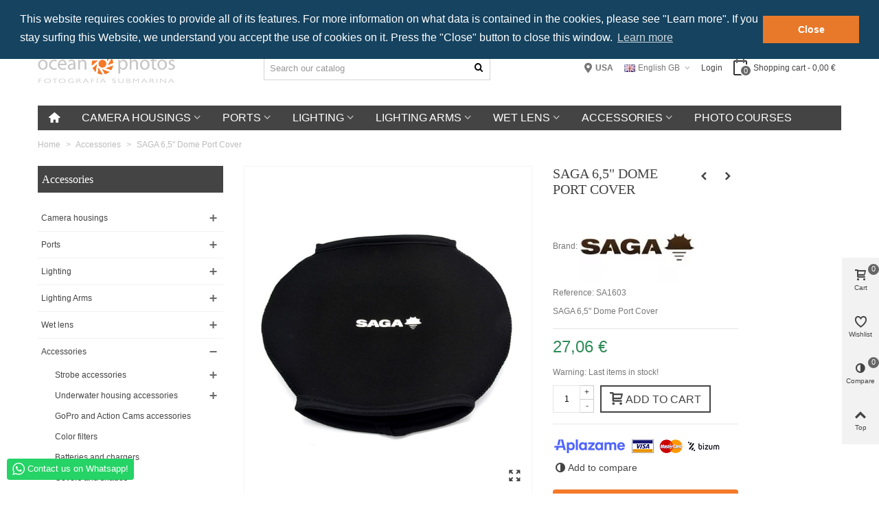

--- FILE ---
content_type: text/html; charset=utf-8
request_url: https://ocean-photos.es/gb/accessories/1604-saga-6-dome-port-cover.html
body_size: 55643
content:
<!DOCTYPE HTML>
<!--[if lt IE 7]>
<html class="no-js lt-ie9 lt-ie8 lt-ie7" 			lang="en-GB" ><![endif]-->
<!--[if IE 7]>
<html class="no-js lt-ie9 lt-ie8 ie7" 			lang="en-GB" ><![endif]-->
<!--[if IE 8]>
<html class="no-js lt-ie9 ie8" 			lang="en-GB" ><![endif]-->
<!--[if gt IE 8]>
<html class="no-js ie9"  lang="en-GB"
			><![endif]-->
<html lang="en-GB">
	<head>
		<meta charset="utf-8"/>
		<title>SAGA 6,5&quot; Dome Port Cover - Ocean-Photos.es</title>
		<meta name="description" content="SAGA 6,5&quot; Dome Port Cover"/>
				<meta name="robots" content="index,follow"/>
				<meta name="viewport" content="width=device-width, minimum-scale=0.25, maximum-scale=1.6, initial-scale=1.0"/>
        		<meta name="apple-mobile-web-app-capable" content="yes"/>
		<link rel="icon" type="image/vnd.microsoft.icon" href="/img/favicon.ico?1724150744"/>
		<link rel="shortcut icon" type="image/x-icon" href="/img/favicon.ico?1724150744"/>
		        <link rel="apple-touch-icon" sizes="57x57" href="/modules/stthemeeditor/img/1/xtouch-icon-iphone-57.png.pagespeed.ic.bP1WCzIlT0.webp"/>
                        <link rel="apple-touch-icon" sizes="72x72" href="/modules/stthemeeditor/img/1/xtouch-icon-iphone-72.png.pagespeed.ic.AKHw8XJbzQ.webp"/>
                        <link rel="apple-touch-icon" sizes="114x114" href="/modules/stthemeeditor/img/1/xtouch-icon-iphone-114.png.pagespeed.ic.Wiot-5TEpC.webp"/>
                        <link rel="apple-touch-icon" sizes="144x144" href="/modules/stthemeeditor/img/1/xtouch-icon-iphone-144.png.pagespeed.ic.uqCMtPtwsP.webp"/>
        
				
														<link rel="stylesheet" href="/themes/panda/css/global.css+autoload,_highdpi.css+autoload,_responsive-tables.css+autoload,_uniform.default.css+product.css.pagespeed.cc.VlPr5oe3m3.css" type="text/css" media="all"/>
																
																
																
																
																<link rel="stylesheet" href="/themes/panda/css/A.print.css.pagespeed.cf.g3LYJwwW1Q.css" type="text/css" media="print"/>
																<link rel="stylesheet" href="/A.js,,_jquery,,_plugins,,_fancybox,,_jquery.fancybox.css+js,,_jquery,,_plugins,,_bxslider,,_jquery.bxslider.css+themes,,_panda,,_css,,_responsive.css+themes,,_panda,,_css,,_responsive-md.css+themes,,_panda,,_css,,_responsive-lg.css+themes,,_panda,,_css,,_responsive-lg-min.css+themes,,_panda,,_css,,_responsive-xl.css+modules,,_stthemeeditor,,_views,,_css,,_animate.min.css+themes,,_panda,,_css,,_product_list.css+js,,_jquery,,_ui,,_themes,,_base,,_jquery.ui.core.css+js,,_jquery,,_ui,,_themes,,_base,,_jquery.ui.slider.css+js,,_jquery,,_ui,,_themes,,_base,,_jquery.ui.theme.css+themes,,_panda,,_css,,_modules,,_blockcategories,,_blockcategories.css+themes,,_panda,,_css,,_modules,,_blockspecials,,_blockspecials.css,Mcc.6pSgSNs-er.css.pagespeed.cf.dWveQoiqNa.css" type="text/css" media="all"/>
																
																
																
																
																
																
																
																
																
																
																
																
																
																<link rel="stylesheet" href="/themes/panda/css/modules/homefeatured/homefeatured.css" type="text/css" media="all"/>
																<link rel="stylesheet" href="/A.themes,,_panda,,_css,,_modules,,_stmegamenu,,_views,,_css,,_stmegamenu.css+themes,,_panda,,_css,,_modules,,_blocksearch_mod,,_views,,_css,,_blocksearch.css+modules,,_sthoverimage,,_views,,_css,,_style.css+themes,,_panda,,_css,,_modules,,_advancedeucompliance,,_views,,_css,,_aeuc_front.css+modules,,_pm_crosssellingoncart,,_js,,_owl-carousel,,_owl.carousel.css+modules,,_pm_crosssellingoncart,,_css,,_pm_crosssellingoncart.css,Mcc.Wz6DlV8RIr.css.pagespeed.cf.zeyoyHksL6.css" type="text/css" media="all"/>
																
																
																
																
																
																<link rel="stylesheet" href="/modules/pm_crosssellingoncart/css/pm_crosssellingoncart_dynamic-1.css" type="text/css" media="all"/>
																<link rel="stylesheet" href="/A.modules,,_pm_modalcart3,,_views,,_css,,_magnific-popup.css+modules,,_pm_modalcart3,,_views,,_css,,_pm_modalcart3_global.css+modules,,_pm_modalcart3,,_views,,_css,,_pm_modalcart3_dynamic-1.css+modules,,_advancedpopupcreator,,_views,,_css,,_advancedpopup-front.css+modules,,_advancedpopupcreator,,_lib,,_fancybox,,_jquery.fancybox-transitions.css+themes,,_panda,,_css,,_modules,,_mailalerts,,_mailalerts.css+themes,,_panda,,_css,,_modules,,_blockcart_mod,,_blockcart.css,Mcc.TIpNiZZvHC.css.pagespeed.cf.tzrEHjsApM.css" type="text/css" media="all"/>
																
																
																
																
																
																
																<link rel="stylesheet" href="/modules/nocaptcharecaptcha/views/css/extra.css" type="text/css" media="all"/>
																<link rel="stylesheet" href="/A.modules,,_ets_geolocation,,_views,,_css,,_front_geo.css+modules,,_ets_geolocation,,_views,,_css,,_chosen.min.css+modules,,_whatsappchat,,_views,,_css,,_whatsapp.css+modules,,_whatsappchat,,_views,,_css,,_jBox.min.css+themes,,_panda,,_css,,_modules,,_blockwishlist,,_blockwishlist.css+modules,,_stthemeeditor,,_views,,_css,,_customer-s1.css,Mcc.9zMMcLfLme.css.pagespeed.cf.qQjCBV0s3Q.css" type="text/css" media="all"/>
																
																
																
																
																	
											
<link rel="canonical" href="https://ocean-photos.es/gb/accessories/1604-saga-6-dome-port-cover.html">
<link rel="alternate" hreflang="es-es" href="https://ocean-photos.es/es/accesorios/1604-protector-saga-neopreno-6.html">
<link rel="alternate" hreflang="en-GB" href="https://ocean-photos.es/gb/accessories/1604-saga-6-dome-port-cover.html">
<link rel="alternate" hreflang="x-default" href="https://ocean-photos.es/es/accesorios/1604-protector-saga-neopreno-6.html"><style type="text/css">#st_mega_menu_wrap #st_ma_1:hover,#st_mega_menu_wrap #st_menu_1.current .ma_level_0,#st_mega_menu_column_block #st_ma_1:hover,#st_mega_menu_column_block #st_menu_1.current .ma_level_0,#st_mega_menu_wrap #st_menu_block_1 a:hover,#st_mega_menu_column_block #st_menu_block_1 a:hover{color:#e8792a}#st_mega_menu_wrap #st_ma_2:hover,#st_mega_menu_wrap #st_menu_2.current .ma_level_0,#st_mega_menu_column_block #st_ma_2:hover,#st_mega_menu_column_block #st_menu_2.current .ma_level_0,#st_mega_menu_wrap #st_menu_block_2 a:hover,#st_mega_menu_column_block #st_menu_block_2 a:hover{color:#e8792a}#st_mega_menu_wrap #st_ma_7:hover,#st_mega_menu_wrap #st_menu_7.current .ma_level_0,#st_mega_menu_column_block #st_ma_7:hover,#st_mega_menu_column_block #st_menu_7.current .ma_level_0,#st_mega_menu_wrap #st_menu_block_7 a:hover,#st_mega_menu_column_block #st_menu_block_7 a:hover{color:#e8792a}#st_mega_menu_wrap #st_menu_7 .stmenu_sub,#st_mega_menu_wrap #st_menu_7 .stmenu_multi_level ul,#st_mega_menu_wrap #st_menu_7 .mu_level_2 ul,#st_mega_menu_column_block #st_menu_7 .stmenu_sub,#st_mega_menu_column_block #st_menu_7 .stmenu_multi_level ul,#st_mega_menu_column_block #st_menu_7 .mu_level_2 ul,#st_mega_menu_wrap #st_menu_7 .stmenu_vs{background-color:#fff}#st_mega_menu_wrap #st_ma_8:hover,#st_mega_menu_wrap #st_menu_8.current .ma_level_0,#st_mega_menu_column_block #st_ma_8:hover,#st_mega_menu_column_block #st_menu_8.current .ma_level_0,#st_mega_menu_wrap #st_menu_block_8 a:hover,#st_mega_menu_column_block #st_menu_block_8 a:hover{color:#e8792a}#st_mega_menu_wrap #st_menu_8 .stmenu_sub,#st_mega_menu_wrap #st_menu_8 .stmenu_multi_level ul,#st_mega_menu_wrap #st_menu_8 .mu_level_2 ul,#st_mega_menu_column_block #st_menu_8 .stmenu_sub,#st_mega_menu_column_block #st_menu_8 .stmenu_multi_level ul,#st_mega_menu_column_block #st_menu_8 .mu_level_2 ul,#st_mega_menu_wrap #st_menu_8 .stmenu_vs{background-color:#fff}#st_mega_menu_wrap #st_ma_9:hover,#st_mega_menu_wrap #st_menu_9.current .ma_level_0,#st_mega_menu_column_block #st_ma_9:hover,#st_mega_menu_column_block #st_menu_9.current .ma_level_0,#st_mega_menu_wrap #st_menu_block_9 a:hover,#st_mega_menu_column_block #st_menu_block_9 a:hover{color:#e8792a}#st_mega_menu_wrap #st_menu_block_9 .ma_level_1:hover,#st_mega_menu_column_block #st_menu_block_9 .ma_level_1:hover{color:#e8792a}#st_mega_menu_wrap #st_ma_10:hover,#st_mega_menu_wrap #st_menu_10.current .ma_level_0,#st_mega_menu_column_block #st_ma_10:hover,#st_mega_menu_column_block #st_menu_10.current .ma_level_0,#st_mega_menu_wrap #st_menu_block_10 a:hover,#st_mega_menu_column_block #st_menu_block_10 a:hover{color:#e8792a}#st_mega_menu_wrap #st_menu_block_10 .ma_level_1:hover,#st_mega_menu_column_block #st_menu_block_10 .ma_level_1:hover{color:#e8792a}#st_mega_menu_wrap #st_ma_11:hover,#st_mega_menu_wrap #st_menu_11.current .ma_level_0,#st_mega_menu_column_block #st_ma_11:hover,#st_mega_menu_column_block #st_menu_11.current .ma_level_0,#st_mega_menu_wrap #st_menu_block_11 a:hover,#st_mega_menu_column_block #st_menu_block_11 a:hover{color:#e8792a}#st_mega_menu_wrap #st_menu_block_11 .ma_level_1:hover,#st_mega_menu_column_block #st_menu_block_11 .ma_level_1:hover{color:#e8792a}#st_mega_menu_wrap #st_ma_16:hover,#st_mega_menu_wrap #st_menu_16.current .ma_level_0,#st_mega_menu_column_block #st_ma_16:hover,#st_mega_menu_column_block #st_menu_16.current .ma_level_0,#st_mega_menu_wrap #st_menu_block_16 a:hover,#st_mega_menu_column_block #st_menu_block_16 a:hover{color:#e8792a}#st_mega_menu_wrap #st_menu_block_16 .ma_level_1:hover,#st_mega_menu_column_block #st_menu_block_16 .ma_level_1:hover{color:#e8792a}#st_mega_menu_wrap #st_ma_17:hover,#st_mega_menu_wrap #st_menu_17.current .ma_level_0,#st_mega_menu_column_block #st_ma_17:hover,#st_mega_menu_column_block #st_menu_17.current .ma_level_0,#st_mega_menu_wrap #st_menu_block_17 a:hover,#st_mega_menu_column_block #st_menu_block_17 a:hover{color:#e8792a}#st_mega_menu_wrap #st_menu_block_17 .ma_level_1:hover,#st_mega_menu_column_block #st_menu_block_17 .ma_level_1:hover{color:#e8792a}#st_mega_menu_wrap #st_ma_18:hover,#st_mega_menu_wrap #st_menu_18.current .ma_level_0,#st_mega_menu_column_block #st_ma_18:hover,#st_mega_menu_column_block #st_menu_18.current .ma_level_0,#st_mega_menu_wrap #st_menu_block_18 a:hover,#st_mega_menu_column_block #st_menu_block_18 a:hover{color:#e8792a}#st_mega_menu_wrap #st_menu_block_18 .ma_level_1:hover,#st_mega_menu_column_block #st_menu_block_18 .ma_level_1:hover{color:#e8792a}#st_mega_menu_wrap #st_ma_20:hover,#st_mega_menu_wrap #st_menu_20.current .ma_level_0,#st_mega_menu_column_block #st_ma_20:hover,#st_mega_menu_column_block #st_menu_20.current .ma_level_0,#st_mega_menu_wrap #st_menu_block_20 a:hover,#st_mega_menu_column_block #st_menu_block_20 a:hover{color:#e8792a}#st_mega_menu_wrap #st_menu_block_20 .ma_level_1:hover,#st_mega_menu_column_block #st_menu_block_20 .ma_level_1:hover{color:#e8792a}#st_mega_menu_wrap #st_ma_23:hover,#st_mega_menu_wrap #st_menu_23.current .ma_level_0,#st_mega_menu_column_block #st_ma_23:hover,#st_mega_menu_column_block #st_menu_23.current .ma_level_0,#st_mega_menu_wrap #st_menu_block_23 a:hover,#st_mega_menu_column_block #st_menu_block_23 a:hover{color:#e8792a}#st_mega_menu_wrap #st_ma_24:hover,#st_mega_menu_wrap #st_menu_24.current .ma_level_0,#st_mega_menu_column_block #st_ma_24:hover,#st_mega_menu_column_block #st_menu_24.current .ma_level_0,#st_mega_menu_wrap #st_menu_block_24 a:hover,#st_mega_menu_column_block #st_menu_block_24 a:hover{color:#e8792a}#st_mega_menu_wrap #st_menu_block_24 .ma_level_1:hover,#st_mega_menu_column_block #st_menu_block_24 .ma_level_1:hover{color:#e8792a}#st_mega_menu_wrap #st_ma_25:hover,#st_mega_menu_wrap #st_menu_25.current .ma_level_0,#st_mega_menu_column_block #st_ma_25:hover,#st_mega_menu_column_block #st_menu_25.current .ma_level_0,#st_mega_menu_wrap #st_menu_block_25 a:hover,#st_mega_menu_column_block #st_menu_block_25 a:hover{color:#e8792a}#st_mega_menu_wrap #st_menu_block_25 .ma_level_1:hover,#st_mega_menu_column_block #st_menu_block_25 .ma_level_1:hover{color:#e8792a}#st_mega_menu_wrap #st_ma_26:hover,#st_mega_menu_wrap #st_menu_26.current .ma_level_0,#st_mega_menu_column_block #st_ma_26:hover,#st_mega_menu_column_block #st_menu_26.current .ma_level_0,#st_mega_menu_wrap #st_menu_block_26 a:hover,#st_mega_menu_column_block #st_menu_block_26 a:hover{color:#e8792a}#st_mega_menu_wrap #st_menu_block_26 .ma_level_1:hover,#st_mega_menu_column_block #st_menu_block_26 .ma_level_1:hover{color:#e8792a}#st_mega_menu_wrap #st_ma_27:hover,#st_mega_menu_wrap #st_menu_27.current .ma_level_0,#st_mega_menu_column_block #st_ma_27:hover,#st_mega_menu_column_block #st_menu_27.current .ma_level_0,#st_mega_menu_wrap #st_menu_block_27 a:hover,#st_mega_menu_column_block #st_menu_block_27 a:hover{color:#e8792a}#st_mega_menu_wrap #st_menu_block_27 .ma_level_1:hover,#st_mega_menu_column_block #st_menu_block_27 .ma_level_1:hover{color:#e8792a}#st_mega_menu_wrap #st_ma_28:hover,#st_mega_menu_wrap #st_menu_28.current .ma_level_0,#st_mega_menu_column_block #st_ma_28:hover,#st_mega_menu_column_block #st_menu_28.current .ma_level_0,#st_mega_menu_wrap #st_menu_block_28 a:hover,#st_mega_menu_column_block #st_menu_block_28 a:hover{color:#e8792a}#st_mega_menu_wrap #st_menu_block_28 .ma_level_1:hover,#st_mega_menu_column_block #st_menu_block_28 .ma_level_1:hover{color:#e8792a}#st_mega_menu_wrap #st_ma_30:hover,#st_mega_menu_wrap #st_menu_30.current .ma_level_0,#st_mega_menu_column_block #st_ma_30:hover,#st_mega_menu_column_block #st_menu_30.current .ma_level_0,#st_mega_menu_wrap #st_menu_block_30 a:hover,#st_mega_menu_column_block #st_menu_block_30 a:hover{color:#e8792a}#st_mega_menu_wrap #st_ma_31:hover,#st_mega_menu_wrap #st_menu_31.current .ma_level_0,#st_mega_menu_column_block #st_ma_31:hover,#st_mega_menu_column_block #st_menu_31.current .ma_level_0,#st_mega_menu_wrap #st_menu_block_31 a:hover,#st_mega_menu_column_block #st_menu_block_31 a:hover{color:#e8792a}#st_mega_menu_wrap #st_menu_block_31 .ma_level_1:hover,#st_mega_menu_column_block #st_menu_block_31 .ma_level_1:hover{color:#e8792a}#st_mega_menu_wrap #st_ma_33:hover,#st_mega_menu_wrap #st_menu_33.current .ma_level_0,#st_mega_menu_column_block #st_ma_33:hover,#st_mega_menu_column_block #st_menu_33.current .ma_level_0,#st_mega_menu_wrap #st_menu_block_33 a:hover,#st_mega_menu_column_block #st_menu_block_33 a:hover{color:#e8792a}#st_mega_menu_wrap #st_ma_34:hover,#st_mega_menu_wrap #st_menu_34.current .ma_level_0,#st_mega_menu_column_block #st_ma_34:hover,#st_mega_menu_column_block #st_menu_34.current .ma_level_0,#st_mega_menu_wrap #st_menu_block_34 a:hover,#st_mega_menu_column_block #st_menu_block_34 a:hover{color:#e8792a}#st_mega_menu_wrap #st_menu_block_34 .ma_level_1:hover,#st_mega_menu_column_block #st_menu_block_34 .ma_level_1:hover{color:#e8792a}#st_mega_menu_wrap #st_ma_36:hover,#st_mega_menu_wrap #st_menu_36.current .ma_level_0,#st_mega_menu_column_block #st_ma_36:hover,#st_mega_menu_column_block #st_menu_36.current .ma_level_0,#st_mega_menu_wrap #st_menu_block_36 a:hover,#st_mega_menu_column_block #st_menu_block_36 a:hover{color:#e8792a}#st_mega_menu_wrap #st_ma_37:hover,#st_mega_menu_wrap #st_menu_37.current .ma_level_0,#st_mega_menu_column_block #st_ma_37:hover,#st_mega_menu_column_block #st_menu_37.current .ma_level_0,#st_mega_menu_wrap #st_menu_block_37 a:hover,#st_mega_menu_column_block #st_menu_block_37 a:hover{color:#e8792a}#st_mega_menu_wrap #st_menu_block_37 .ma_level_1:hover,#st_mega_menu_column_block #st_menu_block_37 .ma_level_1:hover{color:#e8792a}#st_mega_menu_wrap #st_ma_38:hover,#st_mega_menu_wrap #st_menu_38.current .ma_level_0,#st_mega_menu_column_block #st_ma_38:hover,#st_mega_menu_column_block #st_menu_38.current .ma_level_0,#st_mega_menu_wrap #st_menu_block_38 a:hover,#st_mega_menu_column_block #st_menu_block_38 a:hover{color:#e8792a}#st_mega_menu_wrap #st_menu_block_38 .ma_level_1:hover,#st_mega_menu_column_block #st_menu_block_38 .ma_level_1:hover{color:#e8792a}#st_mega_menu_wrap #st_ma_39:hover,#st_mega_menu_wrap #st_menu_39.current .ma_level_0,#st_mega_menu_column_block #st_ma_39:hover,#st_mega_menu_column_block #st_menu_39.current .ma_level_0,#st_mega_menu_wrap #st_menu_block_39 a:hover,#st_mega_menu_column_block #st_menu_block_39 a:hover{color:#e8792a}#st_mega_menu_wrap #st_menu_block_39 .ma_level_1:hover,#st_mega_menu_column_block #st_menu_block_39 .ma_level_1:hover{color:#e8792a}#st_mega_menu_wrap #st_ma_40:hover,#st_mega_menu_wrap #st_menu_40.current .ma_level_0,#st_mega_menu_column_block #st_ma_40:hover,#st_mega_menu_column_block #st_menu_40.current .ma_level_0,#st_mega_menu_wrap #st_menu_block_40 a:hover,#st_mega_menu_column_block #st_menu_block_40 a:hover{color:#e8792a}#st_mega_menu_wrap #st_menu_block_40 .ma_level_1:hover,#st_mega_menu_column_block #st_menu_block_40 .ma_level_1:hover{color:#e8792a}#st_mega_menu_wrap #st_ma_41:hover,#st_mega_menu_wrap #st_menu_41.current .ma_level_0,#st_mega_menu_column_block #st_ma_41:hover,#st_mega_menu_column_block #st_menu_41.current .ma_level_0,#st_mega_menu_wrap #st_menu_block_41 a:hover,#st_mega_menu_column_block #st_menu_block_41 a:hover{color:#e8792a}#st_mega_menu_wrap #st_menu_block_41 .ma_level_1:hover,#st_mega_menu_column_block #st_menu_block_41 .ma_level_1:hover{color:#e8792a}#st_mega_menu_wrap #st_ma_42:hover,#st_mega_menu_wrap #st_menu_42.current .ma_level_0,#st_mega_menu_column_block #st_ma_42:hover,#st_mega_menu_column_block #st_menu_42.current .ma_level_0,#st_mega_menu_wrap #st_menu_block_42 a:hover,#st_mega_menu_column_block #st_menu_block_42 a:hover{color:#e8792a}#st_mega_menu_wrap #st_menu_block_42 .ma_level_1:hover,#st_mega_menu_column_block #st_menu_block_42 .ma_level_1:hover{color:#e8792a}#st_mega_menu_wrap #st_ma_43:hover,#st_mega_menu_wrap #st_menu_43.current .ma_level_0,#st_mega_menu_column_block #st_ma_43:hover,#st_mega_menu_column_block #st_menu_43.current .ma_level_0,#st_mega_menu_wrap #st_menu_block_43 a:hover,#st_mega_menu_column_block #st_menu_block_43 a:hover{color:#e8792a}#st_mega_menu_wrap #st_menu_block_43 .ma_level_1:hover,#st_mega_menu_column_block #st_menu_block_43 .ma_level_1:hover{color:#e8792a}#st_mega_menu_wrap #st_ma_44:hover,#st_mega_menu_wrap #st_menu_44.current .ma_level_0,#st_mega_menu_column_block #st_ma_44:hover,#st_mega_menu_column_block #st_menu_44.current .ma_level_0,#st_mega_menu_wrap #st_menu_block_44 a:hover,#st_mega_menu_column_block #st_menu_block_44 a:hover{color:#e8792a}#st_mega_menu_wrap #st_menu_block_44 .ma_level_1:hover,#st_mega_menu_column_block #st_menu_block_44 .ma_level_1:hover{color:#e8792a}#st_mega_menu_wrap #st_ma_45:hover,#st_mega_menu_wrap #st_menu_45.current .ma_level_0,#st_mega_menu_column_block #st_ma_45:hover,#st_mega_menu_column_block #st_menu_45.current .ma_level_0,#st_mega_menu_wrap #st_menu_block_45 a:hover,#st_mega_menu_column_block #st_menu_block_45 a:hover{color:#e8792a}#st_mega_menu_wrap #st_menu_block_45 .ma_level_1:hover,#st_mega_menu_column_block #st_menu_block_45 .ma_level_1:hover{color:#e8792a}#st_mega_menu_wrap #st_ma_52:hover,#st_mega_menu_wrap #st_menu_52.current .ma_level_0,#st_mega_menu_column_block #st_ma_52:hover,#st_mega_menu_column_block #st_menu_52.current .ma_level_0,#st_mega_menu_wrap #st_menu_block_52 a:hover,#st_mega_menu_column_block #st_menu_block_52 a:hover{color:#e8792a}#st_mega_menu_wrap #st_menu_block_52 .ma_level_1:hover,#st_mega_menu_column_block #st_menu_block_52 .ma_level_1:hover{color:#e8792a}#st_mega_menu_wrap #st_ma_53:hover,#st_mega_menu_wrap #st_menu_53.current .ma_level_0,#st_mega_menu_column_block #st_ma_53:hover,#st_mega_menu_column_block #st_menu_53.current .ma_level_0,#st_mega_menu_wrap #st_menu_block_53 a:hover,#st_mega_menu_column_block #st_menu_block_53 a:hover{color:#e8792a}#st_mega_menu_wrap #st_menu_block_53 .ma_level_1:hover,#st_mega_menu_column_block #st_menu_block_53 .ma_level_1:hover{color:#e8792a}</style>
<style>#header .search_widget_block{width:330px}</style>
<style type="text/css">#st_banner_20.st_banner_row .row{margin-left:-7px;margin-right:-7px}#st_banner_20 .banner_col{padding-left:7px;padding-right:7px}#st_banner_20 .banner_col.banner_b .st_banner_block{margin-bottom:15px}@media (max-width:767px){.st_banner_block{margin-bottom:15px}}#st_banner_32.st_banner_row .row{margin-left:-12px;margin-right:-12px}#st_banner_32 .banner_col{padding-left:12px;padding-right:12px}#st_banner_32 .banner_col.banner_b .st_banner_block{margin-bottom:25px}@media (max-width:767px){.st_banner_block{margin-bottom:25px}}</style>
<style type="text/css">#easycontent_1{background-color:#444}#easycontent_1{padding-top:6px}#easycontent_1{padding-bottom:1px}#easycontent_1{margin-bottom:0}#easycontent_4 .style_content a:hover{color:#e8792a}#easycontent_9 .style_content a:hover{color:#e8792a}#easycontent_9{margin-top:0}#easycontent_9{margin-bottom:10px}</style>
<style type="text/css">.special-products_block_center_container .products_slider .owl-theme.owl-navigation-tr .owl-controls .owl-buttons div.disabled,.special-products_block_center_container .products_slider .owl-theme.owl-navigation-tr .owl-controls .owl-buttons div.disabled:hover{background-color:transplanted}</style>
<style type="text/css">.stsocial_list li a,#footer-primary .stsocial_list li a,#footer-secondary .stsocial_list li a,#footer-tertiary .stsocial_list li a{color:#d4d4d4}.stsocial_list li a:hover,#footer-primary .stsocial_list li a:hover,#footer-secondary .stsocial_list li a:hover,#footer-tertiary .stsocial_list li a:hover{color:#fff}.stsocial_list li a,#footer-primary .stsocial_list li a,#footer-secondary .stsocial_list li a,#footer-tertiary .stsocial_list li a{background-color:#ffffffff}.stsocial_list_footer_bottom .icon-large{font-size:1.166em}.stsocial_list li a:hover,#footer-primary .stsocial_list li a:hover,#footer-secondary .stsocial_list li a:hover,#footer-tertiary .stsocial_list li a:hover{background-color:#444}.stsocial_list_footer_bottom .icon-large{font-size:1.166em}</style>
<style type="text/css">.new-products_block_center_container .products_slider .owl-theme.owl-navigation-tr .owl-controls .owl-buttons div.disabled,.new-products_block_center_container .products_slider .owl-theme.owl-navigation-tr .owl-controls .owl-buttons div.disabled:hover{background-color:transplanted}</style>
<style type="text/css">.brands_slider_container .products_slider .owl-theme.owl-navigation-tr .owl-controls .owl-buttons div.disabled,.brands_slider_container .products_slider .owl-theme.owl-navigation-tr .owl-controls .owl-buttons div.disabled:hover{background-color:transplanted}</style>
<link rel="stylesheet" type="text/css" href="//cdnjs.cloudflare.com/ajax/libs/cookieconsent2/3.0.3/cookieconsent.min.css"/>


<style>#side_products_cart{right:0;left:auto;border-left-width:4px;border-right-width:0}.is_rtl #side_products_cart{left:0;right:auto;border-left-width:0;border-right-width:4px}#side_products_cart .st-menu-header .close_right_side{left:4px;right:auto}.is_rtl #side_products_cart .st-menu-header .close_right_side{left:auto;right:4px}#side_custom_sidebar_7{right:0;left:auto;border-left-width:4px;border-right-width:0}.is_rtl #side_custom_sidebar_7{left:0;right:auto;border-left-width:0;border-right-width:4px}#side_custom_sidebar_7 .st-menu-header .close_right_side{left:4px;right:auto}.is_rtl #side_custom_sidebar_7 .st-menu-header .close_right_side{left:auto;right:4px}#side_compare{right:0;left:auto;border-left-width:4px;border-right-width:0}.is_rtl #side_compare{left:0;right:auto;border-left-width:0;border-right-width:4px}#side_compare .st-menu-header .close_right_side{left:4px;right:auto}.is_rtl #side_compare .st-menu-header .close_right_side{left:auto;right:4px}#side_mobile_nav{right:0;left:auto;border-left-width:4px;border-right-width:0}.is_rtl #side_mobile_nav{left:0;right:auto;border-left-width:0;border-right-width:4px}#side_mobile_nav .st-menu-header .close_right_side{left:4px;right:auto}.is_rtl #side_mobile_nav .st-menu-header .close_right_side{left:auto;right:4px}#side_search{right:auto;left:0;border-left-width:0;border-right-width:4px}.is_rtl #side_search{left:auto;right:0;border-left-width:4px;border-right-width:0}#side_search .st-menu-header .close_right_side{left:auto;right:4px}.is_rtl #side_search .st-menu-header .close_right_side{left:4px;right:auto}#rightbar{-webkit-flex-grow:4;-moz-flex-grow:4;flex-grow:4;-ms-flex-positive:4}#leftbar{-webkit-flex-grow:0;-moz-flex-grow:0;flex-grow:0;-ms-flex-positive:0}#rightbar{top:auto;bottom:10%}#leftbar{top:10%;bottom:auto}</style>




<style type="text/css">.st_owl_carousel_block_1 .style_content,.st_owl_carousel_block_1 .style_content a{color:#fff}.st_owl_carousel_block_1 .icon_line:after,.st_owl_carousel_block_1 .icon_line:before{background-color:#fff}.st_owl_carousel_block_1 .line,.st_owl_carousel_block_1 .btn{border-color:#fff}.st_owl_carousel_block_7 .style_content,.st_owl_carousel_block_7 .style_content a{color:#fff}.st_owl_carousel_block_7 .icon_line:after,.st_owl_carousel_block_7 .icon_line:before{background-color:#fff}.st_owl_carousel_block_7 .line,.st_owl_carousel_block_7 .btn{border-color:#fff}.st_owl_carousel_block_8 .style_content,.st_owl_carousel_block_8 .style_content a{color:#fff}.st_owl_carousel_block_8 .icon_line:after,.st_owl_carousel_block_8 .icon_line:before{background-color:#fff}.st_owl_carousel_block_8 .line,.st_owl_carousel_block_8 .btn{border-color:#fff}</style>

<script type="text/javascript" src="https://cdn.aplazame.com/aplazame.js?public_key=b936c988f6e696a6085e6825ce7c0b775af8b8a6&amp;sandbox=false" async defer></script>
	<link rel="geolocation" href="https://ocean-photos.es/es/accesorios/1604-protector-saga-neopreno-6.html" hreflang="es">
	<link rel="geolocation" href="https://ocean-photos.es/gb/accessories/1604-saga-6-dome-port-cover.html" hreflang="gb">


		
	    
<script type="text/javascript" data-keepinline>document.createElement('picture');</script>
	    
	    
			</head>
			<body id="product" class="product product-1604 product-saga-6-dome-port-cover category-13 category-accessories show-left-column hide-right-column lang_gb 
								 slide_lr_column 		 is_safari 	">
					<!--[if lt IE 10]>
		<p class="alert alert-warning">Please upgrade to your Internet Explorer to version 11+ or download Chrome, Firefox.</p>
		<![endif]-->
		<div id="st-container" class="st-container st-effect-0">
			<div class="st-pusher">
				<div class="st-content"><!-- this is the wrapper for the content -->
					<div class="st-content-inner">
		<div id="body_wrapper">
						<div class="header-container  ">
				<header id="header" class="animated fast">
															<div class="banner">
							<!-- MODULE st easy content -->
                        <aside id="easycontent_1" class="easycontent_1  block easycontent  section">
                            	<div class="style_content  text-center   center_width_80  block_content">
                    <h6><span style="color: #ffffff;">Prices with IVA by default • Select your location to see the correct tax</span></h6>
            	</div>
            </aside>
            <!-- MODULE st easy content -->
					</div>
										
		            		            <section id="mobile_bar" class="animated fast">
					    <div class="container">
					      <div id="mobile_bar_top" class="flex_container">
					        					          <div id="mobile_bar_left">
					            <div class="flex_container">
					            						                		<a id="rightbar_3" data-name="side_search" data-direction="open_bar_left" href="javascript:;" class="mobile_bar_tri  search_mobile_bar_tri mobile_bar_item" rel="nofollow" title="Search">
	    <i class="icon-search-1 fs_xl"></i>
	    <span class="mobile_bar_tri_text">Search</span>
	</a>
						            </div>
					          </div>
					          <div id="mobile_bar_center" class="flex_child">
					            <div class="flex_container  flex_center ">					            						                  					        	<a id="mobile_header_logo" class="mobile_logo" href="https://ocean-photos.es/" title="Ocean-Photos.es">
									<img class="logo replace-2x" src="https://ocean-photos.es/img/xtbocean-photoses-logo-1676027911.jpg.pagespeed.ic.LXBNXn_bX8.webp" alt="Ocean-Photos.es" width="200" height="53"/>
								</a>
					        
					              						              
					            </div>
					          </div>
					          <div id="mobile_bar_right">
					            <div class="flex_container">	<a id="rightbar_4" href="javascript:;" class="mobile_bar_tri  customer_mobile_bar_tri mobile_bar_item" data-name="side_mobile_nav" data-direction="open_bar_right" rel="nofollow" title="Settings">
	    <i class="icon-user-1 fs_xl"></i>
	    <span class="mobile_bar_tri_text">Settings</span>
	</a>
</div>
					          </div>
					      </div>
					      <div id="mobile_bar_bottom" class="flex_container">
					        
					      </div>
					    </div>
					  </section>
		            
					<div id="header_primary" class="">
						<div class="wide_container">
							<div id="header_primary_container" class="container">
								<div id="header_primary_row" class="flex_container  logo_left ">

									<div id="header_left" class="">
										<div class="flex_container header_box  flex_left ">
																					<a id="logo_left" class="shop_logo" href="https://ocean-photos.es/" title="Ocean-Photos.es">
												<img class="logo replace-2x" src="https://ocean-photos.es/img/xtbocean-photoses-logo-1676027911.jpg.pagespeed.ic.LXBNXn_bX8.webp" alt="Ocean-Photos.es" width="200" height="53"/>
											</a>
																														</div>
									</div>
									<div id="header_center" class="">
										<div class="flex_container header_box  flex_center ">
																										                  <div class="search_widget_block ">
<div class="search_widget" data-search-controller-url="https://ocean-photos.es/gb/buscar">
	<form method="get" action="https://ocean-photos.es/gb/buscar" class="search_widget_form">
		<input type="hidden" name="controller" value="search"/>
		<input type="hidden" name="orderby" value="position"/>
		<input type="hidden" name="orderway" value="desc"/>
		<div class="search_widget_form_inner flex_container input-group-with-border js-parent-focus">
	    	<input type="text" class="form-control search_widget_text js-child-focus" name="search_query" value="" placeholder="Search our catalog" autocomplete="off">
        	<button class="btn btn-search btn-less-padding btn-spin search_widget_btn link_color icon_btn" type="submit"><i class="icon-search-1"></i></button>
	    </div>

	</form>
	<div class="search_results"></div>
	<a href="javascript:;" title="More products." rel="nofollow" class="display_none search_more_products go">Click for more products.</a>
	<div class="display_none search_no_products">No produts were found.</div>
</div>
</div>

						                										</div>
									</div>
									<div id="header_right" class="">
										<div id="header_right_top" class="flex_container header_box  flex_right ">
							                    <a class="ets_click_show is_ver16" href="javascript:void(0)">
        <i class="icon" aria-hidden="true"><svg aria-hidden="true" focusable="false" data-prefix="fas" data-icon="map-marker-alt" class="svg-inline--fa fa-map-marker-alt fa-w-12" role="img" xmlns="http://www.w3.org/2000/svg" viewBox="0 0 384 512"><path fill="currentColor" d="M172.268 501.67C26.97 291.031 0 269.413 0 192 0 85.961 85.961 0 192 0s192 85.961 192 192c0 77.413-26.97 99.031-172.268 309.67-9.535 13.774-29.93 13.773-39.464 0zM192 272c44.183 0 80-35.817 80-80s-35.817-80-80-80-80 35.817-80 80 35.817 80 80 80z"></path></svg></i>
        <span class="text_content">USA</span>
            </a>

<!-- Block languages module -->
	<div id="languages-block-top-mod" class="languages-block top_bar_item dropdown_wrap">
														<div class="dropdown_tri  dropdown_tri_in  header_item">
		            <img src="[data-uri]" alt="gb" class="mar_r4"/>English GB			    </div>
									<div class="dropdown_list">
			<ul id="first-languages" class="languages-block_ul dropdown_list_ul">
					        							<li>
																			<a href="https://ocean-photos.es/es/accesorios/1604-protector-saga-neopreno-6.html" title="Español (Spanish)" rel="alternate" hreflang="es">
												    <img src="[data-uri]" alt="es" class="mar_r4"/>Español						</a>
					</li>
										        									</ul>
		</div>
			</div>
<!-- /Block languages module --><!-- Block user information module NAV  -->
				<a class="login top_bar_item" href="https://ocean-photos.es/gb/mi-cuenta" rel="nofollow" title="Log in to your customer account">
			<span class="header_item">Login</span>
		</a>
<!-- /Block usmodule NAV -->
<!-- MODULE Block cart -->
	<div class="shopping_cart shopping_cart_mod  top_bar_item ">
		<a href="https://ocean-photos.es/gb/pedido" id="shopping_cart" title="View my shopping cart" rel="nofollow" class="header_item " data-name="side_products_cart" data-direction="open_bar_right">
			<div class="ajax_cart_bag ">
				<span class="ajax_cart_quantity amount_circle ">0</span>
				<span class="ajax_cart_bg_handle"></span>
				<i class="icon-glyph icon_btn"></i>
			</div>
			<span class="cart_text">Shopping cart</span>
			<span class="ajax_cart_quantity">0</span>
			<span class="ajax_cart_product_txt">item(s)</span>
			<span class="ajax_cart_split">-</span>
			<span class="ajax_cart_total">
									0,00 €
							</span>
					</a>
					<div id="cart_block" class="cart_block exclusive">
				<div class="block_content">
					<!-- block list of products -->
					<div class="cart_block_list">
												<p class="cart_block_no_products alert alert-warning">
							No products
						</p>
																		<div class="cart-prices  unvisible">
							<div class="cart-prices-line first-line">
								<span class="price cart_block_shipping_cost ajax_cart_shipping_cost unvisible">
																			To be determined																	</span>
								<span class="unvisible">
									Shipping
								</span>
							</div>
																						<div class="cart-prices-line">
									<span class="price cart_block_tax_cost ajax_cart_tax_cost">0,00 €</span>
									<span>Tax</span>
								</div>
														<div class="cart-prices-line last-line">
								<span class="price cart_block_total ajax_block_cart_total">0,00 €</span>
								<span>Total</span>
							</div>
													</div>
						<p class="cart-buttons  unvisible ">
							<a id="button_order_cart" class="btn btn-default" href="https://ocean-photos.es/gb/pedido" title="Check out" rel="nofollow">Check out</a>
						</p>
					</div>
				</div>
			</div><!-- .cart_block -->
			</div>
<!-- /MODULE Block cart -->
							            </div>
							            									</div>
								</div>
							</div>
						</div>
					</div>
																						            		            <section id="top_extra" class="main_menu_has_widgets_0">
		            	<div class="wide_container boxed_megamenu">						<div id="st_mega_menu_container" class="animated fast">
							<div class="container">
				            	<div class="container_inner clearfix">
				            							            		<nav id="st_mega_menu_wrap" role="navigation">
		<ul class="st_mega_menu clearfix mu_level_0">
						<li id="st_menu_1" class="ml_level_0 m_alignment_0">
			<a id="st_ma_1" href="https://ocean-photos.es/" class="ma_level_0 ma_icon" title=""><i class="icon-home"></i></a>
					</li>
					<li id="st_menu_7" class="ml_level_0 m_alignment_1">
			<a id="st_ma_7" href="https://ocean-photos.es/gb/15-camera-housings" class="ma_level_0 is_parent" title="Camera housings">Camera housings</a>
								<div class="stmenu_sub style_wide col-md-8">
		<div class="row m_column_row">
																			<div id="st_menu_column_4" class="col-md-3">
																											<div id="st_menu_block_10">
																<ul class="mu_level_1">
									<li class="ml_level_1">
										<a id="st_ma_10" href="https://ocean-photos.es/gb/38-reflex" title="Reflex" class="ma_level_1 ma_item">Reflex</a>
																																														<ul class="mu_level_2 p_granditem_1">
					<li class="ml_level_2 granditem_0 p_granditem_1">
			<a href="https://ocean-photos.es/gb/39-nikon-reflex" title="Nikon reflex" class="ma_level_2 ma_item ">Nikon reflex</a>
				</li>
					<li class="ml_level_2 granditem_0 p_granditem_1">
			<a href="https://ocean-photos.es/gb/95-canon-reflex" title="Canon reflex" class="ma_level_2 ma_item ">Canon reflex</a>
				</li>
		</ul>
																			</li>
								</ul>	
							</div>
																																						<div id="st_menu_block_9">
																<ul class="mu_level_1">
									<li class="ml_level_1">
										<a id="st_ma_9" href="https://ocean-photos.es/gb/33-evil-mirrorless" title="EVIL (Mirrorless)" class="ma_level_1 ma_item">EVIL (Mirrorless)</a>
																																														<ul class="mu_level_2 p_granditem_1">
					<li class="ml_level_2 granditem_0 p_granditem_1">
			<a href="https://ocean-photos.es/gb/71-evil-olympus" title="EVIL Olympus/OM System" class="ma_level_2 ma_item ">EVIL Olympus/OM System</a>
				</li>
					<li class="ml_level_2 granditem_0 p_granditem_1">
			<a href="https://ocean-photos.es/gb/35-evil-sony" title="EVIL Sony" class="ma_level_2 ma_item ">EVIL Sony</a>
				</li>
					<li class="ml_level_2 granditem_0 p_granditem_1">
			<a href="https://ocean-photos.es/gb/72-evil-panasonic" title="EVIL Panasonic" class="ma_level_2 ma_item ">EVIL Panasonic</a>
				</li>
					<li class="ml_level_2 granditem_0 p_granditem_1">
			<a href="https://ocean-photos.es/gb/97-evil-canon" title="EVIL Canon" class="ma_level_2 ma_item ">EVIL Canon</a>
				</li>
					<li class="ml_level_2 granditem_0 p_granditem_1">
			<a href="https://ocean-photos.es/gb/70-evil-nikon" title="EVIL Nikon" class="ma_level_2 ma_item ">EVIL Nikon</a>
				</li>
					<li class="ml_level_2 granditem_0 p_granditem_1">
			<a href="https://ocean-photos.es/gb/45-evil-fujifilm" title="EVIL Fujifilm" class="ma_level_2 ma_item ">EVIL Fujifilm</a>
				</li>
		</ul>
																			</li>
								</ul>	
							</div>
																		</div>
																				<div id="st_menu_column_5" class="col-md-3">
																											<div id="st_menu_block_11">
																<ul class="mu_level_1">
									<li class="ml_level_1">
										<a id="st_ma_11" href="https://ocean-photos.es/gb/34-compacts" title="Compacts" class="ma_level_1 ma_item">Compacts</a>
																																														<ul class="mu_level_2 p_granditem_1">
					<li class="ml_level_2 granditem_0 p_granditem_1">
			<a href="https://ocean-photos.es/gb/54-canon-compact" title="Canon Compact" class="ma_level_2 ma_item ">Canon Compact</a>
				</li>
					<li class="ml_level_2 granditem_0 p_granditem_1">
			<a href="https://ocean-photos.es/gb/75-olympus-compact" title="Olympus/OM System Compact" class="ma_level_2 ma_item ">Olympus/OM System Compact</a>
				</li>
					<li class="ml_level_2 granditem_0 p_granditem_1">
			<a href="https://ocean-photos.es/gb/76-panasonic-compact" title="Panasonic compact" class="ma_level_2 ma_item ">Panasonic compact</a>
				</li>
					<li class="ml_level_2 granditem_0 p_granditem_1">
			<a href="https://ocean-photos.es/gb/36-sony-compact" title="Sony Compact" class="ma_level_2 ma_item ">Sony Compact</a>
				</li>
		</ul>
																			</li>
								</ul>	
							</div>
																		</div>
																				<div id="st_menu_column_7" class="col-md-3">
																											<div id="st_menu_block_16">
																<ul class="mu_level_1">
									<li class="ml_level_1">
										<a id="st_ma_16" href="https://ocean-photos.es/gb/78-gopro" title="GoPro/Action Cams" class="ma_level_1 ma_item">GoPro/Action Cams</a>
																			</li>
								</ul>	
							</div>
																																						<div id="st_menu_block_17">
																<ul class="mu_level_1">
									<li class="ml_level_1">
										<a id="st_ma_17" href="https://ocean-photos.es/gb/79-video-monitors" title="Video monitors" class="ma_level_1 ma_item">Video monitors</a>
																			</li>
								</ul>	
							</div>
																																						<div id="st_menu_block_18">
																<ul class="mu_level_1">
									<li class="ml_level_1">
										<a id="st_ma_18" href="https://ocean-photos.es/gb/80-ipad-and-mobiles" title="Android/iOS Mobiles" class="ma_level_1 ma_item">Android/iOS Mobiles</a>
																			</li>
								</ul>	
							</div>
																																						<div id="st_menu_block_19">
																<ul class="mu_level_1">
									<li class="ml_level_1">
										<a id="st_ma_19" href="https://ocean-photos.es/gb/94-video" title="Video" class="ma_level_1 ma_item">Video</a>
																			</li>
								</ul>	
							</div>
																		</div>
																				<div id="st_menu_column_9" class="col-md-3">
																				<div id="st_menu_block_21" class="style_content">
							<p><img src="https://ocean-photos.es/img/cms/200x133xcajas_estancas.jpg.pagespeed.ic.QHb-Fr_ORT.webp" width="200" height="133"/></p>
						</div>
												</div>
							</div>
	</div>
						</li>
					<li id="st_menu_8" class="ml_level_0 m_alignment_1">
			<a id="st_ma_8" href="https://ocean-photos.es/gb/40-ports" class="ma_level_0 is_parent" title="Ports">Ports</a>
								<div class="stmenu_sub style_wide col-md-4">
		<div class="row m_column_row">
																			<div id="st_menu_column_8" class="col-md-7">
																											<div id="st_menu_block_20">
																<ul class="mu_level_1">
									<li class="ml_level_1">
										<a id="st_ma_20" href="https://ocean-photos.es/gb/40-ports" title="Ports" class="ma_level_1 ma_item">Ports</a>
																																														<ul class="mu_level_2 p_granditem_1">
					<li class="ml_level_2 granditem_0 p_granditem_1">
			<a href="https://ocean-photos.es/gb/41-dome-ports" title="Dome ports" class="ma_level_2 ma_item ">Dome ports</a>
				</li>
					<li class="ml_level_2 granditem_0 p_granditem_1">
			<a href="https://ocean-photos.es/gb/55-extension-rings" title="Extension rings" class="ma_level_2 ma_item ">Extension rings</a>
				</li>
					<li class="ml_level_2 granditem_0 p_granditem_1">
			<a href="https://ocean-photos.es/gb/63-flat-ports" title="Flat ports" class="ma_level_2 ma_item ">Flat ports</a>
				</li>
					<li class="ml_level_2 granditem_0 p_granditem_1">
			<a href="https://ocean-photos.es/gb/82-port-adapters" title="Port adapters" class="ma_level_2 ma_item ">Port adapters</a>
				</li>
		</ul>
																			</li>
								</ul>	
							</div>
																		</div>
																				<div id="st_menu_column_10" class="col-md-5">
																				<div id="st_menu_block_22" class="style_content">
							<p><img src="[data-uri]" alt=""/></p>
						</div>
												</div>
							</div>
	</div>
						</li>
					<li id="st_menu_23" class="ml_level_0 m_alignment_1">
			<a id="st_ma_23" href="https://ocean-photos.es/gb/12-lighting" class="ma_level_0 is_parent" title="Lighting">Lighting</a>
								<div class="stmenu_sub style_wide col-md-6">
		<div class="row m_column_row">
																			<div id="st_menu_column_11" class="col-md-5">
																											<div id="st_menu_block_24">
																<ul class="mu_level_1">
									<li class="ml_level_1">
										<a id="st_ma_24" href="https://ocean-photos.es/gb/17-strobes" title="Strobes" class="ma_level_1 ma_item">Strobes</a>
																			</li>
								</ul>	
							</div>
																																						<div id="st_menu_block_26">
																<ul class="mu_level_1">
									<li class="ml_level_1">
										<a id="st_ma_26" href="https://ocean-photos.es/gb/85-strobe-arm-set" title="Strobe + Arm Set" class="ma_level_1 ma_item">Strobe + Arm Set</a>
																			</li>
								</ul>	
							</div>
																																						<div id="st_menu_block_25">
																<ul class="mu_level_1">
									<li class="ml_level_1">
										<a id="st_ma_25" href="https://ocean-photos.es/gb/61-lights-and-flashlights" title="Lights and flashlights" class="ma_level_1 ma_item">Lights and flashlights</a>
																			</li>
								</ul>	
							</div>
																																						<div id="st_menu_block_27">
																<ul class="mu_level_1">
									<li class="ml_level_1">
										<a id="st_ma_27" href="https://ocean-photos.es/gb/86-action-cameras-set" title="Light + Arm Set" class="ma_level_1 ma_item">Light + Arm Set</a>
																			</li>
								</ul>	
							</div>
																																						<div id="st_menu_block_54">
																<ul class="mu_level_1">
									<li class="ml_level_1">
										<a id="st_ma_54" href="https://ocean-photos.es/gb/111-gopro-light-set" title="GoPro Light Set" class="ma_level_1 ma_item">GoPro Light Set</a>
																			</li>
								</ul>	
							</div>
																		</div>
																				<div id="st_menu_column_12" class="col-md-3">
																											<div id="st_menu_block_28">
																<ul class="mu_level_1">
									<li class="ml_level_1">
										<a id="st_ma_28" href="https://ocean-photos.es/gb/18-cables" title="Cables" class="ma_level_1 ma_item">Cables</a>
																																														<ul class="mu_level_2 p_granditem_1">
					<li class="ml_level_2 granditem_0 p_granditem_1">
			<a href="https://ocean-photos.es/gb/49-optical" title="Optical" class="ma_level_2 ma_item ">Optical</a>
				</li>
					<li class="ml_level_2 granditem_0 p_granditem_1">
			<a href="https://ocean-photos.es/gb/32-electrical" title="Electrical" class="ma_level_2 ma_item ">Electrical</a>
				</li>
					<li class="ml_level_2 granditem_0 p_granditem_1">
			<a href="https://ocean-photos.es/gb/98-optical-connectors" title="Optical connectors" class="ma_level_2 ma_item ">Optical connectors</a>
				</li>
		</ul>
																			</li>
								</ul>	
							</div>
																		</div>
																				<div id="st_menu_column_13" class="col-md-4">
																				<div id="st_menu_block_29" class="style_content">
							<p><img src="https://ocean-photos.es/img/cms/200x133xD-200.jpg.pagespeed.ic.vgZxr-4q8R.webp" alt="" width="200" height="133"/></p>
						</div>
												</div>
							</div>
	</div>
						</li>
					<li id="st_menu_30" class="ml_level_0 m_alignment_0">
			<a id="st_ma_30" href="https://ocean-photos.es/gb/14-lighting-arms" class="ma_level_0 is_parent" title="Lighting Arms">Lighting Arms</a>
								<div class="stmenu_sub style_wide col-md-8">
		<div class="row m_column_row">
																			<div id="st_menu_column_14" class="col-md-9">
																											<div id="st_menu_block_31">
							<div class="row">
															<div class="col-md-4">
																		<ul class="mu_level_1">
										<li class="ml_level_1">
											<a href="https://ocean-photos.es/gb/25-clamps" title="Clamps" class="ma_level_1 ma_item">Clamps</a>
																					</li>
									</ul>	
								</div>
																							<div class="col-md-4">
																		<ul class="mu_level_1">
										<li class="ml_level_1">
											<a href="https://ocean-photos.es/gb/26-arm-segments" title="Arm segments" class="ma_level_1 ma_item">Arm segments</a>
																					</li>
									</ul>	
								</div>
																							<div class="col-md-4">
																		<ul class="mu_level_1">
										<li class="ml_level_1">
											<a href="https://ocean-photos.es/gb/31-buoyancy-arms" title="Buoyancy arms" class="ma_level_1 ma_item">Buoyancy arms</a>
																					</li>
									</ul>	
								</div>
																</div><div class="row">
																							<div class="col-md-4">
																		<ul class="mu_level_1">
										<li class="ml_level_1">
											<a href="https://ocean-photos.es/gb/99-telescopic-arms" title="Telescopic arms" class="ma_level_1 ma_item">Telescopic arms</a>
																					</li>
									</ul>	
								</div>
																							<div class="col-md-4">
																		<ul class="mu_level_1">
										<li class="ml_level_1">
											<a href="https://ocean-photos.es/gb/28-trays" title="Trays" class="ma_level_1 ma_item">Trays</a>
																					</li>
									</ul>	
								</div>
																							<div class="col-md-4">
																		<ul class="mu_level_1">
										<li class="ml_level_1">
											<a href="https://ocean-photos.es/gb/103-set-base-brazo" title="Set Tary + Arm" class="ma_level_1 ma_item">Set Tary + Arm</a>
																					</li>
									</ul>	
								</div>
																</div><div class="row">
																							<div class="col-md-4">
																		<ul class="mu_level_1">
										<li class="ml_level_1">
											<a href="https://ocean-photos.es/gb/29-handles" title="Handles" class="ma_level_1 ma_item">Handles</a>
																					</li>
									</ul>	
								</div>
																							<div class="col-md-4">
																		<ul class="mu_level_1">
										<li class="ml_level_1">
											<a href="https://ocean-photos.es/gb/27-adapters" title="Adapters" class="ma_level_1 ma_item">Adapters</a>
																					</li>
									</ul>	
								</div>
																							<div class="col-md-4">
																		<ul class="mu_level_1">
										<li class="ml_level_1">
											<a href="https://ocean-photos.es/gb/88-lens-holders" title="Lens holders" class="ma_level_1 ma_item">Lens holders</a>
																					</li>
									</ul>	
								</div>
																</div><div class="row">
																							<div class="col-md-4">
																		<ul class="mu_level_1">
										<li class="ml_level_1">
											<a href="https://ocean-photos.es/gb/87-gopro-adapters" title="GoPro adapters" class="ma_level_1 ma_item">GoPro adapters</a>
																					</li>
									</ul>	
								</div>
																							<div class="col-md-4">
																		<ul class="mu_level_1">
										<li class="ml_level_1">
											<a href="https://ocean-photos.es/gb/30-light-adapters" title="Light Adapters" class="ma_level_1 ma_item">Light Adapters</a>
																					</li>
									</ul>	
								</div>
																							<div class="col-md-4">
																		<ul class="mu_level_1">
										<li class="ml_level_1">
											<a href="https://ocean-photos.es/gb/106-tripodes" title="Tripods" class="ma_level_1 ma_item">Tripods</a>
																					</li>
									</ul>	
								</div>
																						</div>
							</div>
																		</div>
																				<div id="st_menu_column_15" class="col-md-2-4">
																				<div id="st_menu_block_32" class="style_content">
							<p><img src="[data-uri]" alt=""/></p>
						</div>
												</div>
							</div>
	</div>
						</li>
					<li id="st_menu_33" class="ml_level_0 m_alignment_2">
			<a id="st_ma_33" href="https://ocean-photos.es/gb/16-wet-lens" class="ma_level_0 is_parent" title="Wet lens">Wet lens</a>
								<div class="stmenu_sub style_wide col-md-6">
		<div class="row m_column_row">
																			<div id="st_menu_column_16" class="col-md-8">
																											<div id="st_menu_block_34">
							<div class="row">
															<div class="col-md-12">
																		<ul class="mu_level_1">
										<li class="ml_level_1">
											<a href="https://ocean-photos.es/gb/37-wide-angle-lens" title="Wide angle lens" class="ma_level_1 ma_item">Wide angle lens</a>
																					</li>
									</ul>	
								</div>
																</div><div class="row">
																							<div class="col-md-12">
																		<ul class="mu_level_1">
										<li class="ml_level_1">
											<a href="https://ocean-photos.es/gb/50-macro-lens" title="Macro lens" class="ma_level_1 ma_item">Macro lens</a>
																					</li>
									</ul>	
								</div>
																</div><div class="row">
																							<div class="col-md-12">
																		<ul class="mu_level_1">
										<li class="ml_level_1">
											<a href="https://ocean-photos.es/gb/109-teleconverter-lenses" title="Teleconverter Lenses" class="ma_level_1 ma_item">Teleconverter Lenses</a>
																					</li>
									</ul>	
								</div>
																</div><div class="row">
																							<div class="col-md-12">
																		<ul class="mu_level_1">
										<li class="ml_level_1">
											<a href="https://ocean-photos.es/gb/89-lens-adapters" title="Lens adapters and bayonet" class="ma_level_1 ma_item">Lens adapters and bayonet</a>
																					</li>
									</ul>	
								</div>
																</div><div class="row">
																							<div class="col-md-12">
																		<ul class="mu_level_1">
										<li class="ml_level_1">
											<a href="https://ocean-photos.es/gb/105-emwl" title="EMWL" class="ma_level_1 ma_item">EMWL</a>
																					</li>
									</ul>	
								</div>
																</div><div class="row">
																							<div class="col-md-12">
																		<ul class="mu_level_1">
										<li class="ml_level_1">
											<a href="https://ocean-photos.es/gb/112-gopro-lenses" title="Lenses for GoPro and Smartphones" class="ma_level_1 ma_item">Lenses for GoPro and Smartphones</a>
																					</li>
									</ul>	
								</div>
																						</div>
							</div>
																		</div>
																				<div id="st_menu_column_17" class="col-md-4">
																				<div id="st_menu_block_35" class="style_content">
							<p><img src="https://ocean-photos.es/img/cms/200x133x83203.jpg.pagespeed.ic.vZ_FIJYYqJ.webp" alt="" width="200" height="133"/></p>
						</div>
												</div>
							</div>
	</div>
						</li>
					<li id="st_menu_36" class="ml_level_0 m_alignment_2">
			<a id="st_ma_36" href="https://ocean-photos.es/gb/13-accessories" class="ma_level_0 is_parent" title="Accessories">Accessories</a>
								<div class="stmenu_sub style_wide col-md-8">
		<div class="row m_column_row">
																			<div id="st_menu_column_18" class="col-md-5">
																											<div id="st_menu_block_37">
																<ul class="mu_level_1">
									<li class="ml_level_1">
										<a id="st_ma_37" href="https://ocean-photos.es/gb/46-underwater-housing-accessories" title="Underwater housing accessories" class="ma_level_1 ma_item">Underwater housing accessories</a>
																																														<ul class="mu_level_2 p_granditem_1">
					<li class="ml_level_2 granditem_0 p_granditem_1">
			<a href="https://ocean-photos.es/gb/56-moisture-alarms" title="Moisture-Vacuum alarms" class="ma_level_2 ma_item ">Moisture-Vacuum alarms</a>
				</li>
					<li class="ml_level_2 granditem_0 p_granditem_1">
			<a href="https://ocean-photos.es/gb/57-zoom-and-focus-gears" title="Zoom and focus gears" class="ma_level_2 ma_item ">Zoom and focus gears</a>
				</li>
					<li class="ml_level_2 granditem_0 p_granditem_1">
			<a href="https://ocean-photos.es/gb/90-viewfinders" title="Viewfinders" class="ma_level_2 ma_item ">Viewfinders</a>
				</li>
		</ul>
																			</li>
								</ul>	
							</div>
																																						<div id="st_menu_block_38">
																<ul class="mu_level_1">
									<li class="ml_level_1">
										<a id="st_ma_38" href="https://ocean-photos.es/gb/19-strobe-accessories" title="Strobe accessories" class="ma_level_1 ma_item">Strobe accessories</a>
																																														<ul class="mu_level_2 p_granditem_1">
					<li class="ml_level_2 granditem_0 p_granditem_1">
			<a href="https://ocean-photos.es/gb/24-filters-and-diffusers" title="Filters and diffusers" class="ma_level_2 ma_item ">Filters and diffusers</a>
				</li>
					<li class="ml_level_2 granditem_0 p_granditem_1">
			<a href="https://ocean-photos.es/gb/74-snoots" title="Snoots" class="ma_level_2 ma_item ">Snoots</a>
				</li>
					<li class="ml_level_2 granditem_0 p_granditem_1">
			<a href="https://ocean-photos.es/gb/73-led-flash-triggers" title="Led Flash Triggers" class="ma_level_2 ma_item ">Led Flash Triggers</a>
				</li>
					<li class="ml_level_2 granditem_0 p_granditem_1">
			<a href="https://ocean-photos.es/gb/23-divers" title="Divers" class="ma_level_2 ma_item ">Divers</a>
				</li>
		</ul>
																			</li>
								</ul>	
							</div>
																		</div>
																				<div id="st_menu_column_19" class="col-md-4">
																											<div id="st_menu_block_39">
																<ul class="mu_level_1">
									<li class="ml_level_1">
										<a id="st_ma_39" href="https://ocean-photos.es/gb/20-covers-and-shades" title="Covers and shades" class="ma_level_1 ma_item">Covers and shades</a>
																			</li>
								</ul>	
							</div>
																																						<div id="st_menu_block_40">
																<ul class="mu_level_1">
									<li class="ml_level_1">
										<a id="st_ma_40" href="https://ocean-photos.es/gb/21-o-rings-and-lubricants" title="O-rings and lubricants" class="ma_level_1 ma_item">O-rings and lubricants</a>
																			</li>
								</ul>	
							</div>
																																						<div id="st_menu_block_41">
																<ul class="mu_level_1">
									<li class="ml_level_1">
										<a id="st_ma_41" href="https://ocean-photos.es/gb/22-color-filters" title="Color filters" class="ma_level_1 ma_item">Color filters</a>
																			</li>
								</ul>	
							</div>
																																						<div id="st_menu_block_42">
																<ul class="mu_level_1">
									<li class="ml_level_1">
										<a id="st_ma_42" href="https://ocean-photos.es/gb/47-gopro-accessories" title="GoPro and Action Cams accessories" class="ma_level_1 ma_item">GoPro and Action Cams accessories</a>
																			</li>
								</ul>	
							</div>
																																						<div id="st_menu_block_43">
																<ul class="mu_level_1">
									<li class="ml_level_1">
										<a id="st_ma_43" href="https://ocean-photos.es/gb/48-batteries-and-chargers" title="Batteries and chargers" class="ma_level_1 ma_item">Batteries and chargers</a>
																			</li>
								</ul>	
							</div>
																																						<div id="st_menu_block_44">
																<ul class="mu_level_1">
									<li class="ml_level_1">
										<a id="st_ma_44" href="https://ocean-photos.es/gb/44-books" title="Books" class="ma_level_1 ma_item">Books</a>
																			</li>
								</ul>	
							</div>
																																						<div id="st_menu_block_52">
																<ul class="mu_level_1">
									<li class="ml_level_1">
										<a id="st_ma_52" href="https://ocean-photos.es/gb/107-waterproof-suitcase" title="Waterproof Suitcase" class="ma_level_1 ma_item">Waterproof Suitcase</a>
																			</li>
								</ul>	
							</div>
																																						<div id="st_menu_block_45">
																<ul class="mu_level_1">
									<li class="ml_level_1">
										<a id="st_ma_45" href="https://ocean-photos.es/gb/60-others" title="Others" class="ma_level_1 ma_item">Others</a>
																			</li>
								</ul>	
							</div>
																		</div>
																				<div id="st_menu_column_20" class="col-md-3">
																				<div id="st_menu_block_46" class="style_content">
							<p><img src="https://ocean-photos.es/img/cms/200x133xaccesorios.jpg.pagespeed.ic.Cx1nsmh-et.webp" alt="" width="200" height="133"/></p>
						</div>
												</div>
							</div>
	</div>
						</li>
					<li id="st_menu_2" class="ml_level_0 m_alignment_1">
			<a id="st_ma_2" href="https://ocean-photos.es/gb/content/7-cursos" class="ma_level_0" title="Photo Courses">Photo Courses</a>
					</li>
	</ul>	</nav>

				            	</div>
							</div>
						</div>
						</div> 
					</section>
		            				</header>
			</div>
			                        	
                        <!-- Breadcrumb -->         
                        <div id="breadcrumb_wrapper" class=""><div class="container"><div class="row">
                <div class="col-xs-12 clearfix">
                	

								
						<section class="breadcrumb">
    <ul itemscope itemtype="http://schema.org/BreadcrumbList">
	<li itemprop="itemListElement" itemscope itemtype="http://schema.org/ListItem"><a class="home" href="https://ocean-photos.es/" title="Return to Home" itemprop="item"><span itemprop="name">Home</span></a><meta itemprop="position" content="1"/></li>
					<li class="navigation-pipe">&gt;</li>
			<li itemprop="itemListElement" itemscope itemtype="http://schema.org/ListItem">
									<a href="https://ocean-photos.es/gb/13-accessories" itemprop="item" title="Accessories">
						<span itemprop="name">Accessories</span>
					</a>
					<meta itemprop="position" content="2"/>
							</li>
				<li class="navigation-pipe">&gt;</li>
			<li itemprop="itemListElement" itemscope itemtype="http://schema.org/ListItem">
									<a href="https://ocean-photos.es/gb/accessories/1604-saga-6-dome-port-cover.html" title="SAGA 6,5" Dome Port Cover" itemprop="item">
		            	<span itemprop="name">SAGA 6,5" Dome Port Cover</span>
					</a>
							</li>
			    </ul>
</section>


                </div>
            </div></div></div>
            			<!--/ Breadcrumb -->
			<div class="columns-container">
				<div id="columns" class="container">
															<div class="row">
												<div id="left_column" class="column  col-xxs-8 col-xs-6 col-sm-3"><a href="javascript:;" class="close_mobile_column close_right_side" title="Close"><i class="icon-angle-double-left icon-0x"></i></a><!-- Block categories module -->
<div id="categories_block_left" class="block column_block">
	<h3 class="title_block">
		<span>
					Accessories
				</span>
	</h3>
	<div class="block_content categories_tree_block">
		<ul class="tree dhtml">
												
<li>
	<a href="https://ocean-photos.es/gb/15-camera-housings" title="">
		Camera housings
	</a>
			<ul>
												
<li>
	<a href="https://ocean-photos.es/gb/38-reflex" title="">
		Reflex
	</a>
			<ul>
												
<li>
	<a href="https://ocean-photos.es/gb/39-nikon-reflex" title="">
		Nikon reflex
	</a>
	</li>
																
<li class="last">
	<a href="https://ocean-photos.es/gb/95-canon-reflex" title="">
		Canon reflex
	</a>
	</li>
									</ul>
	</li>
																
<li>
	<a href="https://ocean-photos.es/gb/33-evil-mirrorless" title="">
		EVIL (Mirrorless)
	</a>
			<ul>
												
<li>
	<a href="https://ocean-photos.es/gb/71-evil-olympus" title="">
		EVIL Olympus/OM System
	</a>
	</li>
																
<li>
	<a href="https://ocean-photos.es/gb/35-evil-sony" title="">
		EVIL Sony
	</a>
	</li>
																
<li>
	<a href="https://ocean-photos.es/gb/72-evil-panasonic" title="">
		EVIL Panasonic
	</a>
	</li>
																
<li>
	<a href="https://ocean-photos.es/gb/97-evil-canon" title="">
		EVIL Canon
	</a>
	</li>
																
<li>
	<a href="https://ocean-photos.es/gb/70-evil-nikon" title="">
		EVIL Nikon
	</a>
	</li>
																
<li class="last">
	<a href="https://ocean-photos.es/gb/45-evil-fujifilm" title="">
		EVIL Fujifilm
	</a>
	</li>
									</ul>
	</li>
																
<li>
	<a href="https://ocean-photos.es/gb/34-compacts" title="">
		Compacts
	</a>
			<ul>
												
<li>
	<a href="https://ocean-photos.es/gb/54-canon-compact" title="">
		Canon Compact
	</a>
	</li>
																
<li>
	<a href="https://ocean-photos.es/gb/75-olympus-compact" title="">
		Olympus/OM System Compact
	</a>
	</li>
																
<li>
	<a href="https://ocean-photos.es/gb/76-panasonic-compact" title="">
		Panasonic compact
	</a>
	</li>
																
<li class="last">
	<a href="https://ocean-photos.es/gb/36-sony-compact" title="">
		Sony Compact
	</a>
	</li>
									</ul>
	</li>
																
<li>
	<a href="https://ocean-photos.es/gb/94-video" title="">
		Video
	</a>
	</li>
																
<li>
	<a href="https://ocean-photos.es/gb/79-video-monitors" title="">
		Video monitors
	</a>
	</li>
																
<li>
	<a href="https://ocean-photos.es/gb/78-gopro" title="">
		GoPro/Action Cams
	</a>
	</li>
																
<li class="last">
	<a href="https://ocean-photos.es/gb/80-ipad-and-mobiles" title="">
		Android/iOS Mobiles
	</a>
	</li>
									</ul>
	</li>
																
<li>
	<a href="https://ocean-photos.es/gb/40-ports" title="">
		Ports
	</a>
			<ul>
												
<li>
	<a href="https://ocean-photos.es/gb/41-dome-ports" title="">
		Dome ports
	</a>
	</li>
																
<li>
	<a href="https://ocean-photos.es/gb/55-extension-rings" title="">
		Extension rings
	</a>
	</li>
																
<li>
	<a href="https://ocean-photos.es/gb/63-flat-ports" title="">
		Flat ports
	</a>
	</li>
																
<li class="last">
	<a href="https://ocean-photos.es/gb/82-port-adapters" title="">
		Port adapters
	</a>
	</li>
									</ul>
	</li>
																
<li>
	<a href="https://ocean-photos.es/gb/12-lighting" title="">
		Lighting
	</a>
			<ul>
												
<li>
	<a href="https://ocean-photos.es/gb/17-strobes" title="">
		Strobes
	</a>
	</li>
																
<li>
	<a href="https://ocean-photos.es/gb/61-lights-and-flashlights" title="">
		Lights and flashlights
	</a>
	</li>
																
<li>
	<a href="https://ocean-photos.es/gb/18-cables" title="">
		Cables
	</a>
			<ul>
												
<li>
	<a href="https://ocean-photos.es/gb/49-optical" title="">
		Optical
	</a>
	</li>
																
<li>
	<a href="https://ocean-photos.es/gb/32-electrical" title="">
		Electrical
	</a>
	</li>
																
<li class="last">
	<a href="https://ocean-photos.es/gb/98-optical-connectors" title="">
		Optical connectors
	</a>
	</li>
									</ul>
	</li>
																
<li>
	<a href="https://ocean-photos.es/gb/85-strobe-arm-set" title="">
		Strobe + Arm Set
	</a>
	</li>
																
<li>
	<a href="https://ocean-photos.es/gb/86-action-cameras-set" title="">
		Light + Arm Set
	</a>
	</li>
																
<li class="last">
	<a href="https://ocean-photos.es/gb/111-gopro-light-set" title="Light sets for GoPro and action cameras">
		GoPro Light Set
	</a>
	</li>
									</ul>
	</li>
																
<li>
	<a href="https://ocean-photos.es/gb/14-lighting-arms" title="">
		Lighting Arms
	</a>
			<ul>
												
<li>
	<a href="https://ocean-photos.es/gb/25-clamps" title="">
		Clamps
	</a>
	</li>
																
<li>
	<a href="https://ocean-photos.es/gb/26-arm-segments" title="">
		Arm segments
	</a>
	</li>
																
<li>
	<a href="https://ocean-photos.es/gb/31-buoyancy-arms" title="">
		Buoyancy arms
	</a>
	</li>
																
<li>
	<a href="https://ocean-photos.es/gb/99-telescopic-arms" title="">
		Telescopic arms
	</a>
	</li>
																
<li>
	<a href="https://ocean-photos.es/gb/28-trays" title="">
		Trays
	</a>
	</li>
																
<li>
	<a href="https://ocean-photos.es/gb/103-set-base-brazo" title="">
		Set Tary + Arm
	</a>
	</li>
																
<li>
	<a href="https://ocean-photos.es/gb/29-handles" title="">
		Handles
	</a>
	</li>
																
<li>
	<a href="https://ocean-photos.es/gb/27-adapters" title="">
		Adapters
	</a>
	</li>
																
<li>
	<a href="https://ocean-photos.es/gb/88-lens-holders" title="">
		Lens holders
	</a>
	</li>
																
<li>
	<a href="https://ocean-photos.es/gb/87-gopro-adapters" title="">
		GoPro adapters
	</a>
	</li>
																
<li>
	<a href="https://ocean-photos.es/gb/30-light-adapters" title="">
		Light Adapters
	</a>
	</li>
																
<li class="last">
	<a href="https://ocean-photos.es/gb/106-tripodes" title="">
		Tripods
	</a>
	</li>
									</ul>
	</li>
																
<li>
	<a href="https://ocean-photos.es/gb/16-wet-lens" title="">
		Wet lens
	</a>
			<ul>
												
<li>
	<a href="https://ocean-photos.es/gb/37-wide-angle-lens" title="">
		Wide angle lens
	</a>
	</li>
																
<li>
	<a href="https://ocean-photos.es/gb/50-macro-lens" title="">
		Macro lens
	</a>
	</li>
																
<li>
	<a href="https://ocean-photos.es/gb/109-teleconverter-lenses" title="">
		Teleconverter Lenses
	</a>
	</li>
																
<li>
	<a href="https://ocean-photos.es/gb/89-lens-adapters" title="">
		Lens adapters and bayonet
	</a>
	</li>
																
<li>
	<a href="https://ocean-photos.es/gb/105-emwl" title="">
		EMWL
	</a>
	</li>
																
<li class="last">
	<a href="https://ocean-photos.es/gb/112-gopro-lenses" title="">
		Lenses for GoPro and Smartphones
	</a>
	</li>
									</ul>
	</li>
																
<li>
	<a href="https://ocean-photos.es/gb/13-accessories" class="selected" title="">
		Accessories
	</a>
			<ul>
												
<li>
	<a href="https://ocean-photos.es/gb/19-strobe-accessories" title="">
		Strobe accessories
	</a>
			<ul>
												
<li>
	<a href="https://ocean-photos.es/gb/24-filters-and-diffusers" title="">
		Filters and diffusers
	</a>
	</li>
																
<li>
	<a href="https://ocean-photos.es/gb/74-snoots" title="">
		Snoots
	</a>
	</li>
																
<li>
	<a href="https://ocean-photos.es/gb/73-led-flash-triggers" title="">
		Led Flash Triggers
	</a>
	</li>
																
<li class="last">
	<a href="https://ocean-photos.es/gb/23-divers" title="">
		Divers
	</a>
	</li>
									</ul>
	</li>
																
<li>
	<a href="https://ocean-photos.es/gb/46-underwater-housing-accessories" title="">
		Underwater housing accessories
	</a>
			<ul>
												
<li>
	<a href="https://ocean-photos.es/gb/56-moisture-alarms" title="">
		Moisture-Vacuum alarms
	</a>
	</li>
																
<li>
	<a href="https://ocean-photos.es/gb/57-zoom-and-focus-gears" title="">
		Zoom and focus gears
	</a>
	</li>
																
<li class="last">
	<a href="https://ocean-photos.es/gb/90-viewfinders" title="">
		Viewfinders
	</a>
	</li>
									</ul>
	</li>
																
<li>
	<a href="https://ocean-photos.es/gb/47-gopro-accessories" title="">
		GoPro and Action Cams accessories
	</a>
	</li>
																
<li>
	<a href="https://ocean-photos.es/gb/22-color-filters" title="">
		Color filters
	</a>
	</li>
																
<li>
	<a href="https://ocean-photos.es/gb/48-batteries-and-chargers" title="">
		Batteries and chargers
	</a>
	</li>
																
<li>
	<a href="https://ocean-photos.es/gb/20-covers-and-shades" title="">
		Covers and shades
	</a>
	</li>
																
<li>
	<a href="https://ocean-photos.es/gb/21-o-rings-and-lubricants" title="">
		O-rings and lubricants
	</a>
	</li>
																
<li>
	<a href="https://ocean-photos.es/gb/107-waterproof-suitcase" title="Waterproof Suitcase">
		Waterproof Suitcase
	</a>
	</li>
																
<li>
	<a href="https://ocean-photos.es/gb/44-books" title="">
		Books
	</a>
	</li>
																
<li class="last">
	<a href="https://ocean-photos.es/gb/60-others" title="">
		Others
	</a>
	</li>
									</ul>
	</li>
																
<li>
	<a href="https://ocean-photos.es/gb/101-outlet" title="">
		OUTLET ZONE
	</a>
	</li>
																
<li>
	<a href="https://ocean-photos.es/gb/102-uw-photo-courses" title="">
		UW Photo courses
	</a>
	</li>
																
<li class="last">
	<a href="https://ocean-photos.es/gb/104-black-week" title="">
		BLACK WEEK
	</a>
	</li>
									</ul>
	</div>
</div>
<!-- /Block categories module -->
<!-- MODULE special slider -->
<div id="special-products_block_center_container_c5d0995a29" class="special-products_block_center_container  block">
<section id="special-products_block_center_c5d0995a29_column" class="special-products_block_center_column  column_block  products_block section  display_as_grid ">
	<h3 class="title_block "><a href="https://ocean-photos.es/gb/bajamos-precios" title="Price drops">Specials</a></h3>
    
	        <div id="special-itemslider_c5d0995a29_column" class="products_slider block_content">
    	    	<div class="slides owl-navigation-tr">
        <div class="slides_list">
                    <div class="pro_column_box clearfix">
            <a href="https://ocean-photos.es/gb/lighting-arms/15-segmento-tk-as-12.html" title="TK Arm AS-12" class="pro_column_left">
            <picture>
                		<img data-src="[data-uri]" alt="TK Arm AS-12" class="img-responsive  lazyOwl "/>
            </picture>
    		</a>
    		<div class="pro_column_right">
    			<p class="s_title_block nohidden"><a href="https://ocean-photos.es/gb/lighting-arms/15-segmento-tk-as-12.html" title="TK Arm AS-12">TK Arm AS-12</a></p>
                                    <div class="mar_b6">
					
                                        <span class="price">
                    13,00 €
                                        </span>
                    						    
        <span class="aeuc_before_label">
          Before
      </span>
  
    
    
    
    
                        <span class="old_price">26,00 €</span>
                                                                    
    
    
    
    
    
                    
				        
    
    
    
    
        <div class="aeuc_delivery_label">
      
    </div>
  
                    </div>
                                                                                                        <div class="countdown_outer_box countdown_pro_perm" data-id-product="15">
                                    <div class="countdown_box">
                                        <i class="icon-clock"></i><span>Limited special offer</span>
                                    </div>
                                </div>
                                                                                            		</div>
        </div>
                                <div class="pro_column_box clearfix">
            <a href="https://ocean-photos.es/gb/lighting-arms/23-base-bola-tk-eb-01.html" title="TK Ball Base EB-01" class="pro_column_left">
            <picture>
                		<img data-src="[data-uri]" alt="TK Ball Base EB-01" class="img-responsive  lazyOwl "/>
            </picture>
    		</a>
    		<div class="pro_column_right">
    			<p class="s_title_block nohidden"><a href="https://ocean-photos.es/gb/lighting-arms/23-base-bola-tk-eb-01.html" title="TK Ball Base EB-01">TK Ball Base EB-01</a></p>
                                    <div class="mar_b6">
					
                                        <span class="price">
                    5,50 €
                                        </span>
                    						    
        <span class="aeuc_before_label">
          Before
      </span>
  
    
    
    
    
                        <span class="old_price">11,00 €</span>
                                                                    
    
    
    
    
    
                    
				        
    
    
    
    
        <div class="aeuc_delivery_label">
      
    </div>
  
                    </div>
                                                                                                        <div class="countdown_outer_box countdown_pro_perm" data-id-product="23">
                                    <div class="countdown_box">
                                        <i class="icon-clock"></i><span>Limited special offer</span>
                                    </div>
                                </div>
                                                                                            		</div>
        </div>
                                <div class="pro_column_box clearfix">
            <a href="https://ocean-photos.es/gb/lighting-arms/24-base-bola-tk-eb-02.html" title="TK Ball Base EB-02" class="pro_column_left">
            <picture>
                		<img data-src="[data-uri]" alt="TK Ball Base EB-02" class="img-responsive  lazyOwl "/>
            </picture>
    		</a>
    		<div class="pro_column_right">
    			<p class="s_title_block nohidden"><a href="https://ocean-photos.es/gb/lighting-arms/24-base-bola-tk-eb-02.html" title="TK Ball Base EB-02">TK Ball Base EB-02</a></p>
                                    <div class="mar_b6">
					
                                        <span class="price">
                    6,00 €
                                        </span>
                    						    
        <span class="aeuc_before_label">
          Before
      </span>
  
    
    
    
    
                        <span class="old_price">12,00 €</span>
                                                                    
    
    
    
    
    
                    
				        
    
    
    
    
        <div class="aeuc_delivery_label">
      
    </div>
  
                    </div>
                                                                                                        <div class="countdown_outer_box countdown_pro_perm" data-id-product="24">
                                    <div class="countdown_box">
                                        <i class="icon-clock"></i><span>Limited special offer</span>
                                    </div>
                                </div>
                                                                                            		</div>
        </div>
                                <div class="pro_column_box clearfix">
            <a href="https://ocean-photos.es/gb/lighting-arms/25-tk-extension-et-01.html" title="TK Extension ET-01" class="pro_column_left">
            <picture>
                		<img data-src="[data-uri]" alt="TK Extension ET-01" class="img-responsive  lazyOwl "/>
            </picture>
    		</a>
    		<div class="pro_column_right">
    			<p class="s_title_block nohidden"><a href="https://ocean-photos.es/gb/lighting-arms/25-tk-extension-et-01.html" title="TK Extension ET-01">TK Extension ET-01</a></p>
                                    <div class="mar_b6">
					
                                        <span class="price">
                    6,00 €
                                        </span>
                    						    
        <span class="aeuc_before_label">
          Before
      </span>
  
    
    
    
    
                        <span class="old_price">12,00 €</span>
                                                                    
    
    
    
    
    
                    
				        
    
    
    
    
        <div class="aeuc_delivery_label">
      
    </div>
  
                    </div>
                                                                                                        <div class="countdown_outer_box countdown_pro_perm" data-id-product="25">
                                    <div class="countdown_box">
                                        <i class="icon-clock"></i><span>Limited special offer</span>
                                    </div>
                                </div>
                                                                                            		</div>
        </div>
                </div>
            <div class="slides_list">
                    <div class="pro_column_box clearfix">
            <a href="https://ocean-photos.es/gb/lighting-arms/34-base-tk-tb-01.html" title="TK Tray TB-01" class="pro_column_left">
            <picture>
                		<img data-src="[data-uri]" alt="TK Tray TB-01" class="img-responsive  lazyOwl "/>
            </picture>
    		</a>
    		<div class="pro_column_right">
    			<p class="s_title_block nohidden"><a href="https://ocean-photos.es/gb/lighting-arms/34-base-tk-tb-01.html" title="TK Tray TB-01">TK Tray TB-01</a></p>
                                    <div class="mar_b6">
					
                                        <span class="price">
                    10,00 €
                                        </span>
                    						    
        <span class="aeuc_before_label">
          Before
      </span>
  
    
    
    
    
                        <span class="old_price">20,00 €</span>
                                                                    
    
    
    
    
    
                    
				        
    
    
    
    
        <div class="aeuc_delivery_label">
      
    </div>
  
                    </div>
                                                                                                        <div class="countdown_outer_box countdown_pro_perm" data-id-product="34">
                                    <div class="countdown_box">
                                        <i class="icon-clock"></i><span>Limited special offer</span>
                                    </div>
                                </div>
                                                                                            		</div>
        </div>
                                <div class="pro_column_box clearfix">
            <a href="https://ocean-photos.es/gb/lighting-arms/38-adaptador-tk-la-01.html" title="TK Adapter LA-01" class="pro_column_left">
            <picture>
                		<img data-src="[data-uri]" alt="TK Adapter LA-01" class="img-responsive  lazyOwl "/>
            </picture>
    		</a>
    		<div class="pro_column_right">
    			<p class="s_title_block nohidden"><a href="https://ocean-photos.es/gb/lighting-arms/38-adaptador-tk-la-01.html" title="TK Adapter LA-01">TK Adapter LA-01</a></p>
                                    <div class="mar_b6">
					
                                        <span class="price">
                    6,00 €
                                        </span>
                    						    
        <span class="aeuc_before_label">
          Before
      </span>
  
    
    
    
    
                        <span class="old_price">12,00 €</span>
                                                                    
    
    
    
    
    
                    
				        
    
    
    
    
        <div class="aeuc_delivery_label">
      
    </div>
  
                    </div>
                                                                                                        <div class="countdown_outer_box countdown_pro_perm" data-id-product="38">
                                    <div class="countdown_box">
                                        <i class="icon-clock"></i><span>Limited special offer</span>
                                    </div>
                                </div>
                                                                                            		</div>
        </div>
                                <div class="pro_column_box clearfix">
            <a href="https://ocean-photos.es/gb/lighting-arms/48-base-tk-tb-10.html" title="TK Tray TB-10" class="pro_column_left">
            <picture>
                		<img data-src="[data-uri]" alt="TK Tray TB-10" class="img-responsive  lazyOwl "/>
            </picture>
    		</a>
    		<div class="pro_column_right">
    			<p class="s_title_block nohidden"><a href="https://ocean-photos.es/gb/lighting-arms/48-base-tk-tb-10.html" title="TK Tray TB-10">TK Tray TB-10</a></p>
                                    <div class="mar_b6">
					
                                        <span class="price">
                    14,50 €
                                        </span>
                    						    
        <span class="aeuc_before_label">
          Before
      </span>
  
    
    
    
    
                        <span class="old_price">29,00 €</span>
                                                                    
    
    
    
    
    
                    
				        
    
    
    
    
        <div class="aeuc_delivery_label">
      
    </div>
  
                    </div>
                                                                                                        <div class="countdown_outer_box countdown_pro_perm" data-id-product="48">
                                    <div class="countdown_box">
                                        <i class="icon-clock"></i><span>Limited special offer</span>
                                    </div>
                                </div>
                                                                                            		</div>
        </div>
                                <div class="pro_column_box clearfix">
            <a href="https://ocean-photos.es/gb/lighting-arms/49-tk-extension-et-02.html" title="TK Extension ET-02" class="pro_column_left">
            <picture>
                		<img data-src="[data-uri]" alt="TK Extension ET-02" class="img-responsive  lazyOwl "/>
            </picture>
    		</a>
    		<div class="pro_column_right">
    			<p class="s_title_block nohidden"><a href="https://ocean-photos.es/gb/lighting-arms/49-tk-extension-et-02.html" title="TK Extension ET-02">TK Extension ET-02</a></p>
                                    <div class="mar_b6">
					
                                        <span class="price">
                    7,50 €
                                        </span>
                    						    
        <span class="aeuc_before_label">
          Before
      </span>
  
    
    
    
    
                        <span class="old_price">15,00 €</span>
                                                                    
    
    
    
    
    
                    
				        
    
    
    
    
        <div class="aeuc_delivery_label">
      
    </div>
  
                    </div>
                                                                                                        <div class="countdown_outer_box countdown_pro_perm" data-id-product="49">
                                    <div class="countdown_box">
                                        <i class="icon-clock"></i><span>Limited special offer</span>
                                    </div>
                                </div>
                                                                                            		</div>
        </div>
                </div>
            <div class="slides_list">
                    <div class="pro_column_box clearfix">
            <a href="https://ocean-photos.es/gb/lighting-arms/58-base-ulcs-tr-ik.html" title="ULCS TR-IK Tray" class="pro_column_left">
            <picture>
                		<img data-src="[data-uri]" alt="ULCS TR-IK Tray" class="img-responsive  lazyOwl "/>
            </picture>
    		</a>
    		<div class="pro_column_right">
    			<p class="s_title_block nohidden"><a href="https://ocean-photos.es/gb/lighting-arms/58-base-ulcs-tr-ik.html" title="ULCS TR-IK Tray">ULCS TR-IK Tray</a></p>
                                    <div class="mar_b6">
					
                                        <span class="price">
                    36,75 €
                                        </span>
                    						    
        <span class="aeuc_before_label">
          Before
      </span>
  
    
    
    
    
                        <span class="old_price">49,00 €</span>
                                                                    
    
    
    
    
    
                    
				        
    
    
    
    
        <div class="aeuc_delivery_label">
      
    </div>
  
                    </div>
                                                                                                        <div class="countdown_outer_box countdown_pro_perm" data-id-product="58">
                                    <div class="countdown_box">
                                        <i class="icon-clock"></i><span>Limited special offer</span>
                                    </div>
                                </div>
                                                                                            		</div>
        </div>
                                <div class="pro_column_box clearfix">
            <a href="https://ocean-photos.es/gb/lighting-arms/63-adaptador-ulcs-tr-sc.html" title="ULCS TR-SC Bracket" class="pro_column_left">
            <picture>
                		<img data-src="[data-uri]" alt="ULCS TR-SC Bracket" class="img-responsive  lazyOwl "/>
            </picture>
    		</a>
    		<div class="pro_column_right">
    			<p class="s_title_block nohidden"><a href="https://ocean-photos.es/gb/lighting-arms/63-adaptador-ulcs-tr-sc.html" title="ULCS TR-SC Bracket">ULCS TR-SC Bracket</a></p>
                                    <div class="mar_b6">
					
                                        <span class="price">
                    16,50 €
                                        </span>
                    						    
        <span class="aeuc_before_label">
          Before
      </span>
  
    
    
    
    
                        <span class="old_price">22,00 €</span>
                                                                    
    
    
    
    
    
                    
				        
    
    
    
    
        <div class="aeuc_delivery_label">
      
    </div>
  
                    </div>
                                                                                                        <div class="countdown_outer_box countdown_pro_perm" data-id-product="63">
                                    <div class="countdown_box">
                                        <i class="icon-clock"></i><span>Limited special offer</span>
                                    </div>
                                </div>
                                                                                            		</div>
        </div>
                                <div class="pro_column_box clearfix">
            <a href="https://ocean-photos.es/gb/lighting-arms/64-adaptador-ulcs-ba-aqw.html" title="ULCS BA-AQW Adapter" class="pro_column_left">
            <picture>
                		<img data-src="[data-uri]" alt="ULCS BA-AQW Adapter" class="img-responsive  lazyOwl "/>
            </picture>
    		</a>
    		<div class="pro_column_right">
    			<p class="s_title_block nohidden"><a href="https://ocean-photos.es/gb/lighting-arms/64-adaptador-ulcs-ba-aqw.html" title="ULCS BA-AQW Adapter">ULCS BA-AQW Adapter</a></p>
                                    <div class="mar_b6">
					
                                        <span class="price">
                    17,25 €
                                        </span>
                    						    
        <span class="aeuc_before_label">
          Before
      </span>
  
    
    
    
    
                        <span class="old_price">23,00 €</span>
                                                                    
    
    
    
    
    
                    
				        
    
    
    
    
        <div class="aeuc_delivery_label">
      
    </div>
  
                    </div>
                                                                                                        <div class="countdown_outer_box countdown_pro_perm" data-id-product="64">
                                    <div class="countdown_box">
                                        <i class="icon-clock"></i><span>Limited special offer</span>
                                    </div>
                                </div>
                                                                                            		</div>
        </div>
                                <div class="pro_column_box clearfix">
            <a href="https://ocean-photos.es/gb/lighting-arms/66-placa-ulcs-ba-db.html" title="ULCS BA-DB Dovetail plate" class="pro_column_left">
            <picture>
                		<img data-src="[data-uri]" alt="ULCS BA-DB Dovetail plate" class="img-responsive  lazyOwl "/>
            </picture>
    		</a>
    		<div class="pro_column_right">
    			<p class="s_title_block nohidden"><a href="https://ocean-photos.es/gb/lighting-arms/66-placa-ulcs-ba-db.html" title="ULCS BA-DB Dovetail plate">ULCS BA-DB Dovetail plate</a></p>
                                    <div class="mar_b6">
					
                                        <span class="price">
                    10,50 €
                                        </span>
                    						    
        <span class="aeuc_before_label">
          Before
      </span>
  
    
    
    
    
                        <span class="old_price">14,00 €</span>
                                                                    
    
    
    
    
    
                    
				        
    
    
    
    
        <div class="aeuc_delivery_label">
      
    </div>
  
                    </div>
                                                                                                        <div class="countdown_outer_box countdown_pro_perm" data-id-product="66">
                                    <div class="countdown_box">
                                        <i class="icon-clock"></i><span>Limited special offer</span>
                                    </div>
                                </div>
                                                                                            		</div>
        </div>
                </div>
            <div class="slides_list">
                    <div class="pro_column_box clearfix">
            <a href="https://ocean-photos.es/gb/lighting-arms/67-adaptador-ulcs-ba-dt.html" title="ULCS BA-DB Dovetail adapter" class="pro_column_left">
            <picture>
                		<img data-src="[data-uri]" alt="ULCS BA-DB Dovetail adapter" class="img-responsive  lazyOwl "/>
            </picture>
    		</a>
    		<div class="pro_column_right">
    			<p class="s_title_block nohidden"><a href="https://ocean-photos.es/gb/lighting-arms/67-adaptador-ulcs-ba-dt.html" title="ULCS BA-DB Dovetail adapter">ULCS BA-DB Dovetail adapter</a></p>
                                    <div class="mar_b6">
					
                                        <span class="price">
                    17,25 €
                                        </span>
                    						    
        <span class="aeuc_before_label">
          Before
      </span>
  
    
    
    
    
                        <span class="old_price">23,00 €</span>
                                                                    
    
    
    
    
    
                    
				        
    
    
    
    
        <div class="aeuc_delivery_label">
      
    </div>
  
                    </div>
                                                                                                        <div class="countdown_outer_box countdown_pro_perm" data-id-product="67">
                                    <div class="countdown_box">
                                        <i class="icon-clock"></i><span>Limited special offer</span>
                                    </div>
                                </div>
                                                                                            		</div>
        </div>
                                <div class="pro_column_box clearfix">
            <a href="https://ocean-photos.es/gb/lighting-arms/72-placa-ulcs-ba-tp.html" title="Placa ULCS BA-TP" class="pro_column_left">
            <picture>
                		<img data-src="[data-uri]" alt="Placa ULCS BA-TP" class="img-responsive  lazyOwl "/>
            </picture>
    		</a>
    		<div class="pro_column_right">
    			<p class="s_title_block nohidden"><a href="https://ocean-photos.es/gb/lighting-arms/72-placa-ulcs-ba-tp.html" title="Placa ULCS BA-TP">Placa ULCS BA-TP</a></p>
                                    <div class="mar_b6">
					
                                        <span class="price">
                    10,50 €
                                        </span>
                    						    
        <span class="aeuc_before_label">
          Before
      </span>
  
    
    
    
    
                        <span class="old_price">14,00 €</span>
                                                                    
    
    
    
    
    
                    
				        
    
    
    
    
        <div class="aeuc_delivery_label">
      
    </div>
  
                    </div>
                                                                                                        <div class="countdown_outer_box countdown_pro_perm" data-id-product="72">
                                    <div class="countdown_box">
                                        <i class="icon-clock"></i><span>Limited special offer</span>
                                    </div>
                                </div>
                                                                                            		</div>
        </div>
                                <div class="pro_column_box clearfix">
            <a href="https://ocean-photos.es/gb/lighting-arms/75-adatador-ulcs-ba-fbd.html" title="Ultralight BA-FBd Mounting Plate" class="pro_column_left">
            <picture>
                		<img data-src="[data-uri]" alt="Ultralight BA-FBd Mounting Plate" class="img-responsive  lazyOwl "/>
            </picture>
    		</a>
    		<div class="pro_column_right">
    			<p class="s_title_block nohidden"><a href="https://ocean-photos.es/gb/lighting-arms/75-adatador-ulcs-ba-fbd.html" title="Ultralight BA-FBd Mounting Plate">Ultralight BA-FBd Mounting Plate</a></p>
                                    <div class="mar_b6">
					
                                        <span class="price">
                    9,00 €
                                        </span>
                    						    
        <span class="aeuc_before_label">
          Before
      </span>
  
    
    
    
    
                        <span class="old_price">12,00 €</span>
                                                                    
    
    
    
    
    
                    
				        
    
    
    
    
        <div class="aeuc_delivery_label">
      
    </div>
  
                    </div>
                                                                                                        <div class="countdown_outer_box countdown_pro_perm" data-id-product="75">
                                    <div class="countdown_box">
                                        <i class="icon-clock"></i><span>Limited special offer</span>
                                    </div>
                                </div>
                                                                                            		</div>
        </div>
                                <div class="pro_column_box clearfix">
            <a href="https://ocean-photos.es/gb/lighting-arms/77-adaptador-ulcs-ba-hss.html" title="ULCS BA-HSS Ball Adapter" class="pro_column_left">
            <picture>
                		<img data-src="[data-uri]" alt="ULCS BA-HSS Ball Adapter" class="img-responsive  lazyOwl "/>
            </picture>
    		</a>
    		<div class="pro_column_right">
    			<p class="s_title_block nohidden"><a href="https://ocean-photos.es/gb/lighting-arms/77-adaptador-ulcs-ba-hss.html" title="ULCS BA-HSS Ball Adapter">ULCS BA-HSS Ball Adapter</a></p>
                                    <div class="mar_b6">
					
                                        <span class="price">
                    27,75 €
                                        </span>
                    						    
        <span class="aeuc_before_label">
          Before
      </span>
  
    
    
    
    
                        <span class="old_price">37,00 €</span>
                                                                    
    
    
    
    
    
                    
				        
    
    
    
    
        <div class="aeuc_delivery_label">
      
    </div>
  
                    </div>
                                                                                                        <div class="countdown_outer_box countdown_pro_perm" data-id-product="77">
                                    <div class="countdown_box">
                                        <i class="icon-clock"></i><span>Limited special offer</span>
                                    </div>
                                </div>
                                                                                            		</div>
        </div>
                </div>
            <div class="slides_list">
                    <div class="pro_column_box clearfix">
            <a href="https://ocean-photos.es/gb/lighting-arms/81-adaptador-ulcs-ad-3816.html" title="Ultralight AD-3816 Adapter" class="pro_column_left">
            <picture>
                		<img data-src="[data-uri]" alt="Ultralight AD-3816 Adapter" class="img-responsive  lazyOwl "/>
            </picture>
    		</a>
    		<div class="pro_column_right">
    			<p class="s_title_block nohidden"><a href="https://ocean-photos.es/gb/lighting-arms/81-adaptador-ulcs-ad-3816.html" title="Ultralight AD-3816 Adapter">Ultralight AD-3816 Adapter</a></p>
                                    <div class="mar_b6">
					
                                        <span class="price">
                    17,25 €
                                        </span>
                    						    
        <span class="aeuc_before_label">
          Before
      </span>
  
    
    
    
    
                        <span class="old_price">23,00 €</span>
                                                                    
    
    
    
    
    
                    
				        
    
    
    
    
        <div class="aeuc_delivery_label">
      
    </div>
  
                    </div>
                                                                                                        <div class="countdown_outer_box countdown_pro_perm" data-id-product="81">
                                    <div class="countdown_box">
                                        <i class="icon-clock"></i><span>Limited special offer</span>
                                    </div>
                                </div>
                                                                                            		</div>
        </div>
                                <div class="pro_column_box clearfix">
            <a href="https://ocean-photos.es/gb/lighting-arms/94-segmento-ulcs-db-08.html" title="ULCS 8&quot; double ball arm" class="pro_column_left">
            <picture>
                		<img data-src="[data-uri]" alt="ULCS 8&quot; double ball arm" class="img-responsive  lazyOwl "/>
            </picture>
    		</a>
    		<div class="pro_column_right">
    			<p class="s_title_block nohidden"><a href="https://ocean-photos.es/gb/lighting-arms/94-segmento-ulcs-db-08.html" title="ULCS 8&quot; double ball arm">ULCS 8&quot; double ball arm</a></p>
                                    <div class="mar_b6">
					
                                        <span class="price">
                    35,25 €
                                        </span>
                    						    
        <span class="aeuc_before_label">
          Before
      </span>
  
    
    
    
    
                        <span class="old_price">47,00 €</span>
                                                                    
    
    
    
    
    
                    
				        
    
    
    
    
        <div class="aeuc_delivery_label">
      
    </div>
  
                    </div>
                                                                                                        <div class="countdown_outer_box countdown_pro_perm" data-id-product="94">
                                    <div class="countdown_box">
                                        <i class="icon-clock"></i><span>Limited special offer</span>
                                    </div>
                                </div>
                                                                                            		</div>
        </div>
                                <div class="pro_column_box clearfix">
            <a href="https://ocean-photos.es/gb/lighting-arms/95-segmento-ulcs-db-12.html" title="ULCS 12&quot; double ball arm" class="pro_column_left">
            <picture>
                		<img data-src="[data-uri]" alt="ULCS 12&quot; double ball arm" class="img-responsive  lazyOwl "/>
            </picture>
    		</a>
    		<div class="pro_column_right">
    			<p class="s_title_block nohidden"><a href="https://ocean-photos.es/gb/lighting-arms/95-segmento-ulcs-db-12.html" title="ULCS 12&quot; double ball arm">ULCS 12&quot; double ball arm</a></p>
                                    <div class="mar_b6">
					
                                        <span class="price">
                    35,25 €
                                        </span>
                    						    
        <span class="aeuc_before_label">
          Before
      </span>
  
    
    
    
    
                        <span class="old_price">47,00 €</span>
                                                                    
    
    
    
    
    
                    
				        
    
    
    
    
        <div class="aeuc_delivery_label">
      
    </div>
  
                    </div>
                                                                                                        <div class="countdown_outer_box countdown_pro_perm" data-id-product="95">
                                    <div class="countdown_box">
                                        <i class="icon-clock"></i><span>Limited special offer</span>
                                    </div>
                                </div>
                                                                                            		</div>
        </div>
                                <div class="pro_column_box clearfix">
            <a href="https://ocean-photos.es/gb/lighting-arms/101-segmento-ulcs-sbdt-5.html" title="Segmento ULCS SBDT-5" class="pro_column_left">
            <picture>
                		<img data-src="[data-uri]" alt="Segmento ULCS SBDT-5" class="img-responsive  lazyOwl "/>
            </picture>
    		</a>
    		<div class="pro_column_right">
    			<p class="s_title_block nohidden"><a href="https://ocean-photos.es/gb/lighting-arms/101-segmento-ulcs-sbdt-5.html" title="Segmento ULCS SBDT-5">Segmento ULCS SBDT-5</a></p>
                                    <div class="mar_b6">
					
                                        <span class="price">
                    33,75 €
                                        </span>
                    						    
        <span class="aeuc_before_label">
          Before
      </span>
  
    
    
    
    
                        <span class="old_price">45,00 €</span>
                                                                    
    
    
    
    
    
                    
				        
    
    
    
    
        <div class="aeuc_delivery_label">
      
    </div>
  
                    </div>
                                                                                                        <div class="countdown_outer_box countdown_pro_perm" data-id-product="101">
                                    <div class="countdown_box">
                                        <i class="icon-clock"></i><span>Limited special offer</span>
                                    </div>
                                </div>
                                                                                            		</div>
        </div>
                </div>
    </div>        	</div>
    
    
    	</section>
</div>
<!-- /MODULE special slider  --><!-- MODULE Home New Products -->
<div id="new-products_block_center_container_c5d0995a29" class="new-products_block_center_container block ">
<section id="new-products_block_centerc5d0995a29_column" class="new-products_block_center_column  column_block  products_block section ">
	<h3 class="title_block "><a href="https://ocean-photos.es/gb/nuevos-productos" title="New products">New products</a></h3>
	        <div id="new-itemslider_c5d0995a29_column" class="new-itemslider_column products_slider block_content">
            	<div class="slides owl-navigation-tr">
        <div class="slides_list">
                    <div class="pro_column_box clearfix">
            <a href="https://ocean-photos.es/gb/accessories/2477-aoi-blue-diffuser-for-uis-p1.html" title="AOi Blue Diffuser for UIS-P1" class="pro_column_left">
            <picture>
                		<img data-src="[data-uri]" alt="AOi Blue Diffuser for UIS-P1" class="img-responsive  lazyOwl "/>
            </picture>
    		</a>
    		<div class="pro_column_right">
    			<p class="s_title_block nohidden"><a href="https://ocean-photos.es/gb/accessories/2477-aoi-blue-diffuser-for-uis-p1.html" title="AOi Blue Diffuser for UIS-P1">AOi Blue Diffuser for UIS-P1</a></p>
                                    <div class="mar_b6">
					
                                        <span class="price">
                    19,58 €
                                        </span>
                                            
    
    
    
    
    
                    
				        
    
    
    
    
        <div class="aeuc_delivery_label">
      
    </div>
  
                    </div>
                                                                                    		</div>
        </div>
                                <div class="pro_column_box clearfix">
            <a href="https://ocean-photos.es/gb/accessories/2476-aoi-4500k-diffuser-for-uis-p1.html" title="AOi 4500ºK Diffuser for UIS-P1" class="pro_column_left">
            <picture>
                		<img data-src="[data-uri]" alt="AOi 4500ºK Diffuser for UIS-P1" class="img-responsive  lazyOwl "/>
            </picture>
    		</a>
    		<div class="pro_column_right">
    			<p class="s_title_block nohidden"><a href="https://ocean-photos.es/gb/accessories/2476-aoi-4500k-diffuser-for-uis-p1.html" title="AOi 4500ºK Diffuser for UIS-P1">AOi 4500ºK Diffuser for UIS-P1</a></p>
                                    <div class="mar_b6">
					
                                        <span class="price">
                    19,58 €
                                        </span>
                                            
    
    
    
    
    
                    
				        
    
    
    
    
        <div class="aeuc_delivery_label">
      
    </div>
  
                    </div>
                                                                                    		</div>
        </div>
                                <div class="pro_column_box clearfix">
            <a href="https://ocean-photos.es/gb/wet-lens/2475-aoi-macro-lens-12-ucl-06n.html" title="AOi macro lens +12 UCL-06N" class="pro_column_left">
            <picture>
                		<img data-src="[data-uri]" alt="AOi macro lens +12 UCL-06N" class="img-responsive  lazyOwl "/>
            </picture>
    		</a>
    		<div class="pro_column_right">
    			<p class="s_title_block nohidden"><a href="https://ocean-photos.es/gb/wet-lens/2475-aoi-macro-lens-12-ucl-06n.html" title="AOi macro lens +12 UCL-06N">AOi macro lens +12 UCL-06N</a></p>
                                    <div class="mar_b6">
					
                                        <span class="price">
                    210,00 €
                                        </span>
                                            
    
    
    
    
    
                    
				        
    
    
    
    
        <div class="aeuc_delivery_label">
      
    </div>
  
                    </div>
                                                                                    		</div>
        </div>
                                <div class="pro_column_box clearfix">
            <a href="https://ocean-photos.es/gb/dome-ports/2474-220-ax-glass-dome-port-aoi.html" title="220 AX Glass Dome Port AOi" class="pro_column_left">
            <picture>
                		<img data-src="[data-uri]" alt="220 AX Glass Dome Port AOi" class="img-responsive  lazyOwl "/>
            </picture>
    		</a>
    		<div class="pro_column_right">
    			<p class="s_title_block nohidden"><a href="https://ocean-photos.es/gb/dome-ports/2474-220-ax-glass-dome-port-aoi.html" title="220 AX Glass Dome Port AOi">220 AX Glass Dome Port AOi</a></p>
                                    <div class="mar_b6">
					
                                        <span class="price">
                    1 425,23 €
                                        </span>
                                            
    
    
    
    
    
                    
				        
    
    
    
    
        <div class="aeuc_delivery_label">
      
    </div>
  
                    </div>
                                                                                    		</div>
        </div>
                </div>
            <div class="slides_list">
                    <div class="pro_column_box clearfix">
            <a href="https://ocean-photos.es/gb/gopro-accessories/2473-zd-mount-base-insta360-go-ultra-inon.html" title="ZD Mount Base Insta360 GO Ultra INON" class="pro_column_left">
            <picture>
                		<img data-src="[data-uri]" alt="ZD Mount Base Insta360 GO Ultra INON" class="img-responsive  lazyOwl "/>
            </picture>
    		</a>
    		<div class="pro_column_right">
    			<p class="s_title_block nohidden"><a href="https://ocean-photos.es/gb/gopro-accessories/2473-zd-mount-base-insta360-go-ultra-inon.html" title="ZD Mount Base Insta360 GO Ultra INON">ZD Mount Base Insta360 GO Ultra INON</a></p>
                                    <div class="mar_b6">
					
                                        <span class="price">
                    56,96 €
                                        </span>
                                            
    
    
    
    
    
                    
				        
    
    
    
    
        <div class="aeuc_delivery_label">
      
    </div>
  
                    </div>
                                                                                    		</div>
        </div>
                                <div class="pro_column_box clearfix">
            <a href="https://ocean-photos.es/gb/camera-housings/2472-sony-a7-v-na-a7v-nauticam.html" title="Sony a7 V NA-A7V Nauticam" class="pro_column_left">
            <picture>
                		<img data-src="[data-uri]" alt="Sony a7 V NA-A7V Nauticam" class="img-responsive  lazyOwl "/>
            </picture>
    		</a>
    		<div class="pro_column_right">
    			<p class="s_title_block nohidden"><a href="https://ocean-photos.es/gb/camera-housings/2472-sony-a7-v-na-a7v-nauticam.html" title="Sony a7 V NA-A7V Nauticam">Sony a7 V NA-A7V Nauticam</a></p>
                                    <div class="mar_b6">
					
                                        <span class="price">
                    3 101,87 €
                                        </span>
                                            
    
    
    
    
    
                    
				        
    
    
    
    
        <div class="aeuc_delivery_label">
      
    </div>
  
                    </div>
                                                                                    		</div>
        </div>
                                <div class="pro_column_box clearfix">
            <a href="https://ocean-photos.es/gb/evil-canon/2471-canon-eos-r6-iii-na-r6ii-nauticam.html" title="Canon EOS R6 III NA-R6II Nauticam" class="pro_column_left">
            <picture>
                		<img data-src="[data-uri]" alt="Canon EOS R6 III NA-R6II Nauticam" class="img-responsive  lazyOwl "/>
            </picture>
    		</a>
    		<div class="pro_column_right">
    			<p class="s_title_block nohidden"><a href="https://ocean-photos.es/gb/evil-canon/2471-canon-eos-r6-iii-na-r6ii-nauticam.html" title="Canon EOS R6 III NA-R6II Nauticam">Canon EOS R6 III NA-R6II Nauticam</a></p>
                                    <div class="mar_b6">
					
                                        <span class="price">
                    3 228,97 €
                                        </span>
                                            
    
    
    
    
    
                    
				        
    
    
    
    
        <div class="aeuc_delivery_label">
      
    </div>
  
                    </div>
                                                                                    		</div>
        </div>
                                <div class="pro_column_box clearfix">
            <a href="https://ocean-photos.es/gb/video/2470-canon-eos-c50-nauticam-housing.html" title="Canon EOS C50 Nauticam Housing" class="pro_column_left">
            <picture>
                		<img data-src="[data-uri]" alt="Canon EOS C50 Nauticam Housing" class="img-responsive  lazyOwl "/>
            </picture>
    		</a>
    		<div class="pro_column_right">
    			<p class="s_title_block nohidden"><a href="https://ocean-photos.es/gb/video/2470-canon-eos-c50-nauticam-housing.html" title="Canon EOS C50 Nauticam Housing">Canon EOS C50 Nauticam Housing</a></p>
                                    <div class="mar_b6">
					
                                        <span class="price">
                    3 924,30 €
                                        </span>
                                            
    
    
    
    
    
                    
				        
    
    
    
    
        <div class="aeuc_delivery_label">
      
    </div>
  
                    </div>
                                                                                    		</div>
        </div>
                </div>
            <div class="slides_list">
                    <div class="pro_column_box clearfix">
            <a href="https://ocean-photos.es/gb/lens-adapters/2469-52mm-adapter-for-uwl-03.html" title="52mm Adapter for UWL-03" class="pro_column_left">
            <picture>
                		<img data-src="[data-uri]" alt="52mm Adapter for UWL-03" class="img-responsive  lazyOwl "/>
            </picture>
    		</a>
    		<div class="pro_column_right">
    			<p class="s_title_block nohidden"><a href="https://ocean-photos.es/gb/lens-adapters/2469-52mm-adapter-for-uwl-03.html" title="52mm Adapter for UWL-03">52mm Adapter for UWL-03</a></p>
                                    <div class="mar_b6">
					
                                        <span class="price">
                    23,32 €
                                        </span>
                                            
    
    
    
    
    
                    
				        
    
    
    
    
        <div class="aeuc_delivery_label">
      
    </div>
  
                    </div>
                                                                                    		</div>
        </div>
                                <div class="pro_column_box clearfix">
            <a href="https://ocean-photos.es/gb/lights-and-flashlights/2468-rd90l-light-laser-fotocore.html" title="RD90L Light-Laser Fotocore" class="pro_column_left">
            <picture>
                		<img data-src="[data-uri]" alt="RD90L Light-Laser Fotocore" class="img-responsive  lazyOwl "/>
            </picture>
    		</a>
    		<div class="pro_column_right">
    			<p class="s_title_block nohidden"><a href="https://ocean-photos.es/gb/lights-and-flashlights/2468-rd90l-light-laser-fotocore.html" title="RD90L Light-Laser Fotocore">RD90L Light-Laser Fotocore</a></p>
                                    <div class="mar_b6">
					
                                        <span class="price">
                    129,91 €
                                        </span>
                                            
    
    
    
    
    
                    
				        
    
    
    
    
        <div class="aeuc_delivery_label">
      
    </div>
  
                    </div>
                                                                                    		</div>
        </div>
                                <div class="pro_column_box clearfix">
            <a href="https://ocean-photos.es/gb/lights-and-flashlights/2467-fotocore-d2-dive-light-2400.html" title="Fotocore D2 Dive Light 2400" class="pro_column_left">
            <picture>
                		<img data-src="[data-uri]" alt="Fotocore D2 Dive Light 2400" class="img-responsive  lazyOwl "/>
            </picture>
    		</a>
    		<div class="pro_column_right">
    			<p class="s_title_block nohidden"><a href="https://ocean-photos.es/gb/lights-and-flashlights/2467-fotocore-d2-dive-light-2400.html" title="Fotocore D2 Dive Light 2400">Fotocore D2 Dive Light 2400</a></p>
                                    <div class="mar_b6">
					
                                        <span class="price">
                    88,79 €
                                        </span>
                                            
    
    
    
    
    
                    
				        
    
    
    
    
        <div class="aeuc_delivery_label">
      
    </div>
  
                    </div>
                                                                                    		</div>
        </div>
                </div>
    </div>        	</div>
    
    
        </section>
</div>
<!-- /MODULE Home New Products --><!-- MODULE st social  -->
<section id="social_networking_block_column" class="block">
    <h4 class="title_block">Get Social</h4>
	<ul class="block_content stsocial_list stsocial_list_column clearfix li_fl">
		<!-- MODULE st social  -->

<li class="top_bar_item"><a class="header_item" id="stsocial_facebook" href="https://www.facebook.com/Ocean-Photos-Fotograf%C3%ADa-Submarina-124658060892486/" rel="nofollow" title="Facebook" target="_blank"><i class="icon-facebook icon-large"></i></a></li><li class="top_bar_item"><a class="header_item" id="stsocial_twitter" href="https://twitter.com/OceanPhotos" rel="nofollow" title="Twitter" target="_blank"><i class="icon-twitter  icon-large"></i></a></li><li class="top_bar_item"><a class="header_item" id="stsocial_instagram" href="https://www.instagram.com/oceanphotostenerife/" rel="nofollow" title="Instagram" target="_blank"><i class="icon-instagram icon-large"></i></a></li>	</ul>
</section><!-- MODULE st banner -->
                                                        <div id="st_banner_36" class="st_banner_row st_banner_1  block   hover_effect_4    banner_lazy_loading ">
                                    <div class="row block_content">
                        <div id="banner_box_36" class="col-sm-12 banner_col" data-height="100">
                                <div id="st_banner_block_33" class="st_banner_block_33 st_banner_block" style="">
    <picture>
        <img data-src="https://ocean-photos.es/upload/stbanner/xbanner-blog-min.jpg.pagespeed.ic.nh110huTNb.webp" alt="" width="325" height="216" class="st_banner_static_image  st_banner_lazy_image"/>
    </picture>
        </div>
                        </div>
                    </div>
                            </div>
            <!--/ MODULE st banner --></div>
																		<div id="center_column" class="center_column col-xs-12 col-sm-9">
	
							
												
                                                                    	                	    		
	<div itemscope itemtype="https://schema.org/Product">
	<meta itemprop="url" content="https://ocean-photos.es/gb/accessories/1604-saga-6-dome-port-cover.html">	<div class="primary_block row">
						<!-- left infos-->
		<div class="pb-left-column col-xs-12 col-sm-6 col-md-6 ">
			<!-- product img-->
			<div id="image-block" class="clearfix">
				
																	<div id="view_full_size">
						<div id="bigpic_list_frame" class="owl-carousel owl-navigation-lr  owl-navigation-rectangle ">
																																										<div class="item">
								<div id="bigpic_12903" class=" easyzoom   bigpic_item easyzoom--overlay">
									<a href="https://ocean-photos.es/products/12903-panda_thickbox_default/saga-6-dome-port-cover.jpg" data-fancybox-group="other-views" class="fancybox shown replace-2x" title="SAGA 6&quot; Dome Port Cover">
			                            			                            										<picture>
			                            <!--[if IE 9]><video style="display: none;"><![endif]-->
			                            										<img class="img-responsive" src="https://ocean-photos.es/products/12903-panda_big_default/saga-6-dome-port-cover.jpg" height="649" width="568" title="SAGA 6&quot; Dome Port Cover" alt="SAGA 6&quot; Dome Port Cover" itemprop="image"/>
										</picture>
																			</a>
								</div>
																	<a href="https://ocean-photos.es/products/12903-panda_thickbox_default/saga-6-dome-port-cover.jpg" data-fancybox-group="other-views" class="span_link no-print shown replace-2x" title="SAGA 6&quot; Dome Port Cover"><i class="icon-resize-full icon-0x"></i></a>
															</div>
												</div>
								            		            		            						<div id="reduction_percent" style="display:none;">
							<span class="sale_percentage_sticker" id="reduction_percent_display">
															</span>
						</div>
						<div id="reduction_amount" style="display:none">
							<span class="sale_percentage_sticker" id="reduction_amount_display">
														</span>
						</div>
							        
					</div>
							</div> <!-- end image-block -->
							<!-- thumbnails -->
				<div id="views_block" class="clearfix hidden">
					<div id="thumbs_list" class="products_slider">
						<div id="thumbs_list_frame" class="owl-carousel owl-navigation-lr  owl-navigation-rectangle ">
																																																																				<div id="thumbnail_12903" data-item-nbr="0" class="item">
									<a href="javascript:;" title="SAGA 6&quot; Dome Port Cover">
													                            										<picture>
			                            <!--[if IE 9]><video style="display: none;"><![endif]-->
			                            										<img class="img-responsive" id="thumb_12903" src="https://ocean-photos.es/products/12903-panda_small_default/saga-6-dome-port-cover.jpg" alt="SAGA 6&quot; Dome Port Cover" alt="SAGA 6&quot; Dome Port Cover" title="SAGA 6&quot; Dome Port Cover" height="80" width="70" itemprop="image"/>
									</a>
								</div>
																			</div>

					</div> <!-- end thumbs_list -->
				</div> <!-- end views-block -->
		         
				<!-- end thumbnails -->
								</div> <!-- end pb-left-column -->
		<!-- end left infos-->

		
		<!-- center infos -->
		<div class="pb-center-column col-xs-12  col-sm-4 col-md-4">
						<div id="product_name_wrap" class=" has_productlinknav ">
				<h1 itemprop="name" class="product_name">SAGA 6,5&quot; Dome Port Cover</h1>
														<section id="product_link_nav_wrap">
						<div class="product_link_nav with_preview">
			     
			    <a id="product_link_nav_prev" href="https://ocean-photos.es/gb/accessories/1232-anillo-zoom-saga-sigma-17-70-os-hsm.html"><i class="icon-left-open-3"></i>
				    <div class="product_link_nav_preview">
				        <img src="https://ocean-photos.es/products/10730-panda_medium_default/anillo-zoom-saga-sigma-17-70-os-hsm.jpg" alt="Saga zoom gear Sigma 17-70 OS HSM" width="120" height="138"/>
				    </div>
			    </a>
			</div>
								<div class="product_link_nav with_preview">
			     
			    <a id="product_link_nav_next" href="https://ocean-photos.es/gb/accessories/1605-saga-85-dome-port-cover.html"><i class="icon-right-open-3"></i>
				    <div class="product_link_nav_preview">
				        <img src="https://ocean-photos.es/products/12904-panda_medium_default/saga-85-dome-port-cover.jpg" alt="SAGA 8.5&quot; Dome Port Cover" width="120" height="138"/>
				    </div>
			    </a>
			</div>
				</section>

							
			</div>
							<p id="product_manufacturer_info" class="product_extra_info clearfix">
					<span class="product_extra_info_label">Brand: </span>
		            <a itemprop="brand" itemscope="" itemtype="https://schema.org/Organization" href="https://ocean-photos.es/gb/25_saga" title="All products of this manufacturer" target="_top">
		                <meta itemprop="name" content="SAGA"/>		                		                	<img itemprop="image" alt="SAGA" class="replace-2x" src="[data-uri]"/>
		                		            </a>
	            </p>
									<div class="product_meta_wrap clearfix"> 
								<p id="product_reference" class=" product_meta">
					<label class="product_meta_label">Reference: </label>
					<span class="editable" itemprop="sku" content="SA1603">SA1603</span>
				</p>
								<p id="product_condition" class=" unvisible  product_meta">
					<label class="product_meta_label">Condition: </label>
											<link itemprop="itemCondition" href="https://schema.org/NewCondition"/>
						<span class="editable">New product</span>
									</p>
				            </div>
							<div id="short_description_block">
											<div id="short_description_content" class="rte align_justify" itemprop="description"><p>SAGA 6,5" Dome Port Cover</p></div>
					
											<p class="buttons_bottom_block">
							<a href="javascript:{}" class="button">
								More details
							</a>
						</p>
										<!---->
				</div> <!-- end short_description_block -->
			
						<!-- add to cart form-->
			<form id="buy_block" action="https://ocean-photos.es/gb/carrito" method="post">
				<!-- hidden datas -->
				<p class="hidden">
					<input type="hidden" name="token" value="427b69da574811069d33c01fb10fdb04"/>
					<input type="hidden" name="id_product" value="1604" id="product_page_product_id"/>
					<input type="hidden" name="add" value="1"/>
					<input type="hidden" name="id_product_attribute" id="idCombination" value=""/>
				</p>
				<div class="box-info-product">
																					<div class="content_prices clearfix">
													<!-- prices -->
							<div class="price_box clearfix">
								
								<p class="our_price_display pull-left" itemprop="offers" itemscope itemtype="https://schema.org/Offer"><link itemprop="availability" href="https://schema.org/InStock"/><meta itemprop="url" content="https://ocean-photos.es/gb/accessories/1604-saga-6-dome-port-cover.html"/><span id="our_price_display" itemprop="price" content="27.06">27,06 €</span><meta itemprop="priceCurrency" content="EUR"/></p>
																<p id="old_price" class=" hidden pull-left">    
        <span class="aeuc_before_label">
          Before
      </span>
  
    
    
    
    <span id="old_price_display"></span></p>
															</div> <!-- end prices -->
																											 						    
    
    
    
    
    
						
						    
    
    
    
    
        <div class="aeuc_delivery_label">
      
    </div>
  
					</div> <!-- end content_prices -->
					<div class="product_attributes clearfix">
						


												<!-- availability or doesntExist -->
						<div id="availability_statut" style="display: none;">
														<span id="availability_value" class=" st-label-success"></span>
						</div>
																				<div class="warning_inline mar_t4" id="last_quantities">Warning: Last items in stock!</div>
												<div id="availability_date" style="display: none;">
							<span id="availability_date_label">Availability date:</span>
							<span id="availability_date_value">1970-01-01</span>
						</div>
						<!-- Out of stock hook -->
						<div id="oosHook" style="display: none;">
							
						</div>
						

					</div> <!-- end product_attributes -->

					<div class="box-cart-bottom">
						<!-- quantity wanted -->
						<div class="qt_cart_box clearfix  ">
														<p id="quantity_wanted_p">
								<span class="quantity_input_wrap clearfix">
									<a href="#" data-field-qty="qty" class="product_quantity_down">-</a>
									<input type="text" min="1" name="qty" id="quantity_wanted" class="text" value="1"/>
									<a href="#" data-field-qty="qty" class="product_quantity_up">+</a>
								</span>
							</p>
							
							<div id="add_to_cart_wrap" class="">
								<p id="add_to_cart" class="buttons_bottom_block no-print">
									<button type="submit" name="Submit" class="btn btn-medium btn_primary exclusive">
										<span>Add to cart</span>
									</button>
								</p>
							</div>	
						</div>
						<!-- minimal quantity wanted -->
						<p id="minimal_quantity_wanted_p" style="display: none;">
							The minimum purchase order quantity for the product is <b id="minimal_quantity_label">1</b>
						</p>

											</div> <!-- end box-cart-bottom -->
				</div> <!-- end box-info-product -->
			</form>
						            <div id="product_actions_wrap" class="clearfix">
				<!-- Productpaymentlogos module -->
<div id="product_payment_logos">
	<div class="box-security">
    <h5 class="product-heading-h5"></h5>
  			<img src="[data-uri]" alt="" class="img-responsive"/>
	    </div>
</div>
<!-- /Productpaymentlogos module -->
    <p class="buttons_bottom_block no-print">
    	<a class="add_to_compare" href="https://ocean-photos.es/gb/accessories/1604-saga-6-dome-port-cover.html" data-id-product="1604" rel="nofollow" title="Add to compare" data-product-name="SAGA 6,5&quot; Dome Port Cover" data-product-cover="https://ocean-photos.es/products/12903-panda_small_default/saga-6-dome-port-cover.jpg" data-product-cover-width="70" data-product-cover-height="80"><i class="icon-adjust icon_btn icon-small icon-mar-lr2"></i><span>Add to compare</span></a>
    </p>
        <a class="whatsappchat-anchor panda whatsappchat-anchor3" target="_blank" href="https://web.whatsapp.com/send?l=gb&amp;phone=34644759868&amp;text= https://ocean-photos.es/gb/accessories/1604-saga-6-dome-port-cover.html" rel="noopener noreferrer">        <div class="whatsapp whatsapp_3 whatsapp-hookDisplayProductButtons center">
            <span style="background-color: #f47929">
                <i class="whatsapp-icon"></i>
                <p><strong>Request a quote WITHOUT commitment</strong></p>            </span>
        </div>
    </a>    <div class="buttons_bottom_block no-print">
	<a id="wishlist_button" href="javascript:;" onclick="WishlistCart('wishlist_block_list', 'add', '1604', $('#idCombination').val(), $('#quantity_wanted').val(), this); return false;" rel="nofollow" data-pid="1604" title="Add to my wishlist" class="addToWishlist wishlistProd_1604"><i class="icon-heart-empty-1 icon_btn icon-small icon-mar-lr2"></i><span>Add to wishlist</span></a>
</div>
            </div>
                        				<!-- usefull links-->
				<ul id="usefull_link_block" class="clearfix no-print">
					<div class="yotpo bottomLine" data-appkey="ZVJNhI8aiRyZg8esMCrCKwOe6JboQTxhiWcMHYIL" data-domain="ocean-photos.es" data-product-id="1604" data-product-models="" data-name="Protector SAGA neopreno 6,5&quot;" data-url="https://ocean-photos.es/gb/accessories/1604-saga-6-dome-port-cover.html" data-image-url="http://ocean-photos.es/img/p/1/2/9/0/3/12903.jpg" data-description="Protector de neopreno SAGA para c&uacute;pulas de 6,5&quot;" data-bread-crumbs="Accessories;Inicio;Covers and shades;Accessories;Inicio" data-lang="gb"></div>									</ul>
								</div>
		<!-- end center infos-->
		<!-- pb-right-column-->
					<div class="pb-right-column  col-sm-2  col-md-2 col-xs-12">
											</div> 
			</div> <!-- end primary_block -->
			

				
		<!--HOOK_PRODUCT_TAB -->
		<div id="bottom_more_info_block" class="mar_b2">				<div id="more_info_block">
			<ul id="more_info_tabs" class="idTabs common_tabs li_fl clearfix">
				<li><a id="more_info_tab_more_info" href="#idTab1">More info</a></li>			    				<li><a id="more_info_tab_data_sheet" href="#idTab2">Data sheet</a></li>												<li><a href="#idTab-yotpo" class="idTabHrefShort">Opiniones</a></li>
			</ul>

			<div id="more_info_sheets" class="sheets align_justify">
								<div id="idTab1" class="rte product_accordion  open">
					<!-- full description -->
			        <div class="product_accordion_title">
			        	<a href="javascript:;" class="opener dlm">&nbsp;</a>
			            <div class="product_accordion_name">More info</div>
			        </div>
			        <div class="pa_content">
			            <div class="rte"><p>SAGA 6,5" Dome Port Neoprene Cover</p></div>
			        </div>
			    </div>
				
				
								    <div id="idTab2" class="product_accordion ">
						<!-- product's features -->
				        <div class="product_accordion_title">
				        	<a href="javascript:;" class="opener dlm">&nbsp;</a>
				            <div class="product_accordion_name">Data sheet</div>
				        </div>
						<div class="pa_content">
							<table class="table-data-sheet table-bordered">
																<tr class="odd">
																		<td>Compatibility</td>
									<td>Universal</td>
																	</tr>
															</table>
						</div>
				    </div>
				
				
			
			<div id="idTab-yotpo" class="product_accordion block_hidden_only_for_screen">
    <div class="product_accordion_title">
    	<a href="javascript:;" class="opener dlm">&nbsp;</a>
        <div class="product_accordion_name">Opiniones</div>
    </div>
	<div id="yotpo_block_tab" class="pa_content">
		<div class="yotpo yotpo-main-widget" data-product-id="1604" data-name="Protector SAGA neopreno 6,5&quot;" data-url="https://ocean-photos.es/gb/accessories/1604-saga-6-dome-port-cover.html" data-image-url="http://ocean-photos.es/img/p/1/2/9/0/3/12903.jpg" data-description="Protector de neopreno SAGA para c&uacute;pulas de 6,5&quot;" data-lang="gb">
</div>


 	</div>
</div>			</div>
		</div>
				</div>		<!--end HOOK_PRODUCT_TAB -->

				
		
<!-- MODULE st banner -->
                                                        <div id="st_banner_20" class="st_banner_row st_banner_1  block   hover_effect_4    banner_lazy_loading ">
                                    <!-- MODULE st banner column -->
    <div class="row">
                                    <div id="banner_box_21" class="col-sm-4 col-xs-4 col-xxs-12 banner_col  " data-height="100">
                                                <a id="st_banner_block_21" href="https://ocean-photos.es/gb/info/cursos" class="st_banner_block_21 st_banner_block" target="_self" title="" style="">
    <picture>
        <img data-src="https://ocean-photos.es/upload/stbanner/xbanner-cursos-home.jpg.pagespeed.ic.GBD8cEeHx7.webp" alt="" width="325" height="216" class="st_banner_static_image  st_banner_lazy_image"/>
    </picture>
        </a>
                                    </div>
                                                <div id="banner_box_22" class="col-sm-4 col-xs-4 col-xxs-12 banner_col  " data-height="100">
                                                <a id="st_banner_block_22" href="https://ocean-photos.es/gb/content/15-aplazame" class="st_banner_block_22 st_banner_block" target="_self" title="Financia tu compra con Apl&aacute;zame" style="">
    <picture>
        <img data-src="https://ocean-photos.es/upload/stbanner/xaplazame.png.pagespeed.ic.uRr02dyRfw.webp" alt="Financia tu compra con Apl&aacute;zame" width="325" height="216" class="st_banner_static_image  st_banner_lazy_image"/>
    </picture>
        </a>
                                    </div>
                                                <div id="banner_box_23" class="col-sm-4 col-xs-4 col-xxs-12 banner_col  " data-height="100">
                                                <a id="st_banner_block_23" href="https://ocean-photos.es/gb/85-strobe-arm-set" class="st_banner_block_23 st_banner_block" target="_blank" title="https://ocean-photos.es/gb/85-strobe-arm-set" style="">
    <picture>
        <img data-src="https://ocean-photos.es/upload/stbanner/xbanner-envios-peninsula-3.jpg.pagespeed.ic.78qmE8iIVH.webp" alt="https://ocean-photos.es/gb/85-strobe-arm-set" width="325" height="216" class="st_banner_static_image  st_banner_lazy_image"/>
    </picture>
        </a>
                                    </div>
                            
    </div>
<!--/ MODULE st banner column-->                            </div>
            <!--/ MODULE st banner -->		
	</div> <!-- itemscope product wrapper -->
 					</div><!-- #center_column -->
										</div><!-- .row -->
									</div><!-- #columns -->
			</div><!-- .columns-container -->
			                <div class="wide_container "><div class="container"><section id="viewed-products_block_center" class="viewed-products_block_center_container page-product-box blockviewed products_block block section ">
	<h3 class="title_block "><span>Recently Viewed</span></h3>
	<div id="viewed-itemslider" class="viewed-itemslider products_slider">  
	                		<div class="slides remove_after_init  owl-navigation-lr  owl-navigation-rectangle   lazy_swiper">
    	    		<div class="ajax_block_product  last_item">
                <div class="pro_outer_box">
                <div class="pro_first_box">
                    <a href="https://ocean-photos.es/gb/accessories/1604-saga-6-dome-port-cover.html" title="More about SAGA 6,5&quot; Dome Port Cover" class="product_image">
                        <picture>
                                                <img src="https://ocean-photos.es/products/12903-panda_home_default/saga-6-dome-port-cover.jpg" alt="More about SAGA 6,5&quot; Dome Port Cover" class="img-responsive front-image" width="273" height="312"/>
                        </picture>
                        </a>
                </div>
                <div class="pro_second_box">
                                                        			<p class="s_title_block "><a href="https://ocean-photos.es/gb/accessories/1604-saga-6-dome-port-cover.html" title="SAGA 6,5&quot; Dome Port Cover">SAGA 6,5&quot; Dome Port Cover</a></p>
                </div>
                </div>
		  </div>
			</div>
	
	    </div>
</section>
</div></div>
            			<!-- Footer -->
			<footer id="footer" class="footer-container">
					            	            <section id="footer-secondary">
					<div class="wide_container">
						<div class="container">
			                <div class="row">
							    <!-- MODULE st easy content -->
        <section id="easycontent_4" class=" easycontent col-sm-12 col-md-4 block">
                <div class="title_block">
            <a href="https://ocean-photos.es/gb/content/3-sales-terms#Prices" class="title_block_name" title="PRICES &amp; TAXES:">            PRICES &amp; TAXES:
            </a>            <a href="javascript:;" class="opener dlm">&nbsp;</a>
        </div>
            	<div class="style_content footer_block_content    text-center  ">
            <div class="clearfix mar_b6 easycontent_s3" style="text-align: left;"><a href="https://ocean-photos.es/gb/content/3-sales-terms#Prices" target="_blank">APPLICABLE TAXES DEPEND ON THE SELECTED DESTINATION</a><br/><a href="https://ocean-photos.es/gb/content/3-sales-terms#Prices" target="_blank">Prices shown include taxes for Spain and Portugal</a><br/><a href="https://ocean-photos.es/gb/content/3-sales-terms#Prices" target="_blank">(Except Autonomous Cities of Ceuta and Melilla)</a><br/><a href="https://ocean-photos.es/gb/content/3-sales-terms#Prices" target="_blank">For other countries, prices do not include taxes</a></div>
<div class="clearfix mar_b6 easycontent_s3" style="text-align: left;"></div>
<div class="clearfix mar_b6 easycontent_s3" style="text-align: left;"></div>
    	</div>
    </section>
        <section id="easycontent_9" class=" easycontent col-sm-12 col-md-4 block">
                <div class="title_block">
            <div class="title_block_name">            Contact info
            </div>            <a href="javascript:;" class="opener dlm">&nbsp;</a>
        </div>
            	<div class="style_content footer_block_content    ">
            <div class="clearfix mar_b6 easycontent_s3">
<div class="clearfix mar_b6 easycontent_s3"><em class="easy_icon icon-location-2 icon-large"> </em>C/. ElCano, 15 - Centro Comercial Radazul, local 1-22 <br/>38109 Radazul S/C de Tenerife - España</div>
<div class="clearfix mar_b6 easycontent_s3"><em class="easy_icon icon-at icon-large"> </em><a href="mailto:%69%6e%66%6f@%6f%63%65%61%6e-%70%68%6f%74%6f%73.%63%6f%6d">info@ocean-photos.com</a></div>
<div class="clearfix mar_b6 easycontent_s3"><em class="easy_icon icon-phone icon-large"> </em>+34 922 680 220</div>
</div>
    	</div>
    </section>
    <!-- MODULE st easy content --><!-- Block stlinkgroups footer module -->
<section id="multilink_5" class="stlinkgroups_links_footer col-sm-12 col-md-2 block ">
    <div class="title_block">
        <div class="title_block_name">        <i class="icon-info-circled icon-mar-r4"></i>Legal Info
        </div>        <a href="javascript:;" class="opener dlm">&nbsp;</a>
    </div>
    <ul class="footer_block_content bullet custom_links_list ">
            	<li>
    		<a href="https://ocean-photos.es/gb/content/2-warning-legal" title="Legal warning" rel="nofollow" class="">
                Privacy Policy
    		</a>
    	</li>
        	<li>
    		<a href="https://ocean-photos.es/gb/content/6-cookies-policy" title="Cookies Policy" rel="nofollow" class="">
                Cookies Policy
    		</a>
    	</li>
        	<li>
    		<a href="https://ocean-photos.es/gb/content/3-sales-terms" title="Sales Terms" rel="nofollow" class="">
                Sales Terms
    		</a>
    	</li>
            </ul>
</section>
<section id="multilink_6" class="stlinkgroups_links_footer col-sm-12 col-md-2 block ">
    <div class="title_block">
        <div class="title_block_name">        <i class="icon-help-circled icon-mar-r4"></i>Useful info
        </div>        <a href="javascript:;" class="opener dlm">&nbsp;</a>
    </div>
    <ul class="footer_block_content bullet custom_links_list ">
            	<li>
    		<a href="https://ocean-photos.es/gb/content/1-ayuda" title="Help" rel="nofollow" class="">
                Help
    		</a>
    	</li>
        	<li>
    		<a href="https://ocean-photos.es/gb/contactanos" title="Contact us" rel="nofollow" class="">
                Contact Us
    		</a>
    	</li>
        	<li>
    		<a href="https://ocean-photos.es/gb/content/4-quienes-somos" title="Who we are" rel="nofollow" class="">
                Who we are
    		</a>
    	</li>
        	<li>
    		<a href="https://ocean-photos.es/gb/mapa-web" title="Sitemap" rel="nofollow" class="">
                Sitemap
    		</a>
    	</li>
            </ul>
</section>
<!-- /Block stlinkgroups footer module --><div style="display:none"><a rel="nofollow" href="/blackhole/">Do NOT follow this link or you will be banned from the site!</a></div>        <a class="whatsappchat-anchor panda whatsappchat-anchor2" target="_blank" href="https://web.whatsapp.com/send?l=gb&amp;phone=34644759868&amp;text=" rel="noopener noreferrer">        <div class="whatsapp whatsapp_2 whatsapp-badge bottom-left">
            <span style="background-color: #25d366">
                <i class="whatsapp-icon"></i>
                <p>Contact us on Whatsapp!</p>            </span>
        </div>
    </a>    
			                </div>
						</div>
		            </div>
	            </section>
	            	            	            	            <div id="footer-bottom" class="">
					<div class="wide_container">
		    			<div class="container">
		                    <div class="row">
		                        <div class="col-xs-12 col-sm-12 clearfix">      
		                        				                        <aside id="footer_bottom_right">
			                        	    
				                            <img src="[data-uri]" alt="Payment methods"/>
				                        			                            			                        </aside>
	            								                        <aside id="footer_bottom_left">© 2023 Ocean Photos, S.L.U. 	            						            						<!-- MODULE st social  -->
<ul class="stsocial_list stsocial_list_footer_bottom clearfix li_fl">
	<!-- MODULE st social  -->

<li class="top_bar_item"><a class="header_item" id="stsocial_facebook" href="https://www.facebook.com/Ocean-Photos-Fotograf%C3%ADa-Submarina-124658060892486/" rel="nofollow" title="Facebook" target="_blank"><i class="icon-facebook icon-large"></i></a></li><li class="top_bar_item"><a class="header_item" id="stsocial_twitter" href="https://twitter.com/OceanPhotos" rel="nofollow" title="Twitter" target="_blank"><i class="icon-twitter  icon-large"></i></a></li><li class="top_bar_item"><a class="header_item" id="stsocial_instagram" href="https://www.instagram.com/oceanphotostenerife/" rel="nofollow" title="Instagram" target="_blank"><i class="icon-instagram icon-large"></i></a></li></ul>
	            					  
	            					</aside> 
		                        </div>
		                    </div>
		                    		                </div>
		            </div>
	            </div>
	            			</footer><!-- #footer -->
			<!-- #page_wrapper -->
		</div><!-- #body_wrapper -->
					<div id="st-content-inner-after" data-version="1-6-1-999-1-6-0"></div>
					</div><!-- /st-content-inner -->
				</div><!-- /st-content -->
				<div id="st-pusher-after"></div>
			</div><!-- /st-pusher -->
							<div class="st-menu custom_sidebar" id="side_custom_sidebar_7">
	<div class="st-menu-header">
		<h3 class="st-menu-title">Wishlist</h3>
    	<a href="javascript:;" class="close_right_side" title="Close"><i class="icon-angle-double-right side_close_right"></i><i class="icon-angle-double-left side_close_left"></i></a>
	</div>
	<div class="custom_sidebar_box pad_10">
		
	</div>
</div>
    <div class="st-menu" id="side_mobile_nav">
        <div class="st-menu-header">
            <h3 class="st-menu-title">Settings</h3>
            <a href="javascript:;" class="close_right_side" title="Close"><i class="icon-angle-double-right side_close_right"></i><i class="icon-angle-double-left side_close_left"></i></a>
        </div>
      <div class="mobile_nav_box">
        <!-- Block languages module -->
<ul id="languages-block_mobile_menu" class="mo_mu_level_0 mobile_menu_ul">
	<li class="mo_ml_level_0 mo_ml_column">
													    <a href="javascript:;" rel="alternate" hreflang="gb" class="mo_ma_level_0 ma_span">
			    	<img src="[data-uri]" alt="gb" class="mar_r4"/>English GB			    </a>
									<span class="opener dlm">&nbsp;</span>
		<ul class="mo_mu_level_1 mo_sub_ul">
		    					<li class="mo_ml_level_1 mo_sub_li">
													<a href="https://ocean-photos.es/es/accesorios/1604-protector-saga-neopreno-6.html" title="Español (Spanish)" rel="alternate" hreflang="es" class="mo_ma_level_1 mo_sub_a">
								    <img src="[data-uri]" alt="es" class="mar_r4"/>Español				</a>
			</li>
					    						</ul>
			</li>
</ul>
<!-- /Block languages module -->    <a class="ets_click_show is_ver16" href="javascript:void(0)">
        <i class="icon" aria-hidden="true"><svg aria-hidden="true" focusable="false" data-prefix="fas" data-icon="map-marker-alt" class="svg-inline--fa fa-map-marker-alt fa-w-12" role="img" xmlns="http://www.w3.org/2000/svg" viewBox="0 0 384 512"><path fill="currentColor" d="M172.268 501.67C26.97 291.031 0 269.413 0 192 0 85.961 85.961 0 192 0s192 85.961 192 192c0 77.413-26.97 99.031-172.268 309.67-9.535 13.774-29.93 13.773-39.464 0zM192 272c44.183 0 80-35.817 80-80s-35.817-80-80-80-80 35.817-80 80 35.817 80 80 80z"></path></svg></i>
        <span class="text_content">USA</span>
            </a>

<div class="search_widget_block ">
<div class="search_widget" data-search-controller-url="https://ocean-photos.es/gb/buscar">
	<form method="get" action="https://ocean-photos.es/gb/buscar" class="search_widget_form">
		<input type="hidden" name="controller" value="search"/>
		<input type="hidden" name="orderby" value="position"/>
		<input type="hidden" name="orderway" value="desc"/>
		<div class="search_widget_form_inner flex_container input-group-with-border js-parent-focus">
	    	<input type="text" class="form-control search_widget_text js-child-focus" name="search_query" value="" placeholder="Search our catalog" autocomplete="off">
        	<button class="btn btn-search btn-less-padding btn-spin search_widget_btn link_color icon_btn" type="submit"><i class="icon-search-1"></i></button>
	    </div>

	</form>
	<div class="search_results"></div>
	<a href="javascript:;" title="More products." rel="nofollow" class="display_none search_more_products go">Click for more products.</a>
	<div class="display_none search_no_products">No produts were found.</div>
</div>
</div>
<!-- Block user information module NAV  -->
<ul id="userinfo_mod_mobile_menu" class="mo_mu_level_0 mobile_menu_ul">
	    <li class="mo_ml_level_0 mo_ml_column">
        <a href="https://ocean-photos.es/gb/mi-cuenta" title="Log in to your customer account" rel="nofollow" class="mo_ma_level_0">
            Login
        </a>
    </li>
</ul>
<!-- /Block usmodule NAV -->

      </div>
    </div>

<!-- MODULE st compare -->
	<nav class="st-menu" id="side_products_compared">
				<div class="st-menu-header">
					<h3 class="st-menu-title">Product Comparison</h3>
		    		<a href="javascript:;" class="close_right_side" title="Close"><i class="icon-angle-double-right side_close_right"></i><i class="icon-angle-double-left side_close_left"></i></a>
				</div>
				<div id="stcompare_content">
					<ul id="products_compared_list" class="pro_column_list">
											</ul>
					<p id="stcompare_no_products" class=" alert alert-warning ">There are no products selected for comparison.</p>
					<div id="stcompare_btns" class="st-menu-button-row row">
						<div class="col-xs-6">
							<span class="side_continue btn btn-default btn-bootstrap" title="Close">
								Close
							</span>
						</div>
						<div class="col-xs-6">
							<a class="btn btn-default btn-bootstrap" href="https://ocean-photos.es/gb/comparativa-productos" title="Compare Products" rel="nofollow">Compare</a>
						</div>
					</div>
				</div>
	</nav>
<!-- /MODULE st compare --><div class="st-menu" id="side_search">
	<div class="st-menu-header">
		<h3 class="st-menu-title">Search</h3>
    	<a href="javascript:;" class="close_right_side" title="Close"><i class="icon-angle-double-right side_close_right"></i><i class="icon-angle-double-left side_close_left"></i></a>
	</div>
	<div id="search_block_side" class="pad_10">
		<div class="search_widget_block ">
<div class="search_widget" data-search-controller-url="https://ocean-photos.es/gb/buscar">
	<form method="get" action="https://ocean-photos.es/gb/buscar" class="search_widget_form">
		<input type="hidden" name="controller" value="search"/>
		<input type="hidden" name="orderby" value="position"/>
		<input type="hidden" name="orderway" value="desc"/>
		<div class="search_widget_form_inner flex_container input-group-with-border js-parent-focus">
	    	<input type="text" class="form-control search_widget_text js-child-focus" name="search_query" value="" placeholder="Search our catalog" autocomplete="off">
        	<button class="btn btn-search btn-less-padding btn-spin search_widget_btn link_color icon_btn" type="submit"><i class="icon-search-1"></i></button>
	    </div>

	</form>
	<div class="search_results"></div>
	<a href="javascript:;" title="More products." rel="nofollow" class="display_none search_more_products go">Click for more products.</a>
	<div class="display_none search_no_products">No produts were found.</div>
</div>
</div>
	</div>
</div><!-- /MODULE Rightbar cart -->
<nav class="st-menu" id="side_products_cart">
			<div class="st-menu-header">
				<h3 class="st-menu-title">Shopping cart</h3>
		    	<a href="javascript:;" class="close_right_side" title="Close"><i class="icon-angle-double-right side_close_right"></i><i class="icon-angle-double-left side_close_left"></i></a>
			</div>
			<div id="side_cart_block" class="cart_block exclusive">
								<div class="block_content">
					<div class="cart_block_list">
												<p class="cart_block_no_products alert alert-warning">
							No products
						</p>
																		<div class="cart-prices  unvisible">
							<div class="cart-prices-line first-line">
								<span class="price cart_block_shipping_cost ajax_cart_shipping_cost unvisible">
																			To be determined																	</span>
								<span class="unvisible">
									Shipping
								</span>
							</div>
																						<div class="cart-prices-line">
									<span class="price cart_block_tax_cost ajax_cart_tax_cost">0,00 €</span>
									<span>Tax</span>
								</div>
														<div class="cart-prices-line last-line">
								<span class="price cart_block_total ajax_block_cart_total">0,00 €</span>
								<span>Total</span>
							</div>
													</div>
						<div class="cart-buttons unvisible st-menu-button-row row">
							<div class="col-xs-6">
								<span class="side_continue btn btn-default btn-bootstrap" title="Close">
									Close
								</span>
							</div>
							<div class="col-xs-6">
								<a class="btn btn-default btn-bootstrap" href="https://ocean-photos.es/gb/pedido" title="Check out" rel="nofollow">Check out</a>
							</div>
						</div>
					</div>
				</div>
							</div>
</nav>
<!-- /MODULE Rightbar cart -->

<!-- MODULE wishlist -->
<!-- /MODULE wishlist -->
			
			<div id="sidebar_box" class="flex_container">
								<div id="switch_left_column_wrap" class="rightbar_wrap">
					<a href="javascript:;" id="switch_left_column" data-name="left_column" data-direction="open_column" class="rightbar_tri icon_wrap with_text" title="Toggle left column"><i class="icon-columns"></i><span class="icon_text">Menu</span></a>   
				</div>
													<div id="rightbar" class="">
    	<div id="rightbar_1" class="rightbar_cart rightbar_wrap rightbar_visi_0">
	    <a href="https://ocean-photos.es/gb/pedido" class="rightbar_tri  icon_wrap with_text" data-name="side_products_cart" data-direction="open_bar_right" title="View my shopping cart">
	        <i class="icon-glyph icon_btn"></i>
	        <span class="icon_text">Cart</span>
	        <span class="ajax_cart_quantity amount_circle  lingge simple_hidden ">0</span>
	    </a>
	</div>
    	<div id="rightbar_7" class="rightbar_custom rightbar_wrap rightbar_visi_0">
	    <a href="https://tb.ocean-photos.es/gb/module/blockwishlist/mywishlist" class="  icon_wrap with_text" data-name="side_custom_sidebar_7" data-direction="open_bar_right" title="Wishlist">
	        <i class="icon-heart-empty-1"></i>
	        <span class="icon_text">Wishlist</span>
	    </a>
	</div>
    	<div id="rightbar_5" class="rightbar_compare rightbar_wrap rightbar_visi_0">
	    <a href="https://ocean-photos.es/gb/comparativa-productos" class="rightbar_tri  icon_wrap with_text" data-name="side_products_compared" data-direction="open_bar_right" title="Product comparison">
	        <i class="icon-ajust icon_btn"></i>
	        <span class="icon_text">Compare</span>
	        <span class="stcompare_quantity amount_circle  lingge ">0</span>
	    </a>
	</div>
    	<div id="rightbar_2" class="to_top_wrap rightbar_wrap rightbar_visi_0">
	    <a href="#top_bar" class="to_top_btn icon_wrap with_text" title="Back to top"><i class="icon-up-open-2"></i><span class="icon_text">Top</span></a>
	</div>
</div>

											</div>
		</div><!-- /st-container -->
<script type="text/javascript">var CUSTOMIZE_TEXTFIELD=1;var FancyboxI18nClose='Close';var FancyboxI18nNext='Next';var FancyboxI18nPrev='Previous';var PS_CATALOG_MODE=false;var added_to_wishlist='The product was successfully added to your wishlist.';var addtocart_animation=2;var ajax_allowed=true;var ajax_url='https://ocean-photos.es/gb/module/ets_geolocation/process';var ajaxsearch=true;var allowBuyWhenOutOfStock=false;var attribute_anchor_separator='-';var attributesCombinations=[];var availableLaterValue='';var availableNowValue='';var baseDir='https://ocean-photos.es/';var baseUri='https://ocean-photos.es/';var blocksearch_hide_image=0;var cart_size_height=51;var cart_size_width=45;var click_on_header_cart=0;var comparator_max_item=5;var comparedProductsIds=[];var contentOnly=false;var currency={"id":1,"name":"Euro","iso_code":"EUR","iso_code_num":"978","sign":"\u20ac","blank":"1","conversion_rate":"1.000000","deleted":"0","format":"2","decimals":"1","decimal_places":"2","active":"1","prefix":"","suffix":" \u20ac","id_lang":null,"id_shop":"1","id_shop_list":null,"force_id":false};var currencyBlank=1;var currencyFormat=2;var currencyFormatters=[];var currencyRate=1;var currencySign='€';var currentDate='2026-01-19 17:12:08';var customerGroupWithoutTax=false;var customizationFields=false;var customizationId=null;var customizationIdMessage='Customization #';var default_eco_tax=0;var delete_txt='Delete';var discount_percentage=2;var discount_percentage_off='Off';var discount_percentage_save='Save';var displayList=false;var displayPrice=0;var doesntExist='This combination does not exist for this product. Please select another combination.';var doesntExistNoMore='Out of stock. Please, check availability';var doesntExistNoMoreBut='with those attributes but is available with others.';var ecotaxTax_rate=0;var eglFo={"currentController":"product"};var fieldRequired='Please fill in all the required fields before saving your customization.';var freeProductTranslation='Free!';var freeShippingTranslation='Free shipping!';var generated_date=1768842728;var groupReduction=0;var hasDeliveryAddress=false;var highDPI=false;var hover_display_cp=1;var idDefaultImage=12903;var id_lang=4;var id_product=1604;var img_dir='https://ocean-photos.es/themes/panda/img/';var img_prod_dir='https://ocean-photos.es/img/p/';var img_ps_dir='https://ocean-photos.es/img/';var instantsearch=true;var isGuest=0;var isLogged=0;var isLoggedWishlist=false;var isMobile=false;var isRtl=0;var jqZoomEnabled=false;var loggin_required='You must be logged in to manage your wishlist.';var maxQuantityToAllowDisplayOfLastQuantityMessage=2;var max_item='You cannot add more than 5 product(s) to the product comparison';var min_item='Please select at least one product';var minimalQuantity=1;var mywishlist_url='https://ocean-photos.es/gb/module/blockwishlist/mywishlist';var noTaxForThisProduct=true;var oosHookJsCodeFunctions=[];var page_controller='product';var page_name='product';var popup_is_load=false;var priceDisplayMethod=0;var priceDisplayPrecision=2;var pro_main_image_trans=0;var productAvailableForOrder=true;var productBasePriceTaxExcl=27.056075;var productBasePriceTaxExcluded=27.056075;var productBasePriceTaxIncl=27.056075;var productHasAttributes=false;var productPrice=27.06;var productPriceTaxExcluded=27.056075;var productPriceTaxIncluded=27.056075;var productPriceWithoutReduction=27.06;var productReference='SA1603';var productShowPrice=true;var productUnitPriceRatio=0;var product_fileButtonHtml='Choose File';var product_fileDefaultHtml='No file selected';var product_specific_price=[];var quantitiesDisplayAllowed=false;var quantityAvailable=0;var quickView=false;var quickViewCaller=null;var quick_search_as=1;var quick_search_as_min=2;var reduction_percent=0;var reduction_price=0;var removingLinkText='remove this product from my cart';var roundMode=2;var search_url='https://ocean-photos.es/gb/buscar';var specific_currency=false;var specific_price=0;var st_is_mobile_device=false;var st_is_rtl=0;var st_responsive=1;var st_responsive_max=2;var st_retina=0;var st_sticky_mobile_header=2;var st_sticky_mobile_header_height=0;var st_submemus_animation=0;var static_token='427b69da574811069d33c01fb10fdb04';var sticky_option=3;var stock_management=1;var taxRate=0;var toBeDetermined='To be determined';var token='427b69da574811069d33c01fb10fdb04';var triggerToken='7BbaOXiUgHOZnZooquoJ';var triggerUrl='https://ocean-photos.es/gb/index.php?controller=trigger&ts=1768842728';var uploading_in_progress='Uploading in progress, please be patient.';var useLazyLoad=false;var useWebp=false;var usingSecureMode=true;var wishlistProductsIds=false;</script>
<script type="text/javascript" src="/js/jquery/jquery-1.11.0.min.js.pagespeed.jm.VDIv7VBTRR.js"></script>
<script src="/js,_jquery,_jquery-migrate-1.2.1.min.js+js,_jquery,_plugins,_jquery.easing.js+js,_tools.js+themes,_panda,_js,_global.js.pagespeed.jc.K8C-GjA-KY.js"></script><script>eval(mod_pagespeed_9wXwKGDvvM);</script>
<script>eval(mod_pagespeed_CarN7AWmHc);</script>
<script>eval(mod_pagespeed__GHVhhtyvw);</script>
<script>eval(mod_pagespeed_k0CZqMdYR0);</script>
<script src="/themes,_panda,_js,_autoload,_10-bootstrap.min.js+themes,_panda,_js,_autoload,_11-modernizr.webp.min.js+themes,_panda,_js,_autoload,_15-jquery.total-storage.min.js+themes,_panda,_js,_autoload,_15-jquery.uniform-modified.js+themes,_panda,_js,_autoload,_30-lozad.min.js+themes,_panda,_js,_autoload,_31-lazyload.js+themes,_panda,_js,_autoload,_url.min.js+themes,_panda,_js,_products-comparison.js+js,_trigger.js.pagespeed.jc.uRJ8p2--dX.js"></script><script>eval(mod_pagespeed_XL3S8nfGaB);</script>
<script>eval(mod_pagespeed_E_fOd70nfq);</script>
<script>eval(mod_pagespeed_7pQ43pCD7E);</script>
<script>eval(mod_pagespeed_2nEotgDE0h);</script>
<script>eval(mod_pagespeed___xxlNuNTs);</script>
<script>eval(mod_pagespeed_k93FeIuh5X);</script>
<script>eval(mod_pagespeed_kA6TyUk79G);</script>
<script>eval(mod_pagespeed_2cxZqPs0Jp);</script>
<script>eval(mod_pagespeed_QEsBVlfrc$);</script>
<script src="/js/jquery/plugins/fancybox,_jquery.fancybox.js+jquery.idTabs.js+jquery.scrollTo.js+jquery.serialScroll.js.pagespeed.jc._MEpVs2pIA.js"></script><script>eval(mod_pagespeed_NAvGeLIkF9);</script>
<script>eval(mod_pagespeed_goEM_BBTJJ);</script>
<script>eval(mod_pagespeed_GjDBu2GBrN);</script>
<script>eval(mod_pagespeed_OROzyopot2);</script>
<script src="/js/jquery,_plugins,_bxslider,_jquery.bxslider.js+front,_product-page.js.pagespeed.jc.P-rFJM3Ivp.js"></script><script>eval(mod_pagespeed_2QzzN$7XfE);</script>
<script>eval(mod_pagespeed_QkqJQVSwrY);</script>
<script type="text/javascript" src="/themes/panda/js/product.js.pagespeed.jm.FRNAy5qNrI.js"></script>
<script src="/modules/stthemeeditor/views/js/owl.carousel.js+easyzoom.js+perfect-scrollbar.js.pagespeed.jc.PlwNtzKk8e.js"></script><script>eval(mod_pagespeed_AkvjnOcpDZ);</script>
<script>eval(mod_pagespeed_U32EklPoRQ);</script>
<script>eval(mod_pagespeed_gzXPM2UakT);</script>
<script src="/modules,_stthemeeditor,_views,_js,_jquery.parallax-1.1.3.js+modules,_stthemeeditor,_views,_js,_jquery.waypoints.min.js+js,_jquery,_plugins,_jquery.hoverIntent.js+themes,_panda,_js,_tools,_treeManagement.js+modules,_stmegamenu,_views,_js,_stmegamenu.js+modules,_blocksearch_mod,_views,_js,_jquery.autocomplete.js+modules,_blocksearch_mod,_views,_js,_blocksearch.js+modules,_stproductlinknav,_views,_js,_stproductlinknav.js+modules,_sthoverimage,_views,_js,_sthoverimage.js+modules,_advancedeucompliance,_views,_js,_fo_aeuc_tnc.js+modules,_stsidebar,_views,_js,_front.js+modules,_pm_modalcart3,_views,_js,_magnific-popup.min.js.pagespeed.jc.KmA_BODgs0.js"></script><script>eval(mod_pagespeed_BU96XXu_Bm);</script>
<script>eval(mod_pagespeed_nfbDr40Bwo);</script>
<script>eval(mod_pagespeed_I8shHJusGm);</script>
<script>eval(mod_pagespeed_uRHzfUsxII);</script>
<script>eval(mod_pagespeed_eRBqSxcg$a);</script>
<script>eval(mod_pagespeed_w9y5qKhgYx);</script>
<script>eval(mod_pagespeed_sFRFZbqGhx);</script>
<script>eval(mod_pagespeed_awaino3uzh);</script>
<script>eval(mod_pagespeed_w9MtA0V30h);</script>
<script>eval(mod_pagespeed_lhgiCdEy8S);</script>
<script>eval(mod_pagespeed_GBzvezkp9I);</script>
<script>eval(mod_pagespeed_zChMM7lgDn);</script>
<script src="/modules,_pm_modalcart3,_views,_js,_pm_modalcart3-1.6.js+modules,_ganalytics,_views,_js,_GoogleAnalyticActionLib.js+modules,_advancedpopupcreator,_lib,_fancybox,_jquery.fancybox.transitions.js+modules,_advancedpopupcreator,_views,_js,_advancedpopup-front.js+themes,_panda,_js,_modules,_mailalerts,_js,_mailalerts.js+modules,_blockcart_mod,_views,_js,_ajax-cart.js.pagespeed.jc.d6YqdGRL6J.js"></script><script>eval(mod_pagespeed_Y09pOg2NhT);</script>
<script>eval(mod_pagespeed_Ay0MidZSpv);</script>
<script>eval(mod_pagespeed__8g2AJf5Gm);</script>
<script>eval(mod_pagespeed_kYz9sOhYPI);</script>
<script>eval(mod_pagespeed_7Iec6JCE2z);</script>
<script>eval(mod_pagespeed_QPeQLACUmF);</script>
<script type="text/javascript" src="/modules/ets_geolocation/views/js/front_geo.js.pagespeed.ce.6hu1bOA3Lq.js"></script>
<script type="text/javascript" src="/modules/ets_geolocation/views/js/chosen.jquery.js.pagespeed.jm.o-FfhfcFP3.js"></script>
<script src="/themes/panda/js/modules,_blockwishlist,_js,_ajax-wishlist.js+vendor,_picturefill.min.js+vendor,_picturefill-mutation.min.js.pagespeed.jc.fvYFtlC70z.js"></script><script>eval(mod_pagespeed_0JtzZqvK0o);</script>
<script type="text/javascript" src="https://cdnjs.cloudflare.com/ajax/libs/cookieconsent2/3.0.3/cookieconsent.min.js"></script>
<script type="text/javascript" src="https://cdn.aplazame.com/aplazame.js?public_key=b936c988f6e696a6085e6825ce7c0b775af8b8a6&sandbox=false"></script>
<script type="text/javascript" src="https://polyfill.io/v2/polyfill.min.js?features=IntersectionObserver"></script>
<script>eval(mod_pagespeed_rR0p9VsZ4k);</script>
<script>eval(mod_pagespeed_SmV23r08hH);</script>
<script type="text/javascript">//<![CDATA[
window.addEventListener('load',function(){if(typeof window.cookieconsent!=='undefined'){window.cookieconsent.initialise({"position":"top","static":false,"palette":{"popup":{"background":"#154360","text":"#ffffff"},"button":{"background":"#e8792a","text":"#ffffff"}},"geoip":true,"content":{"message":"This website requires cookies to provide all of its features. For more information on what data is contained in the cookies, please see \"Learn more\". If you stay surfing this Website, we understand you accept the use of cookies on it. Press the \"Close\" button to close this window.","dismiss":"Close","link":"Learn more","href":"https:\/\/ocean-photos.es\/gb\/content\/6-cookies-policy"}});}});var modalCartjQuerySelector='.ajax_add_to_cart_button';var modalCartProductjQuerySelector='body#product p#add_to_cart input, body#product p#add_to_cart button';var modalCartWidth='800';var modalCartType='lpa';var modalCartFreeProductTranslation='Free !';var modalCartDisplayCloseButton=false;var modalCartOrderPageLink='https://ocean-photos.es/gb/pedido';var modalCartControllerLink='https://ocean-photos.es/gb/module/pm_modalcart3/ajax_front';(window.gaDevIds=window.gaDevIds||[]).push('xhHp2h');(function(i,s,o,g,r,a,m){i['GoogleAnalyticsObject']=r;i[r]=i[r]||function(){(i[r].q=i[r].q||[]).push(arguments)},i[r].l=1*new Date();a=s.createElement(o),m=s.getElementsByTagName(o)[0];a.async=1;a.src=g;m.parentNode.insertBefore(a,m)})(window,document,'script','https://www.google-analytics.com/analytics.js','ga');ga('create','UA-71377440-1','auto');ga('set','anonymizeIp',true);ga('require','ec');window.gaIsTracking=false;ga(function(){window.gaIsTracking=true;});setTimeout(function(){if(!window.gaIsTracking){$.ajax({type:'post',data:"page="+location.pathname,url:'https://ocean-photos.es/gb/module/ganalytics/track',success:function(data){}})}},2500);var apc_link="https://ocean-photos.es/gb/module/advancedpopupcreator/popup";var apc_token="427b69da574811069d33c01fb10fdb04";var apc_product="1604";var apc_category="0";var apc_supplier="0";var apc_manufacturer="0";var apc_cms="";var apc_controller="product";var apc_exit_popups=0;var yotpoAppkey="ZVJNhI8aiRyZg8esMCrCKwOe6JboQTxhiWcMHYIL";function inIframe(){try{return window.self!==window.top;}catch(e){return true;}}var inIframe=inIframe();if(inIframe){window['yotpo_testimonials_active']=true;}if(document.addEventListener){document.addEventListener('DOMContentLoaded',function(){var e=document.createElement("script");e.type="text/javascript",e.async=true,e.src="//staticw2.yotpo.com/"+yotpoAppkey+"/widget.js";var t=document.getElementsByTagName("script")[0];t.parentNode.insertBefore(e,t)});}else if(document.attachEvent){document.attachEvent('DOMContentLoaded',function(){var e=document.createElement("script");e.type="text/javascript",e.async=true,e.src="//staticw2.yotpo.com/"+yotpoAppkey+"/widget.js";var t=document.getElementsByTagName("script")[0];t.parentNode.insertBefore(e,t)});}var special_itemslider_options_column;if(typeof(swiper_options)==='undefined')var swiper_options=[];swiper_options.push({inviewwatcher:true,id_st:'#special-itemslider_c5d0995a29_column .slides',autoPlay:false,slideSpeed:400,stopOnHover:true,lazyLoad:true,scrollPerPage:false,rewindNav:true,afterInit:productsSliderAfterInit,singleItem:true,navigation:true,pagination:false,});if(typeof(swiper_options)==='undefined')var swiper_options=[];swiper_options.push({inviewwatcher:true,id_st:'#new-itemslider_c5d0995a29_column .slides',autoPlay:false,slideSpeed:400,stopOnHover:true,lazyLoad:true,scrollPerPage:false,rewindNav:true,afterInit:productsSliderAfterInit,singleItem:true,navigation:true,pagination:false,});if(pro_thumbs_items_custom)pro_thumbs_items_custom=[[1420,5],[1180,4],[972,3],[748,3],[460,2],[0,2]];$(document).ready(function(){GoogleAnalyticEnhancedECommerce.setCurrency('EUR');MBG.addProductDetailView({"id":1604,"name":"saga-65-dome-port-cover","category":"accessories","brand":"saga","variant":"","type":"typical","position":0,"quantity":1,"list":"product","url":"","price":"27.06"});});if(typeof(swiper_options)==='undefined')var swiper_options=[];swiper_options.push({inviewwatcher:true,id_st:'#viewed-itemslider .slides',autoPlay:false,slideSpeed:400,stopOnHover:true,lazyLoad:true,scrollPerPage:true,rewindNav:false,afterInit:productsSliderAfterInit,navigation:true,pagination:false,itemsCustom:[[1420,9],[1180,7],[972,6],[748,5],[460,4],[0,3]]});ga('send','pageview');
//]]></script>
</body></html>

--- FILE ---
content_type: text/css
request_url: https://ocean-photos.es/A.modules,,_pm_modalcart3,,_views,,_css,,_magnific-popup.css+modules,,_pm_modalcart3,,_views,,_css,,_pm_modalcart3_global.css+modules,,_pm_modalcart3,,_views,,_css,,_pm_modalcart3_dynamic-1.css+modules,,_advancedpopupcreator,,_views,,_css,,_advancedpopup-front.css+modules,,_advancedpopupcreator,,_lib,,_fancybox,,_jquery.fancybox-transitions.css+themes,,_panda,,_css,,_modules,,_mailalerts,,_mailalerts.css+themes,,_panda,,_css,,_modules,,_blockcart_mod,,_blockcart.css,Mcc.TIpNiZZvHC.css.pagespeed.cf.tzrEHjsApM.css
body_size: 5598
content:
.mfp-bg{top:0;left:0;width:100%;height:100%;z-index:10042;overflow:hidden;position:fixed}.mfp-wrap{top:0;left:0;width:100%;height:100%;z-index:10043;position:fixed;outline:none!important;-webkit-backface-visibility:hidden}.mfp-container{text-align:center;position:absolute;width:100%;height:100%;left:0;top:0;padding:0 8px;-webkit-box-sizing:border-box;-moz-box-sizing:border-box;box-sizing:border-box}.mfp-container:before{content:'';display:inline-block;height:100%;vertical-align:middle}.mfp-align-top .mfp-container:before{display:none}.mfp-content{position:relative;display:inline-block;vertical-align:middle;margin:0 auto;z-index:10045}.mfp-inline-holder .mfp-content,.mfp-ajax-holder .mfp-content{width:100%;cursor:auto}.mfp-ajax-cur{cursor:progress}.mfp-zoom-out-cur,.mfp-zoom-out-cur .mfp-image-holder .mfp-close{cursor:-moz-zoom-out;cursor:-webkit-zoom-out;cursor:zoom-out}.mfp-zoom{cursor:pointer;cursor:-webkit-zoom-in;cursor:-moz-zoom-in;cursor:zoom-in}.mfp-auto-cursor .mfp-content{cursor:auto}.mfp-close,.mfp-arrow,.mfp-preloader,.mfp-counter{-webkit-user-select:none;-moz-user-select:none;user-select:none}.mfp-loading.mfp-figure{display:none}.mfp-hide{display:none!important}.mfp-preloader{color:#ccc;position:absolute;top:50%;width:auto;text-align:center;margin-top:-.8em;left:8px;right:8px;z-index:10044}.mfp-preloader a{color:#ccc}.mfp-preloader a:hover{color:#fff}.mfp-s-ready .mfp-preloader{display:none}.mfp-s-error .mfp-content{display:none}button.mfp-close,button.mfp-arrow{overflow:visible;cursor:pointer;background:transparent;border:0;-webkit-appearance:none;display:block;outline:none;padding:0;z-index:10046;box-shadow:none;touch-action:manipulation}button::-moz-focus-inner{padding:0;border:0}.mfp-close{width:44px;height:44px;line-height:44px;position:absolute;right:0;top:0;text-decoration:none;text-align:center;opacity:.65;padding:0 0 18px 10px;color:#fff;font-style:normal;font-size:28px;font-family:Arial,Baskerville,monospace}.mfp-close:hover,.mfp-close:focus{opacity:1}.mfp-close:active{top:1px}.mfp-close-btn-in .mfp-close{color:#333}.mfp-image-holder .mfp-close,.mfp-iframe-holder .mfp-close{color:#fff;right:-6px;text-align:right;padding-right:6px;width:100%}.mfp-counter{position:absolute;top:0;right:0;color:#ccc;font-size:12px;line-height:18px;white-space:nowrap}.mfp-arrow{position:absolute;opacity:.65;margin:0;top:50%;margin-top:-55px;padding:0;width:90px;height:110px;-webkit-tap-highlight-color:transparent}.mfp-arrow:active{margin-top:-54px}.mfp-arrow:hover,.mfp-arrow:focus{opacity:1}.mfp-arrow:before,.mfp-arrow:after{content:'';display:block;width:0;height:0;position:absolute;left:0;top:0;margin-top:35px;margin-left:35px;border:medium inset transparent}.mfp-arrow:after{border-top-width:13px;border-bottom-width:13px;top:8px}.mfp-arrow:before{border-top-width:21px;border-bottom-width:21px;opacity:.7}.mfp-arrow-left{left:0}.mfp-arrow-left:after{border-right:17px solid #fff;margin-left:31px}.mfp-arrow-left:before{margin-left:25px;border-right:27px solid #3f3f3f}.mfp-arrow-right{right:0}.mfp-arrow-right:after{border-left:17px solid #fff;margin-left:39px}.mfp-arrow-right:before{border-left:27px solid #3f3f3f}.mfp-iframe-holder{padding-top:40px;padding-bottom:40px}.mfp-iframe-holder .mfp-content{line-height:0;width:100%;max-width:900px}.mfp-iframe-holder .mfp-close{top:-40px}.mfp-iframe-scaler{width:100%;height:0;overflow:hidden;padding-top:56.25%}.mfp-iframe-scaler iframe{position:absolute;display:block;top:0;left:0;width:100%;height:100%;box-shadow:0 0 8px rgba(0,0,0,.6);background:#000}img.mfp-img{width:auto;max-width:100%;height:auto;display:block;line-height:0;-webkit-box-sizing:border-box;-moz-box-sizing:border-box;box-sizing:border-box;padding:40px 0 40px;margin:0 auto}.mfp-figure{line-height:0}.mfp-figure:after{content:'';position:absolute;left:0;top:40px;bottom:40px;display:block;right:0;width:auto;height:auto;z-index:-1;box-shadow:0 0 8px rgba(0,0,0,.6);background:#444}.mfp-figure small{color:#bdbdbd;display:block;font-size:12px;line-height:14px}.mfp-figure figure{margin:0}.mfp-bottom-bar{margin-top:-36px;position:absolute;top:100%;left:0;width:100%;cursor:auto}.mfp-title{text-align:left;line-height:18px;color:#f3f3f3;word-wrap:break-word;padding-right:36px}.mfp-image-holder .mfp-content{max-width:100%}.mfp-gallery .mfp-image-holder .mfp-figure{cursor:pointer}@media screen and (max-width:800px) and (orientation:landscape),screen and (max-height:300px){.mfp-img-mobile .mfp-image-holder{padding-left:0;padding-right:0}.mfp-img-mobile img.mfp-img{padding:0}.mfp-img-mobile .mfp-figure:after{top:0;bottom:0}.mfp-img-mobile .mfp-figure small{display:inline;margin-left:5px}.mfp-img-mobile .mfp-bottom-bar{background:rgba(0,0,0,.6);bottom:0;margin:0;top:auto;padding:3px 5px;position:fixed;-webkit-box-sizing:border-box;-moz-box-sizing:border-box;box-sizing:border-box}.mfp-img-mobile .mfp-bottom-bar:empty{padding:0}.mfp-img-mobile .mfp-counter{right:5px;top:3px}.mfp-img-mobile .mfp-close{top:0;right:0;width:35px;height:35px;line-height:35px;background:rgba(0,0,0,.6);position:fixed;text-align:center;padding:0}}@media all and (max-width:900px){.mfp-arrow{-webkit-transform:scale(.75);transform:scale(.75)}.mfp-arrow-left{-webkit-transform-origin:0;transform-origin:0}.mfp-arrow-right{-webkit-transform-origin:100%;transform-origin:100%}.mfp-container{padding-left:6px;padding-right:6px}}#pm_mc3_jgrowl_table_container{width:100%}.jGrowl-close{margin:-16px -17px 0 0;background:url(modules/pm_modalcart3/views/img/close-icon-22.png.pagespeed.ce.m78mle9TpU.png) no-repeat scroll center center transparent;width:22px;height:22px}table#pm_mc3_cart_summary,table#pm_mc3_lpa{width:100%;border:0;border-collapse:collapse;border-spacing:0}table#pm_mc3_cart_summary th,table#pm_mc3_lpa th{text-align:center;font-weight:bold;border-bottom:1px solid #d0d0d0;padding:10px 0}table#pm_mc3_cart_summary td,table#pm_mc3_cart_summary th,table#pm_mc3_lpa td,table#pm_mc3_lpa th{vertical-align:middle}table#pm_mc3_cart_summary td.pm_mc3_cs_product_quantity{white-space:nowrap}table#pm_mc3_cart_summary span.pm_mc3_quantity_more,table#pm_mc3_cart_summary span.pm_mc3_quantity_less,table#pm_mc3_cart_summary span.pm_mc3_quantity_delete{cursor:pointer;display:inline-block;width:12px;height:12px;text-indent:-9999px;overflow:hidden;margin:5px 2px 0 2px;border:1px solid #;-webkit-border-radius:100px;-moz-border-radius:100px;border-radius:100px;background:url(modules/pm_modalcart3/views/img/jqueryui/ui-icons_888888_256x240.png.pagespeed.ce.xzPc9OtcJH.png) no-repeat}table#pm_mc3_cart_summary span.pm_mc3_quantity_more{background-position:-2px -194px}table#pm_mc3_cart_summary span.pm_mc3_quantity_less{background-position:-18px -194px}table#pm_mc3_cart_summary span.pm_mc3_quantity_delete{background-position:-34px -194px}#pm_mc3_cs_free_content_1 p,#pm_mc3_cs_free_content_2 p,#pm_mc3_cs_free_shipping p,#pm_mc3_jgrowl_free_content_1 p,#pm_mc3_jgrowl_free_content_2 p,#pm_mc3_lpa_free_shipping p,.pm_mc3_lpa_product_description p,#pm_mc3_lpa_free_content_1 p,#pm_mc3_lpa_free_content_2 p{padding-bottom:0}.pm_mc3_jgrowl_product_name a{text-decoration:none!important}.pm_mc3_cs_line,.pm_mc3_lpa_line{clear:both}.pm_mc3_cs_customized_product_empty_cell,.pm_mc3_lpa_customized_product_empty_cell{border-left:none!important;border-right:none!important}.pm_mc3_button_left{float:left}.pm_mc3_button_right{float:right}.pm_mc3_button_left_sub,.pm_mc3_button_right_sub{float:left}#pm_mc3_lpa_keep_shopping_btn,#pm_mc3_lpa_order_now_btn,#pm_mc3_cs_keep_shopping_btn,#pm_mc3_cs_order_now_btn,#pm_mc3_jgrowl_order_now_btn{position:relative;text-decoration:none!important;transition:.3s ease-in-out;-webkit-transition:.3s ease-in-out;-moz-transition:.3s ease-in-out}#pm_mc3_lpa_keep_shopping_btn:active,#pm_mc3_lpa_order_now_btn:active,#pm_mc3_cs_keep_shopping_btn:active,#pm_mc3_cs_order_now_btn:active,#pm_mc3_jgrowl_order_now_btn:active{top:1px}#pm_mc3_lpa_free_content_1{border-top:1px!important;border-right:0!important;border-bottom:1px!important;border-left:0!important;border-style:solid!important;border-color:#9c9c9c!important;margin:10px 0 20px 0!important;padding:10px 20px 5px 20px!important;-webkit-box-shadow:none!important;-moz-box-shadow:none!important;box-shadow:none!important;background:#d4d4d4!important}#pm_mc3_lpa_title{color:#fff!important;font-size:18px!important;text-shadow:none!important;font-weight:bold!important;font-style:normal!important;text-decoration:none!important;text-align:center!important;-webkit-border-radius:5px!important;-moz-border-radius:5px!important;border-radius:5px!important;margin:10px 10px 20px 10px!important;padding:10px 10px 10px 10px!important;-webkit-box-shadow:0 0 4px 0 #6e6c6e!important;-moz-box-shadow:0 0 4px 0 #6e6c6e!important;box-shadow:0 0 4px 0 #6e6c6e!important;background:#e8792a!important}#pm_mc3_lpa{border-top:0!important;border-right:0!important;border-bottom:0!important;border-left:0!important;border-style:solid!important;border-color:6c6c6c!important;margin:5px 0 10px 0!important;-webkit-box-shadow:none!important;-moz-box-shadow:none!important;box-shadow:none!important;background:#fff!important}#pm_mc3_lpa_product_image{width:88px!important;padding:0 0 15px 10px!important;text-align:center!important;vertical-align:middle!important}#pm_mc3_lpa_product_image img{-webkit-box-shadow:0 0 4px 0 #505050!important;-moz-box-shadow:0 0 4px 0 #505050!important;box-shadow:0 0 4px 0 #505050!important;-webkit-border-radius:15px!important;-moz-border-radius:15px!important;border-radius:15px!important}.pm_mc3_lpa_product_name{text-align:left!important;padding:20px 0 10px 10px!important;vertical-align:middle!important}.pm_mc3_lpa_product_name span.pm_mc3_lpa_product_name_content{color:#3f3f3f!important;font-size:14px!important;text-shadow:none!important;font-weight:bold!important;font-style:normal!important;text-decoration:none!important}.pm_mc3_lpa_product_name a{color:#3f3f3f!important;font-size:14px!important;text-shadow:none!important;font-weight:bold!important;font-style:normal!important;text-decoration:none!important}.pm_mc3_attributes_summary{color:#3f3f3f!important;font-size:11px!important;text-shadow:none!important;font-weight:normal!important;font-style:italic!important;text-decoration:none!important}.pm_mc3_lpa_product_description{text-shadow:none!important;color:#3f3f3f!important;font-size:11px!important;font-weight:normal!important;font-style:italic!important;text-decoration:none!important;text-align:left!important;border-top:1px!important;border-right:0!important;border-bottom:0!important;border-left:0!important;border-style:solid!important;border-color:#ebebeb!important;padding:10px 10px 10px 10px!important;vertical-align:top!important}.pm_mc3_lpa_product_price{text-shadow:none!important;color:#2e8b57!important;font-size:14px!important;font-weight:bold!important;font-style:normal!important;text-decoration:none!important;text-align:right!important;padding:15px 15px 0 0!important;vertical-align:middle!important}#pm_mc3_lpa_footer_actions_container{border-top:1px!important;border-right:0!important;border-bottom:1px!important;border-left:0!important;border-style:solid!important;border-color:#9c9c9c!important;padding:15px 10px 15px 10px!important;margin:0 0 20px 0!important;-webkit-box-shadow:none!important;-moz-box-shadow:none!important;box-shadow:none!important;background:#d4d4d4!important}#pm_mc3_lpa_keep_shopping{border-top:0!important;border-right:0!important;border-bottom:0!important;border-left:0!important;border-style:solid!important;border-color:9c9c9c!important;padding:5px 10px 5px 20px!important;color:3f3f3f!important;font-size:14px!important;text-shadow:none!important;font-weight:bold!important;font-style:normal!important;text-decoration:none!important;text-align:left!important}#pm_mc3_lpa_keep_shopping_btn{-webkit-border-radius:6px!important;-moz-border-radius:6px!important;border-radius:6px!important;padding:10px 15px 10px 15px!important;color:#e8792a!important;border:1px #cecece solid;-webkit-box-shadow:inset 0 5px 10px #fff;-moz-box-shadow:inset 0 5px 10px #fff;box-shadow:inset 0 5px 10px #fff;background-color:#fff;background-image:-webkit-gradient(linear,left top,left bottom,color-stop(0%,#fff),color-stop(50%,#fff),color-stop(50%,#f3f1f1),color-stop(100%,#f6f4f4));background-image:-webkit-linear-gradient(top,#fff 0%,#fff 50%,#f3f1f1 50%,#f6f4f4 100%);background-image:-moz-linear-gradient(top,#fff 0%,#fff 50%,#f3f1f1 50%,#f6f4f4 100%);background-image:-ms-linear-gradient(top,#fff 0%,#fff 50%,#f3f1f1 50%,#f6f4f4 100%);background-image:-o-linear-gradient(top,#fff 0%,#fff 50%,#f3f1f1 50%,#f6f4f4 100%);background-image:linear-gradient(to bottom,#fff 0%,#fff 50%,#f3f1f1 50%,#f6f4f4 100%);filter: progid:DXImageTransform.Microsoft.gradient(startColorstr='#ffffff', endColorstr='#ffffff')}#pm_mc3_lpa_keep_shopping_btn:hover{color:#fff!important;border:1px #994d17 solid;-webkit-box-shadow:inset 0 5px 10px #e09158;-moz-box-shadow:inset 0 5px 10px #e09158;box-shadow:inset 0 5px 10px #e09158;background-color:#e8792a;background-image:-webkit-gradient(linear,left top,left bottom,color-stop(0%,#f0a976),color-stop(50%,#e8792a),color-stop(50%,#e86a10),color-stop(100%,#ed6d11));background-image:-webkit-linear-gradient(top,#f0a976 0%,#e8792a 50%,#e86a10 50%,#ed6d11 100%);background-image:-moz-linear-gradient(top,#f0a976 0%,#e8792a 50%,#e86a10 50%,#ed6d11 100%);background-image:-ms-linear-gradient(top,#f0a976 0%,#e8792a 50%,#e86a10 50%,#ed6d11 100%);background-image:-o-linear-gradient(top,#f0a976 0%,#e8792a 50%,#e86a10 50%,#ed6d11 100%);background-image:linear-gradient(to bottom,#f0a976 0%,#e8792a 50%,#e86a10 50%,#ed6d11 100%);filter: progid:DXImageTransform.Microsoft.gradient(startColorstr='#f0a976', endColorstr='#e8792a')}#pm_mc3_lpa_order_now{border-top:0!important;border-right:0!important;border-bottom:0!important;border-left:0!important;border-style:solid!important;border-color:9c9c9c!important;padding:5px 20px 5px 10px!important;font-size:14px!important;text-shadow:none!important;font-weight:bold!important;font-style:normal!important;text-decoration:none!important;text-align:center!important}#pm_mc3_lpa_order_now_btn{-webkit-border-radius:6px!important;-moz-border-radius:6px!important;border-radius:6px!important;padding:10px 15px 10px 15px!important;color:#2e8b57!important;border:1px #cecece solid;-webkit-box-shadow:inset 0 5px 10px #fff;-moz-box-shadow:inset 0 5px 10px #fff;box-shadow:inset 0 5px 10px #fff;background-color:#fff;background-image:-webkit-gradient(linear,left top,left bottom,color-stop(0%,#fff),color-stop(50%,#fff),color-stop(50%,#f3f1f1),color-stop(100%,#f6f4f4));background-image:-webkit-linear-gradient(top,#fff 0%,#fff 50%,#f3f1f1 50%,#f6f4f4 100%);background-image:-moz-linear-gradient(top,#fff 0%,#fff 50%,#f3f1f1 50%,#f6f4f4 100%);background-image:-ms-linear-gradient(top,#fff 0%,#fff 50%,#f3f1f1 50%,#f6f4f4 100%);background-image:-o-linear-gradient(top,#fff 0%,#fff 50%,#f3f1f1 50%,#f6f4f4 100%);background-image:linear-gradient(to bottom,#fff 0%,#fff 50%,#f3f1f1 50%,#f6f4f4 100%);filter: progid:DXImageTransform.Microsoft.gradient(startColorstr='#ffffff', endColorstr='#ffffff')}#pm_mc3_lpa_order_now_btn:hover{color:#fff!important;border:1px #193f29 solid;-webkit-box-shadow:inset 0 5px 10px #459b6a;-moz-box-shadow:inset 0 5px 10px #459b6a;box-shadow:inset 0 5px 10px #459b6a;background-color:#2e8b57;background-image:-webkit-gradient(linear,left top,left bottom,color-stop(0%,#4bc37f),color-stop(50%,#2e8b57),color-stop(50%,#227e4a),color-stop(100%,#24824d));background-image:-webkit-linear-gradient(top,#4bc37f 0%,#2e8b57 50%,#227e4a 50%,#24824d 100%);background-image:-moz-linear-gradient(top,#4bc37f 0%,#2e8b57 50%,#227e4a 50%,#24824d 100%);background-image:-ms-linear-gradient(top,#4bc37f 0%,#2e8b57 50%,#227e4a 50%,#24824d 100%);background-image:-o-linear-gradient(top,#4bc37f 0%,#2e8b57 50%,#227e4a 50%,#24824d 100%);background-image:linear-gradient(to bottom,#4bc37f 0%,#2e8b57 50%,#227e4a 50%,#24824d 100%);filter: progid:DXImageTransform.Microsoft.gradient(startColorstr='#4bc37f', endColorstr='#2E8B57')}#pm_mc3_lpa_free_content_2{border-top:0!important;border-right:0!important;border-bottom:1px!important;border-left:0!important;border-style:solid!important;border-color:#d0d0d0!important;padding:0 0 10px 0!important;margin:0 0 0 0!important;-webkit-box-shadow:none!important;-moz-box-shadow:none!important;box-shadow:none!important}#pm_mc3_lpa_free_shipping{border-top:1px!important;border-right:0!important;border-bottom:0!important;border-left:0!important;border-style:solid!important;border-color:#d0d0d0!important;padding:10px 0 10px 0!important;margin:0 0 0 0!important;-webkit-box-shadow:none!important;-moz-box-shadow:none!important;box-shadow:none!important;background:#f4f4f4!important}.mfp-content{-webkit-box-shadow:0 0 10px 1px #2b2b2b!important;-moz-box-shadow:0 0 10px 1px #2b2b2b!important;box-shadow:0 0 10px 1px #2b2b2b!important;width:800px!important;background:#fff!important;-webkit-border-radius:5px!important;-moz-border-radius:5px!important;border-radius:5px!important;border-top:1px!important;border-right:1px!important;border-bottom:1px!important;border-left:1px!important;border-style:solid!important;border-color:#9c9c9c!important;padding:10px 0 10px 0!important}.mfp-bg{background:#6e6c6e!important;background:-webkit-gradient(linear,0 0,0 bottom,from(#6e6c6e),to(transparent))!important;background:-webkit-linear-gradient(#6e6c6e,transparent)!important;background:-moz-linear-gradient(#6e6c6e,transparent)!important;background:-ms-linear-gradient(#6e6c6e,transparent)!important;background:-o-linear-gradient(#6e6c6e,transparent)!important;background:linear-gradient(#6e6c6e,transparent)!important;-pie-background:linear-gradient(#6e6c6e,transparent)!important;-ms-filter:"progid:DXImageTransform.Microsoft.Alpha(Opacity=50)"!important;filter: alpha(opacity=50)!important;-khtml-opacity:.5!important;-moz-opacity:.5!important;opacity:.5!important}.fancybox-lock .fancybox-overlay{overflow:auto;overflow-y:auto}.apc_modal{text-align:center;display:initial;margin:0 auto;max-width:100%;height:auto;overflow:hidden}.apc-effect-blur{-webkit-filter:blur(15px);filter:blur(15px)}.apc-popup .dont-show-again{right:0;position:absolute;background-color:#fff;font-size:.8em;cursor:pointer;padding:2px 5px}.apc-popup .dont-show-again a{color:#000}.fadescale{-webkit-transform:scale(.7);-moz-transform:scale(.7);-ms-transform:scale(.7);transform:scale(.7);opacity:0}.fadescale-transitions{-webkit-transition:all .3s;-moz-transition:all .3s;transition:all .3s}.fadescale.show{-webkit-transform:scale(1);-moz-transform:scale(1);-ms-transform:scale(1);transform:scale(1);opacity:1}.slideright{-webkit-transform:translateX(20%);-moz-transform:translateX(20%);-ms-transform:translateX(20%);transform:translateX(20%);opacity:0}.slideright-transitions{-webkit-transition:all .3s cubic-bezier(.25,.5,.5,.9);-moz-transition:all .3s cubic-bezier(.25,.5,.5,.9);transition:all .3s cubic-bezier(.25,.5,.5,.9)}.slideright.show{-webkit-transform:translateX(0);-moz-transform:translateX(0);-ms-transform:translateX(0);transform:translateX(0);opacity:1}.slidebottom{-webkit-transform:translateY(20%);-moz-transform:translateY(20%);-ms-transform:translateY(20%);transform:translateY(20%);opacity:0}.slidebottom-transitions{-webkit-transition:all .3s;-moz-transition:all .3s;transition:all .3s}.slidebottom.show{-webkit-transform:translateY(0);-moz-transform:translateY(0);-ms-transform:translateY(0);transform:translateY(0);opacity:1}.newspaper{-webkit-transform:scale(0) rotate(720deg);-moz-transform:scale(0) rotate(720deg);-ms-transform:scale(0) rotate(720deg);transform:scale(0) rotate(720deg);opacity:0}.newspaper-transitions{-webkit-transition:all .5s;-moz-transition:all .5s;transition:all .5s}.newspaper.show{-webkit-transform:scale(1) rotate(0deg);-moz-transform:scale(1) rotate(0deg);-ms-transform:scale(1) rotate(0deg);transform:scale(1) rotate(0deg);opacity:1}.fall{-webkit-perspective:1300px;-moz-perspective:1300px;perspective:1300px}.fall>*:first-child{-webkit-transform-style:preserve-3d;-moz-transform-style:preserve-3d;transform-style:preserve-3d;-webkit-transform:translateZ(600px) rotateX(20deg);-moz-transform:translateZ(600px) rotateX(20deg);-ms-transform:translateZ(600px) rotateX(20deg);transform:translateZ(600px) rotateX(20deg);opacity:0}.fall.show>*:first-child{-webkit-transition:all .3s ease-in;-moz-transition:all .3s ease-in;transition:all .3s ease-in;-webkit-transform:translateZ(0) rotateX(0deg);-moz-transform:translateZ(0) rotateX(0deg);-ms-transform:translateZ(0) rotateX(0deg);transform:translateZ(0) rotateX(0deg);opacity:1}.sidefall{-webkit-perspective:1300px;-moz-perspective:1300px;perspective:1300px}.sidefall>*:first-child{-webkit-transform-style:preserve-3d;-moz-transform-style:preserve-3d;transform-style:preserve-3d;-webkit-transform:translate(30%) translateZ(600px) rotate(10deg);-moz-transform:translate(30%) translateZ(600px) rotate(10deg);-ms-transform:translate(30%) translateZ(600px) rotate(10deg);transform:translate(30%) translateZ(600px) rotate(10deg);opacity:0}.sidefall.show>*:first-child{-webkit-transition:all .3s ease-in;-moz-transition:all .3s ease-in;transition:all .3s ease-in;-webkit-transform:translate(0%) translateZ(0) rotate(0deg);-moz-transform:translate(0%) translateZ(0) rotate(0deg);-ms-transform:translate(0%) translateZ(0) rotate(0deg);transform:translate(0%) translateZ(0) rotate(0deg);opacity:1}.stickyup{-webkit-transform:translateX(-50%);-moz-transform:translateX(-50%);-ms-transform:translateX(-50%);transform:translateX(-50%);-webkit-transform:translateY(-200%);-moz-transform:translateY(-200%);-ms-transform:translateY(-200%);transform:translateY(-200%);opacity:0}.stickyup-transitions{-webkit-transition:all .3s;-moz-transition:all .3s;transition:all .3s}.stickyup.show{-webkit-transform:translateY(0%);-moz-transform:translateY(0%);-ms-transform:translateY(0%);transform:translateY(0%);border-radius:0 0 3px 3px;opacity:1}.horizflip{-webkit-perspective:1300px;-moz-perspective:1300px;perspective:1300px}.horizflip>*:first-child{-webkit-transform-style:preserve-3d;-moz-transform-style:preserve-3d;transform-style:preserve-3d;-webkit-transform:rotateY(-70deg);-moz-transform:rotateY(-70deg);-ms-transform:rotateY(-70deg);transform:rotateY(-70deg)}.horizflip-transitions>*:first-child{-webkit-transition:all .3s;-moz-transition:all .3s;transition:all .3s;opacity:0}.horizflip.show>*:first-child{-webkit-transform:rotateY(0deg);-moz-transform:rotateY(0deg);-ms-transform:rotateY(0deg);transform:rotateY(0deg);opacity:1}.vertflip{-webkit-perspective:1300px;-moz-perspective:1300px;perspective:1300px}.vertflip>*:first-child{-webkit-transform-style:preserve-3d;-moz-transform-style:preserve-3d;transform-style:preserve-3d;-webkit-transform:rotateX(-70deg);-moz-transform:rotateX(-70deg);-ms-transform:rotateX(-70deg);transform:rotateX(-70deg);opacity:0}.vertflip-transitions>*:first-child{-webkit-transition:all .3s;-moz-transition:all .3s;transition:all .3s}.vertflip.show>*:first-child{-webkit-transform:rotateX(0deg);-moz-transform:rotateX(0deg);-ms-transform:rotateX(0deg);transform:rotateX(0deg);opacity:1}.sign{-webkit-perspective:1300px;-moz-perspective:1300px;perspective:1300px}.sign>*:first-child{-webkit-transform-style:preserve-3d;-moz-transform-style:preserve-3d;transform-style:preserve-3d;-webkit-transform:rotateX(-60deg);-moz-transform:rotateX(-60deg);-ms-transform:rotateX(-60deg);transform:rotateX(-60deg);-webkit-transform-origin:50% 0;-moz-transform-origin:50% 0;transform-origin:50% 0;opacity:0}.sign-transitions>*:first-child{-webkit-transition:all .3s;-moz-transition:all .3s;transition:all .3s}.sign.show>*:first-child{-webkit-transform:rotateX(0deg);-moz-transform:rotateX(0deg);-ms-transform:rotateX(0deg);transform:rotateX(0deg);opacity:1}.superscale{-webkit-transform:scale(2);-moz-transform:scale(2);-ms-transform:scale(2);transform:scale(2);opacity:0}.superscale-transitions{-webkit-transition:-webkit-transform .3s , opacity .3s;-moz-transition:-moz-transform .3s , opacity .3s;-ms-transition:-ms-transform .3s , opacity .3s;transition:transform .3s , opacity .3s}.superscale.show{-webkit-transform:scale(1);-moz-transform:scale(1);-ms-transform:scale(1);transform:scale(1);opacity:1}.slit{-webkit-perspective:1300px;-moz-perspective:1300px;perspective:1300px}.slit>*:first-child{-webkit-transform-style:preserve-3d;-moz-transform-style:preserve-3d;transform-style:preserve-3d;-webkit-transform:translateZ(-3000px) rotateY(90deg);-moz-transform:translateZ(-3000px) rotateY(90deg);-ms-transform:translateZ(-3000px) rotateY(90deg);transform:translateZ(-3000px) rotateY(90deg);opacity:0}.slit.show>*:first-child{-webkit-animation:slit .7s forwards ease-out;-moz-animation:slit .7s forwards ease-out;animation:slit .7s forwards ease-out}@-webkit-keyframes slit {
	50% { -webkit-transform: translateZ(-250px) rotateY(89deg); opacity: .5; -webkit-animation-timing-function: ease-out;}
	100% { -webkit-transform: translateZ(0) rotateY(0deg); opacity: 1; }
}@-moz-keyframes slit {
	50% { -moz-transform: translateZ(-250px) rotateY(89deg); opacity: .5; -moz-animation-timing-function: ease-out;}
	100% { -moz-transform: translateZ(0) rotateY(0deg); opacity: 1; }
}@keyframes slit {
	50% { transform: translateZ(-250px) rotateY(89deg); opacity: 1; animation-timing-function: ease-in;}
	100% { transform: translateZ(0) rotateY(0deg); opacity: 1; }
}.rotatebottom{-webkit-perspective:1300px;-moz-perspective:1300px;perspective:1300px}.rotatebottom-transitions>*:first-child{-webkit-transition:all .3s ease-out;-moz-transition:all .3s ease-out;transition:all .3s ease-out}.rotatebottom>*:first-child{-webkit-transform-style:preserve-3d;-moz-transform-style:preserve-3d;transform-style:preserve-3d;-webkit-transform:translateY(100%) rotateX(90deg);-moz-transform:translateY(100%) rotateX(90deg);-ms-transform:translateY(100%) rotateX(90deg);transform:translateY(100%) rotateX(90deg);-webkit-transform-origin:0 100%;-moz-transform-origin:0 100%;transform-origin:0 100%;opacity:0}.rotatebottom.show>*:first-child{-webkit-transform:translateY(0%) rotateX(0deg);-moz-transform:translateY(0%) rotateX(0deg);-ms-transform:translateY(0%) rotateX(0deg);transform:translateY(0%) rotateX(0deg);opacity:1}.rotateleft{-webkit-perspective:1300px;-moz-perspective:1300px;perspective:1300px}.rotateleft-transitions>*:first-child{-webkit-transition:all .3s;-moz-transition:all .3s;transition:all .3s}.rotateleft>*:first-child{-webkit-transform-style:preserve-3d;-moz-transform-style:preserve-3d;transform-style:preserve-3d;-webkit-transform:translateZ(100px) translateX(-30%) rotateY(90deg);-moz-transform:translateZ(100px) translateX(-30%) rotateY(90deg);-ms-transform:translateZ(100px) translateX(-30%) rotateY(90deg);transform:translateZ(100px) translateX(-30%) rotateY(90deg);-webkit-transform-origin:0 100%;-moz-transform-origin:0 100%;transform-origin:0 100%;opacity:0}.rotateleft.show>*:first-child{-webkit-transform:translateZ(0) translateX(0%) rotateY(0deg);-moz-transform:translateZ(0) translateX(0%) rotateY(0deg);-ms-transform:translateZ(0) translateX(0%) rotateY(0deg);transform:translateZ(0) translateX(0%) rotateY(0deg);opacity:1}.blur-overlay{background:rgba(0,0,0,.5);-webkit-filter:blur(3px);-moz-filter:blur(3px);filter:blur(3px)}.blur{-webkit-transform:translateY(-5%);-moz-transform:translateY(-5%);-ms-transform:translateY(-5%);transform:translateY(-5%);opacity:0}.blur-transitions{-webkit-transition:all .3s;-moz-transition:all .3s;transition:all .3s}.blur.show{-webkit-transform:translateY(0);-moz-transform:translateY(0);-ms-transform:translateY(0);transform:translateY(0);opacity:1}#mailalerts_block_account li{margin-bottom:1em;border-bottom:1px solid #e5e5e5}#mailalerts_block_account li.last_item{border-bottom:none;margin-bottom:0}#mailalerts_block_account li .products-block-image{float:left;margin-right:1em}#mailalerts_block_account li .remove{float:right}#mailalerts_block_account li .remove i{cursor:pointer}#oos_customer_email{max-width:160px}#shopping_cart .cart_text,#shopping_cart .ajax_cart_split,#shopping_cart .ajax_cart_total,#shopping_cart .ajax_cart_bag,#shopping_cart .ajax_cart_product_txt,#shopping_cart .ajax_cart_quantity{vertical-align:middle;display:inline-block}.shopping_cart{position:relative}.shopping_cart>a:first-child{display:inline-block}.cart_block{text-align:left}.cart_block dl.products{margin-bottom:0;padding:10px}.shopping_cart_mod .cart_block dl.products{max-height:380px;overflow-x:hidden}.cart_block .cart_block_list .remove_link{display:inline-block;float:right;height:12px;margin:0 0 0 4px;width:12px}.cart_block .cart_block_list .remove_link a,.cart_block .cart_block_list .ajax_cart_block_remove_link{display:inline-block;height:12px;width:12px}.cart_block .cart-images{border:1px solid #f2f2f2;display:block;float:left;margin-right:10px}.cart_block .quantity-formated{display:inline-block;min-width:18px;margin-right:2px}.cart_block dt{border-top:1px solid #dadada;padding-top:8px;padding-bottom:8px}.cart_block dt.first_item,.cart_block dt:first-child{border-top:none;padding-top:none}.cart_block dt .price{float:right}.cart_block dd{position:relative}.cart_block dd .cart_block_customizations{border-top:1px dashed #444}.cart_block dd .cart_block_customizations li{padding:10px 20px}.cart_block dd .cart_block_customizations li .deleteCustomizableProduct{position:absolute;right:10px}.cart_block .cart_block_no_products{margin:0;padding:10px 20px}.cart_block .cart-prices{border-top:1px solid #dadada;padding:10px}.cart_block .cart-prices .cart-prices-line{overflow:hidden;border-bottom:1px solid #dadada;margin-bottom:4px;padding-bottom:4px}.cart_block .cart-prices .cart-prices-line.last-line{border:none}.cart_block .cart-buttons{padding:0 10px}.cart_block .product-atributes{padding-bottom:6px}.cart_block .product-atributes a{color:#999}#header .cart_block{position:absolute;right:0;z-index:100;display:none;height:auto;width:300px;padding-top:20px}.cart_block .block_content{border:1px solid #e5e5e5;background:#fff}#side_cart_block.cart_block .block_content{background:transparent;border:none}.cart_block #cart_block_summary,.cart_block .title_block span,#header .cart_block h4,#header .cart_block .title_block,#header .cart_block h4{display:none}.cart_block .cart_block_shipping_cost,.cart_block .cart_block_tax_cost,.cart_block .cart_block_total,.cart_block .cart_block_wrapping_cost{float:right}.cart_block table.vouchers{clear:both;width:80%;margin:10px 10px 0}.cart_block table.vouchers tr td{padding:2px}.cart_block table.vouchers tr td.quantity{margin-right:5px;min-width:18px}.cart_block table.vouchers tr td.delete{padding-left:0;padding-right:0;text-align:right;width:15px}#layer_cart .layer_product .layer_product_info>div{padding-bottom:6px}#layer_cart .layer_product .layer_product_info #layer_cart_product_quantity_wrap,#layer_cart .layer_product .layer_product_info #layer_cart_product_price_wrap{display:none}#layer_cart .layer_details .layer_cart_sum,#layer_cart .layer_details .layer_cart_row{padding:0 10px;margin-bottom:4px}#layer_cart .layer_details .layer_cart_sum span,#layer_cart .layer_details .layer_cart_row span{display:inline-block}#layer_cart p{padding:0}#layer_cart .crossseling .crossseling-content{border-top:1px solid #f2f2f2;padding:26px 30px 40px 30px;position:relative}#layer_cart .crossseling h2{font:400 23px/26px Arial,Helvetica,sans-serif;color:#777;margin-bottom:25px}#layer_cart .crossseling #blockcart_list{max-width:773px;width:84%;margin:0 auto;overflow:hidden}#layer_cart .crossseling #blockcart_list ul{display:block}#layer_cart .crossseling #blockcart_list ul li{float:left;width:178px;margin:0 0 0 0}#layer_cart .crossseling #blockcart_list ul li .product-image-container{border:1px solid #f2f2f2;text-align:center;padding:5px;margin-bottom:15px}#layer_cart .crossseling #blockcart_list ul li .product-image-container img{width:100%}#layer_cart .crossseling #blockcart_list ul li .product-name{padding-bottom:5px}#layer_cart .crossseling #blockcart_list ul li .product-name a{font-size:15px;line-height:20px}#layer_cart .crossseling #blockcart_list a.bx-prev,#layer_cart .crossseling #blockcart_list a.bx-next{display:block;font-family:"fontello";font-size:20px;line-height:20px;width:20px;height:20px;color:#777;text-indent:-5000px;position:absolute;top:45%;margin-top:-20px}#layer_cart .crossseling #blockcart_list a.bx-prev:after,#layer_cart .crossseling #blockcart_list a.bx-next:after{display:block;text-indent:0}#layer_cart .crossseling #blockcart_list a.bx-prev:hover,#layer_cart .crossseling #blockcart_list a.bx-next:hover{color:silver}#layer_cart .crossseling #blockcart_list a.bx-prev.disabled,#layer_cart .crossseling #blockcart_list a.bx-next.disabled{display:none}#layer_cart .crossseling #blockcart_list a.bx-prev{left:5%}#layer_cart .crossseling #blockcart_list a.bx-prev:after{content:"\f137"}#layer_cart .crossseling #blockcart_list a.bx-next{right:5%}#layer_cart .crossseling #blockcart_list a.bx-next:after{content:"\f138"}#layer_cart .crossseling #blockcart_list .bx-controls{overflow:hidden}#layer_cart_product_attributes{color:#999}.flying_image{-webkit-border-radius:1000px;-moz-border-radius:1000px;-ms-border-radius:1000px;-o-border-radius:1000px;border-radius:1000px;border:2px solid #f2f2f2}#shopping_cart .ajax_cart_quantity{display:none}.shopping_cart_style_1 #shopping_cart .ajax_cart_quantity,.shopping_cart_style_3 #shopping_cart .ajax_cart_quantity{display:inline-block}#shopping_cart .ajax_cart_quantity.amount_circle{display:inline-block}.shopping_cart_style_1 #shopping_cart .ajax_cart_quantity.amount_circle,.shopping_cart_style_3 #shopping_cart .ajax_cart_quantity.amount_circle{display:none}#shopping_cart .ajax_cart_product_txt{display:none}.shopping_cart_style_1 #shopping_cart .ajax_cart_product_txt,.shopping_cart_style_3 #shopping_cart .ajax_cart_product_txt{display:inline-block}.shopping_cart_style_1 #shopping_cart .cart_text,.shopping_cart_style_3 #shopping_cart .cart_text{display:none}

--- FILE ---
content_type: application/javascript
request_url: https://ocean-photos.es/modules/ets_geolocation/views/js/front_geo.js.pagespeed.ce.6hu1bOA3Lq.js
body_size: 2300
content:
/**
  * Copyright ETS Software Technology Co., Ltd
 *
 * NOTICE OF LICENSE
 *
 * This file is not open source! Each license that you purchased is only available for 1 website only.
 * If you want to use this file on more websites (or projects), you need to purchase additional licenses.
 * You are not allowed to redistribute, resell, lease, license, sub-license or offer our resources to any third party.
 *
 * DISCLAIMER
 *
 * Do not edit or add to this file if you wish to upgrade PrestaShop to newer
 * versions in the future.
 *
 * @author ETS Software Technology Co., Ltd
 * @copyright  ETS Software Technology Co., Ltd
 * @license    Valid for 1 website (or project) for each purchase of license
 */
if (typeof PS_ALLOW_ACCENTED_CHARS_URL === 'undefined') {
  PS_ALLOW_ACCENTED_CHARS_URL = false;
}
var popup_is_load = popup_is_load || false;
var ajax_url = ajax_url || false;
var page_controller = page_controller || 'index';
if (localStorage.getItem('etsGeoIsPopupShown') === '1') {
  popup_is_load = true;
}
var FRONT_GEO = {
  init: function() {
    if (page_controller != 'block') {
      this.geo_process();
      this.isMobile();
    }
  },
  request: function(newUrl) {
    const url = newUrl || ajax_url;
    return url + (url.indexOf('?') != -1 ? '&' : '?');
  },
  geo_process: function() {
    if (!ajax_url || popup_is_load) {
      return false;
    }
    $.ajax({
      url: FRONT_GEO.request() + 'geo_auto_processing=1',
      type: 'post',
      dataType: 'json',
      success: function(json) {
        console.info(json);
        if (json) {
          if (json.link_block) {
            window.location.href = json.link_block;
          } else {
            if (json.html) {
              FRONT_GEO.show_popup(json.html, 'ets_geo_popup');
            }
            if (json.link_reload) {
              setTimeout(function() {
                const link = $('[hreflang="' + json.link_reload + '"]').attr('href');
                if (typeof link !== 'undefined') {
                  window.location.href = link;
                } else {
                  window.location.reload();
                }
              }, 1500);
            }
          }
        }
      },
    });
  },
  show_popup: function(content, class_content) {
    $('body').append(content);
    $('.' + class_content + '').addClass('active');
    localStorage.setItem('etsGeoIsPopupShown', '1');
  },
  process_choose: function(state) {
    if (!state.id) {
      return state.text;
    }
    const link_image = state.element.attributes.imgflag.value;
    const $state = $(
        '<span><img src="' + link_image + '" class="img-flag" /> ' + state.text + '</span>',
    );
    return $state;
  },
  isMobile: function() {
    const $window = $(window);
    const checkWidth = function() {
      const windowsize = $window.width();
      if (windowsize < 768) {
        if ($('#mobile_top_menu_wrapper .ets_click_show').length > 0) {
          return false;
        }
        const content_move = $('.ets_click_show').clone();
        $('#mobile_top_menu_wrapper').append(content_move);
      }
    };
    checkWidth();
    $(window).resize(checkWidth);
  },
  geo_loaded: function() {
    $('.ets_geo_popup_choose.active, .ets_geo_popup.active').removeClass('active');
    if (ajax_url) {
      $.ajax({
        url: FRONT_GEO.request() + 'geo_loaded=1',
        type: 'post',
        dataType: 'json',
      });
    }
  },
};

$(document).ready(function() {
  FRONT_GEO.init();
  $(document).on('click', '.ets_geo_popup .yes_ok', function(evt) {
    evt.preventDefault();
    const btn = $(this);
    if (btn.attr('href') && !btn.hasClass('active')) {
      btn.addClass('active');
      $.ajax({
        url: FRONT_GEO.request(btn.attr('href')) + 'geo_confirm=1',
        type: 'post',
        dataType: 'json',
        success: function(json) {
          btn.removeClass('active');
          $('.ets_geo_popup_choose').removeClass('active');
          if (json.link_reload) {
            const link = $('[hreflang="' + json.link_reload + '"]').attr('href');
            if (typeof link !== 'undefined') {
              window.location.href = link;
            } else {
              window.location.reload();
            }
          }
        },
        error: function() {
          btn.removeClass('active');
        },
      });
    }
  });
  $(document).on('click', '.ets_geo_popup .no_ok, .ets_geo_close_popup:not(.is_block)', function(evt) {
    evt.preventDefault();
    if (!$('.ets_geo_popup_choose').length) {
      FRONT_GEO.geo_loaded();
    } else {
      $('.ets_geo_popup_choose.active').removeClass('active');
    }
  });
  $(document).on('click', '.ets_geo_close_popup.is_block', function(evt) {
    $('.ets_geo_popup.active').removeClass('active');
    return false;
  });
  $(document).on('click', '.ets_geo_popup_content, .select2-container', function(e) {
    e.stopPropagation();
  });
  $(document).on('click', '.ets_geo_popup_choose', function(e) {
    $('.ets_geo_popup_choose').removeClass('active');
  });
  $(document).on('click', '.ets_click_show', function(evt) {
    evt.preventDefault();
    if ($('.ets_geo_popup_choose').eq(0).length > 0) {
      $('.ets_geo_popup_choose').eq(0).addClass('active');
    } else {
      const btn = $(this);
      if ($('body.geo_location_loading').length <= 0) {
        $('body').addClass('geo_location_loading');
        $.ajax({
          url: FRONT_GEO.request() + 'choose_country=1',
          type: 'post',
          dataType: 'json',
          success: function(json) {
            $('body').removeClass('geo_location_loading');
            if (json) {
              btn.removeClass('running');
              FRONT_GEO.show_popup(json.content_pop_choose, 'ets_geo_popup_choose');
              $('.ets_chosen-select').select2({
                templateSelection: FRONT_GEO.process_choose,
                templateResult: function(option) {
                  if (!option.id) {
                    return option.text;
                  }
                  const el = $(option.element);
                  return $(`<span><img class="img-flag" src="${el.attr('imgflag')}" alt="${el.attr('isocode')}" /> ${option.text}</span>`);
                },
              });
            }
          },
          error: function() {
            $('body').removeClass('geo_location_loading');
          },
        });
      }
    }
  });
  $(document).on('click', '.ets_geo_btn_submit_apply', function(evt) {
    evt.preventDefault();
    const btn = $(this);
    if (!btn.hasClass('active')) {
      btn.addClass('active');
      $('.ets_geo_popup_choose').removeClass('active');
      $.ajax({
        url: FRONT_GEO.request() + 'geo_selected_country=1',
        data: {
          'country_id': $('.ets_chosen-select').find('option:selected').val(),
        },
        type: 'post',
        dataType: 'json',
        success: function(json) {
          btn.removeClass('active');
          if (json) {
            if (json.link_block) {
              window.location.href = json.link_block;
            }
            if (json.link_reload) {
              const link = $('[hreflang="' + json.link_reload + '"]').attr('href');
              if (typeof link !== 'undefined') {
                window.location.href = link;
              } else {
                window.location.reload();
              }
            }
          }
        },
        // dai
        error: function() {
          btn.removeClass('active');
        },
      });
    }
  });
});

(function(jQuery) {
  if (typeof eglFo === typeof undefined) {
    return;
  }
  function _hideProduct() {
    jQuery('.js-product-miniature').each((i, e) => {
      e = jQuery(e);
      const pId = e.data('idProduct').toString();
      if (eglFo.hiddenProductIds.indexOf(pId) !== -1) {
        e.find('.product-title>a').html('<div class="alert alert-danger">'+eglFo.transMsg.productNotAvail+'</div>').css('text-decoration', 'line-through!important');
        e.find('.highlighted-informations').detach();
      }
    });
  }
  function _removeAddToCart() {
    jQuery('.js-product-add-to-cart').html('<div class="alert alert-danger">'+eglFo.transMsg.productNotAvail+'</div>');
  }
  /* Register events */
  if (eglFo && eglFo.isHasHiddenProduct) {
    if (eglFo.currentController !== 'product') {
      jQuery(document).ready(_hideProduct);
      prestashop.on('updateFacets', () => {
        window.setTimeout(_hideProduct, 500);
      });
      prestashop.on('updateProductList', () => {
        window.setTimeout(_hideProduct, 500);
      });
    } else {
      if (eglFo.hiddenProductIds.indexOf(eglFo.currentProductId.toString()) !== -1) {
        jQuery(document).ready(_removeAddToCart);
      }
    }
  }
})(jQuery);


--- FILE ---
content_type: application/javascript
request_url: https://ocean-photos.es/js,_jquery,_jquery-migrate-1.2.1.min.js+js,_jquery,_plugins,_jquery.easing.js+js,_tools.js+themes,_panda,_js,_global.js.pagespeed.jc.K8C-GjA-KY.js
body_size: 17764
content:
var mod_pagespeed_9wXwKGDvvM = "jQuery.migrateMute===void 0&&(jQuery.migrateMute=!0),function(e,t,n){function r(n){var r=t.console;i[n]||(i[n]=!0,e.migrateWarnings.push(n),r&&r.warn&&!e.migrateMute&&(r.warn(\"JQMIGRATE: \"+n),e.migrateTrace&&r.trace&&r.trace()))}function a(t,a,i,o){if(Object.defineProperty)try{return Object.defineProperty(t,a,{configurable:!0,enumerable:!0,get:function(){return r(o),i},set:function(e){r(o),i=e}}),n}catch(s){}e._definePropertyBroken=!0,t[a]=i}var i={};e.migrateWarnings=[],!e.migrateMute&&t.console&&t.console.log&&t.console.log(\"JQMIGRATE: Logging is active\"),e.migrateTrace===n&&(e.migrateTrace=!0),e.migrateReset=function(){i={},e.migrateWarnings.length=0},\"BackCompat\"===document.compatMode&&r(\"jQuery is not compatible with Quirks Mode\");var o=e(\"<input/>\",{size:1}).attr(\"size\")&&e.attrFn,s=e.attr,u=e.attrHooks.value&&e.attrHooks.value.get||function(){return null},c=e.attrHooks.value&&e.attrHooks.value.set||function(){return n},l=/^(?:input|button)$/i,d=/^[238]$/,p=/^(?:autofocus|autoplay|async|checked|controls|defer|disabled|hidden|loop|multiple|open|readonly|required|scoped|selected)$/i,f=/^(?:checked|selected)$/i;a(e,\"attrFn\",o||{},\"jQuery.attrFn is deprecated\"),e.attr=function(t,a,i,u){var c=a.toLowerCase(),g=t&&t.nodeType;return u&&(4>s.length&&r(\"jQuery.fn.attr( props, pass ) is deprecated\"),t&&!d.test(g)&&(o?a in o:e.isFunction(e.fn[a])))?e(t)[a](i):(\"type\"===a&&i!==n&&l.test(t.nodeName)&&t.parentNode&&r(\"Can't change the 'type' of an input or button in IE 6/7/8\"),!e.attrHooks[c]&&p.test(c)&&(e.attrHooks[c]={get:function(t,r){var a,i=e.prop(t,r);return i===!0||\"boolean\"!=typeof i&&(a=t.getAttributeNode(r))&&a.nodeValue!==!1?r.toLowerCase():n},set:function(t,n,r){var a;return n===!1?e.removeAttr(t,r):(a=e.propFix[r]||r,a in t&&(t[a]=!0),t.setAttribute(r,r.toLowerCase())),r}},f.test(c)&&r(\"jQuery.fn.attr('\"+c+\"') may use property instead of attribute\")),s.call(e,t,a,i))},e.attrHooks.value={get:function(e,t){var n=(e.nodeName||\"\").toLowerCase();return\"button\"===n?u.apply(this,arguments):(\"input\"!==n&&\"option\"!==n&&r(\"jQuery.fn.attr('value') no longer gets properties\"),t in e?e.value:null)},set:function(e,t){var a=(e.nodeName||\"\").toLowerCase();return\"button\"===a?c.apply(this,arguments):(\"input\"!==a&&\"option\"!==a&&r(\"jQuery.fn.attr('value', val) no longer sets properties\"),e.value=t,n)}};var g,h,v=e.fn.init,m=e.parseJSON,y=/^([^<]*)(<[\\w\\W]+>)([^>]*)$/;e.fn.init=function(t,n,a){var i;return t&&\"string\"==typeof t&&!e.isPlainObject(n)&&(i=y.exec(e.trim(t)))&&i[0]&&(\"<\"!==t.charAt(0)&&r(\"$(html) HTML strings must start with '<' character\"),i[3]&&r(\"$(html) HTML text after last tag is ignored\"),\"#\"===i[0].charAt(0)&&(r(\"HTML string cannot start with a '#' character\"),e.error(\"JQMIGRATE: Invalid selector string (XSS)\")),n&&n.context&&(n=n.context),e.parseHTML)?v.call(this,e.parseHTML(i[2],n,!0),n,a):v.apply(this,arguments)},e.fn.init.prototype=e.fn,e.parseJSON=function(e){return e||null===e?m.apply(this,arguments):(r(\"jQuery.parseJSON requires a valid JSON string\"),null)},e.uaMatch=function(e){e=e.toLowerCase();var t=/(chrome)[ \\/]([\\w.]+)/.exec(e)||/(webkit)[ \\/]([\\w.]+)/.exec(e)||/(opera)(?:.*version|)[ \\/]([\\w.]+)/.exec(e)||/(msie) ([\\w.]+)/.exec(e)||0>e.indexOf(\"compatible\")&&/(mozilla)(?:.*? rv:([\\w.]+)|)/.exec(e)||[];return{browser:t[1]||\"\",version:t[2]||\"0\"}},e.browser||(g=e.uaMatch(navigator.userAgent),h={},g.browser&&(h[g.browser]=!0,h.version=g.version),h.chrome?h.webkit=!0:h.webkit&&(h.safari=!0),e.browser=h),a(e,\"browser\",e.browser,\"jQuery.browser is deprecated\"),e.sub=function(){function t(e,n){return new t.fn.init(e,n)}e.extend(!0,t,this),t.superclass=this,t.fn=t.prototype=this(),t.fn.constructor=t,t.sub=this.sub,t.fn.init=function(r,a){return a&&a instanceof e&&!(a instanceof t)&&(a=t(a)),e.fn.init.call(this,r,a,n)},t.fn.init.prototype=t.fn;var n=t(document);return r(\"jQuery.sub() is deprecated\"),t},e.ajaxSetup({converters:{\"text json\":e.parseJSON}});var b=e.fn.data;e.fn.data=function(t){var a,i,o=this[0];return!o||\"events\"!==t||1!==arguments.length||(a=e.data(o,t),i=e._data(o,t),a!==n&&a!==i||i===n)?b.apply(this,arguments):(r(\"Use of jQuery.fn.data('events') is deprecated\"),i)};var j=/\\/(java|ecma)script/i,w=e.fn.andSelf||e.fn.addBack;e.fn.andSelf=function(){return r(\"jQuery.fn.andSelf() replaced by jQuery.fn.addBack()\"),w.apply(this,arguments)},e.clean||(e.clean=function(t,a,i,o){a=a||document,a=!a.nodeType&&a[0]||a,a=a.ownerDocument||a,r(\"jQuery.clean() is deprecated\");var s,u,c,l,d=[];if(e.merge(d,e.buildFragment(t,a).childNodes),i)for(c=function(e){return!e.type||j.test(e.type)?o?o.push(e.parentNode?e.parentNode.removeChild(e):e):i.appendChild(e):n},s=0;null!=(u=d[s]);s++)e.nodeName(u,\"script\")&&c(u)||(i.appendChild(u),u.getElementsByTagName!==n&&(l=e.grep(e.merge([],u.getElementsByTagName(\"script\")),c),d.splice.apply(d,[s+1,0].concat(l)),s+=l.length));return d});var Q=e.event.add,x=e.event.remove,k=e.event.trigger,N=e.fn.toggle,T=e.fn.live,M=e.fn.die,S=\"ajaxStart|ajaxStop|ajaxSend|ajaxComplete|ajaxError|ajaxSuccess\",C=RegExp(\"\\\\b(?:\"+S+\")\\\\b\"),H=/(?:^|\\s)hover(\\.\\S+|)\\b/,A=function(t){return\"string\"!=typeof t||e.event.special.hover?t:(H.test(t)&&r(\"'hover' pseudo-event is deprecated, use 'mouseenter mouseleave'\"),t&&t.replace(H,\"mouseenter$1 mouseleave$1\"))};e.event.props&&\"attrChange\"!==e.event.props[0]&&e.event.props.unshift(\"attrChange\",\"attrName\",\"relatedNode\",\"srcElement\"),e.event.dispatch&&a(e.event,\"handle\",e.event.dispatch,\"jQuery.event.handle is undocumented and deprecated\"),e.event.add=function(e,t,n,a,i){e!==document&&C.test(t)&&r(\"AJAX events should be attached to document: \"+t),Q.call(this,e,A(t||\"\"),n,a,i)},e.event.remove=function(e,t,n,r,a){x.call(this,e,A(t)||\"\",n,r,a)},e.fn.error=function(){var e=Array.prototype.slice.call(arguments,0);return r(\"jQuery.fn.error() is deprecated\"),e.splice(0,0,\"error\"),arguments.length?this.bind.apply(this,e):(this.triggerHandler.apply(this,e),this)},e.fn.toggle=function(t,n){if(!e.isFunction(t)||!e.isFunction(n))return N.apply(this,arguments);r(\"jQuery.fn.toggle(handler, handler...) is deprecated\");var a=arguments,i=t.guid||e.guid++,o=0,s=function(n){var r=(e._data(this,\"lastToggle\"+t.guid)||0)%o;return e._data(this,\"lastToggle\"+t.guid,r+1),n.preventDefault(),a[r].apply(this,arguments)||!1};for(s.guid=i;a.length>o;)a[o++].guid=i;return this.click(s)},e.fn.live=function(t,n,a){return r(\"jQuery.fn.live() is deprecated\"),T?T.apply(this,arguments):(e(this.context).on(t,this.selector,n,a),this)},e.fn.die=function(t,n){return r(\"jQuery.fn.die() is deprecated\"),M?M.apply(this,arguments):(e(this.context).off(t,this.selector||\"**\",n),this)},e.event.trigger=function(e,t,n,a){return n||C.test(e)||r(\"Global events are undocumented and deprecated\"),k.call(this,e,t,n||document,a)},e.each(S.split(\"|\"),function(t,n){e.event.special[n]={setup:function(){var t=this;return t!==document&&(e.event.add(document,n+\".\"+e.guid,function(){e.event.trigger(n,null,t,!0)}),e._data(this,n,e.guid++)),!1},teardown:function(){return this!==document&&e.event.remove(document,n+\".\"+e._data(this,n)),!1}}})}(jQuery,window);";
var mod_pagespeed_CarN7AWmHc = "jQuery.easing['jswing']=jQuery.easing['swing'];jQuery.extend(jQuery.easing,{def:'easeOutQuad',swing:function(x,t,b,c,d){return jQuery.easing[jQuery.easing.def](x,t,b,c,d);},easeInQuad:function(x,t,b,c,d){return c*(t/=d)*t+b;},easeOutQuad:function(x,t,b,c,d){return-c*(t/=d)*(t-2)+b;},easeInOutQuad:function(x,t,b,c,d){if((t/=d/2)<1)return c/2*t*t+b;return-c/2*((--t)*(t-2)-1)+b;},easeInCubic:function(x,t,b,c,d){return c*(t/=d)*t*t+b;},easeOutCubic:function(x,t,b,c,d){return c*((t=t/d-1)*t*t+1)+b;},easeInOutCubic:function(x,t,b,c,d){if((t/=d/2)<1)return c/2*t*t*t+b;return c/2*((t-=2)*t*t+2)+b;},easeInQuart:function(x,t,b,c,d){return c*(t/=d)*t*t*t+b;},easeOutQuart:function(x,t,b,c,d){return-c*((t=t/d-1)*t*t*t-1)+b;},easeInOutQuart:function(x,t,b,c,d){if((t/=d/2)<1)return c/2*t*t*t*t+b;return-c/2*((t-=2)*t*t*t-2)+b;},easeInQuint:function(x,t,b,c,d){return c*(t/=d)*t*t*t*t+b;},easeOutQuint:function(x,t,b,c,d){return c*((t=t/d-1)*t*t*t*t+1)+b;},easeInOutQuint:function(x,t,b,c,d){if((t/=d/2)<1)return c/2*t*t*t*t*t+b;return c/2*((t-=2)*t*t*t*t+2)+b;},easeInSine:function(x,t,b,c,d){return-c*Math.cos(t/d*(Math.PI/2))+c+b;},easeOutSine:function(x,t,b,c,d){return c*Math.sin(t/d*(Math.PI/2))+b;},easeInOutSine:function(x,t,b,c,d){return-c/2*(Math.cos(Math.PI*t/d)-1)+b;},easeInExpo:function(x,t,b,c,d){return(t==0)?b:c*Math.pow(2,10*(t/d-1))+b;},easeOutExpo:function(x,t,b,c,d){return(t==d)?b+c:c*(-Math.pow(2,-10*t/d)+1)+b;},easeInOutExpo:function(x,t,b,c,d){if(t==0)return b;if(t==d)return b+c;if((t/=d/2)<1)return c/2*Math.pow(2,10*(t-1))+b;return c/2*(-Math.pow(2,-10*--t)+2)+b;},easeInCirc:function(x,t,b,c,d){return-c*(Math.sqrt(1-(t/=d)*t)-1)+b;},easeOutCirc:function(x,t,b,c,d){return c*Math.sqrt(1-(t=t/d-1)*t)+b;},easeInOutCirc:function(x,t,b,c,d){if((t/=d/2)<1)return-c/2*(Math.sqrt(1-t*t)-1)+b;return c/2*(Math.sqrt(1-(t-=2)*t)+1)+b;},easeInElastic:function(x,t,b,c,d){var s=1.70158;var p=0;var a=c;if(t==0)return b;if((t/=d)==1)return b+c;if(!p)p=d*.3;if(a<Math.abs(c)){a=c;var s=p/4;}else var s=p/(2*Math.PI)*Math.asin(c/a);return-(a*Math.pow(2,10*(t-=1))*Math.sin((t*d-s)*(2*Math.PI)/p))+b;},easeOutElastic:function(x,t,b,c,d){var s=1.70158;var p=0;var a=c;if(t==0)return b;if((t/=d)==1)return b+c;if(!p)p=d*.3;if(a<Math.abs(c)){a=c;var s=p/4;}else var s=p/(2*Math.PI)*Math.asin(c/a);return a*Math.pow(2,-10*t)*Math.sin((t*d-s)*(2*Math.PI)/p)+c+b;},easeInOutElastic:function(x,t,b,c,d){var s=1.70158;var p=0;var a=c;if(t==0)return b;if((t/=d/2)==2)return b+c;if(!p)p=d*(.3*1.5);if(a<Math.abs(c)){a=c;var s=p/4;}else var s=p/(2*Math.PI)*Math.asin(c/a);if(t<1)return-.5*(a*Math.pow(2,10*(t-=1))*Math.sin((t*d-s)*(2*Math.PI)/p))+b;return a*Math.pow(2,-10*(t-=1))*Math.sin((t*d-s)*(2*Math.PI)/p)*.5+c+b;},easeInBack:function(x,t,b,c,d,s){if(s==undefined)s=1.70158;return c*(t/=d)*t*((s+1)*t-s)+b;},easeOutBack:function(x,t,b,c,d,s){if(s==undefined)s=1.70158;return c*((t=t/d-1)*t*((s+1)*t+s)+1)+b;},easeInOutBack:function(x,t,b,c,d,s){if(s==undefined)s=1.70158;if((t/=d/2)<1)return c/2*(t*t*(((s*=(1.525))+1)*t-s))+b;return c/2*((t-=2)*t*(((s*=(1.525))+1)*t+s)+2)+b;},easeInBounce:function(x,t,b,c,d){return c-jQuery.easing.easeOutBounce(x,d-t,0,c,d)+b;},easeOutBounce:function(x,t,b,c,d){if((t/=d)<(1/2.75)){return c*(7.5625*t*t)+b;}else if(t<(2/2.75)){return c*(7.5625*(t-=(1.5/2.75))*t+.75)+b;}else if(t<(2.5/2.75)){return c*(7.5625*(t-=(2.25/2.75))*t+.9375)+b;}else{return c*(7.5625*(t-=(2.625/2.75))*t+.984375)+b;}},easeInOutBounce:function(x,t,b,c,d){if(t<d/2)return jQuery.easing.easeInBounce(x,t*2,0,c,d)*.5+b;return jQuery.easing.easeOutBounce(x,t*2-d,0,c,d)*.5+c*.5+b;}});";
var mod_pagespeed__GHVhhtyvw = "/**\n * 2007-2016 PrestaShop\n *\n * thirty bees is an extension to the PrestaShop e-commerce software developed by PrestaShop SA\n * Copyright (C) 2017-2024 thirty bees\n *\n * NOTICE OF LICENSE\n *\n * This source file is subject to the Open Software License (OSL 3.0)\n * that is bundled with this package in the file LICENSE.txt.\n * It is also available through the world-wide-web at this URL:\n * http://opensource.org/licenses/osl-3.0.php\n * If you did not receive a copy of the license and are unable to\n * obtain it through the world-wide-web, please send an email\n * to license@thirtybees.com so we can send you a copy immediately.\n *\n * DISCLAIMER\n *\n * Do not edit or add to this file if you wish to upgrade PrestaShop to newer\n * versions in the future. If you wish to customize PrestaShop for your\n * needs please refer to https://www.thirtybees.com for more information.\n *\n *  @author    thirty bees <contact@thirtybees.com>\n *  @author    PrestaShop SA <contact@prestashop.com>\n *  @copyright 2017-2024 thirty bees\n *  @copyright 2007-2016 PrestaShop SA\n *  @license   http://opensource.org/licenses/osl-3.0.php  Open Software License (OSL 3.0)\n *  PrestaShop is an internationally registered trademark & property of PrestaShop SA\n */\n\nfunction formatedNumberToFloat(price, currencyFormat, currencySign) {\n  price = price.replace(currencySign, '').replace(/ /g, '');\n\n  switch (currencyFormat) {\n    case 1:\n      price = parseFloat(price.replace(/,/g, ''));\n      break;\n    case 2:\n      price = parseFloat(replace(/,/, '.'));\n      break;\n    case 3:\n      price = parseFloat(price.replace(/./g, '').replace(/,/, '.'));\n      break;\n    case 4:\n    case 6:\n      price = parseFloat(price.replace(/,/, ''));\n      break;\n    case 5:\n      price = parseFloat(price.replace(/'/, ''));\n      break;\n    default:\n      price = parseFloat(price);\n  }\n\n  return price;\n}\n\n//return a formatted number\nfunction formatNumber(value, numberOfDecimal, thousenSeparator, virgule) {\n  value = value.toFixed(numberOfDecimal);\n  var val_string = value + '';\n  var tmp = val_string.split('.');\n  var abs_val_string = (tmp.length === 2) ? tmp[0] : val_string;\n  var deci_string = ('0.' + (tmp.length === 2 ? tmp[1] : 0)).substr(2);\n  var nb = abs_val_string.length;\n\n  for (var i = 1; i < 4; i++) {\n    if (value >= Math.pow(10, (3 * i))) {\n      abs_val_string = abs_val_string.substring(0, nb - (3 * i)) + thousenSeparator + abs_val_string.substring(nb - (3 * i));\n    }\n  }\n\n  if (parseInt(numberOfDecimal) === 0) {\n    return abs_val_string;\n  }\n  return abs_val_string + virgule + (deci_string > 0 ? deci_string : '00');\n}\n\nfunction formatCurrency(price, currencyFormat, currencySign, currencyBlank) {\n  var currency = 'EUR';\n\n  if (typeof window.currency_iso_code !== 'undefined' && window.currency_iso_code.length === 3) {\n    // Should be exposed in Back Office\n    currency = window.currency_iso_code;\n  } else if (typeof window.currency === 'object' && typeof window.currency.iso_code !== 'undefined' && window.currency.iso_code.length === 3) {\n    // Front Office\n    currency = window.currency.iso_code;\n  }\n\n  if (isNaN(price) || price == '') {\n    price = 0;\n  }\n\n  const priceRoundingPrecision = getPriceDisplayPrecision();\n\n  if (typeof window['currencyFormatters'] !== 'undefined' && window['currencyFormatters'][currency]) {\n    var formatter = window['currencyFormatters'][currency];\n    if (formatter) {\n      var val = executeFunctionByName(formatter, [price, currencyFormat, currencySign, currencyBlank, priceRoundingPrecision]);\n      if (typeof val === 'string' || val instanceof String) {\n        return val;\n      }\n    }\n  }\n\n  var blank = '';\n  price = ps_round(price, priceRoundingPrecision);\n  if (currencyBlank > 0) {\n    blank = ' ';\n  }\n\n  // currencyFormat is available in front office, only.\n  if (currencyFormat == 1) {\n    return currencySign + blank + formatNumber(price, priceRoundingPrecision, ',', '.');\n  }\n  if (currencyFormat == 2) {\n    return (formatNumber(price, priceRoundingPrecision, ' ', ',') + blank + currencySign);\n  }\n  if (currencyFormat == 3) {\n    return (currencySign + blank + formatNumber(price, priceRoundingPrecision, '.', ','));\n  }\n  if (currencyFormat == 4) {\n    return (formatNumber(price, priceRoundingPrecision, ',', '.') + blank + currencySign);\n  }\n  if (currencyFormat == 5) {\n    return (currencySign + blank + formatNumber(price, priceRoundingPrecision, '\\'', '.'));\n  }\n  if (currencyFormat == 6) {\n    return (formatNumber(price, priceRoundingPrecision, '.', ',') + blank + currencySign);\n  }\n\n  return price.toFixed(priceRoundingPrecision);\n}\n\nconst getPriceDisplayPrecision = (function() {\n  let precision = null;\n  return () => {\n    if (precision !== null) {\n      return precision;\n    } else {\n      if (typeof window['priceDisplayPrecision'] !== 'undefined') {\n        precision = parseInt(window['priceDisplayPrecision'], 10);\n      } else {\n        console.warn(\"Global variable 'priceDisplayPrecision' is not declared, fallback to 2\");\n        console.trace(\"Stacktrace:\");\n        precision = 2;\n      }\n      return precision;\n    }\n  }\n})();\n\nfunction ps_round_helper(value, mode) {\n  // From PHP Math.c\n  if (value >= 0.0) {\n    tmp_value = Math.floor(value + 0.5);\n    if ((mode == 3 && value == (-0.5 + tmp_value)) ||\n      (mode == 4 && value == (0.5 + 2 * Math.floor(tmp_value / 2.0))) ||\n      (mode == 5 && value == (0.5 + 2 * Math.floor(tmp_value / 2.0) - 1.0))) {\n      tmp_value -= 1.0;\n    }\n  }\n  else {\n    tmp_value = Math.ceil(value - 0.5);\n    if ((mode == 3 && value == (0.5 + tmp_value)) ||\n      (mode == 4 && value == (-0.5 + 2 * Math.ceil(tmp_value / 2.0))) ||\n      (mode == 5 && value == (-0.5 + 2 * Math.ceil(tmp_value / 2.0) + 1.0))) {\n      tmp_value += 1.0;\n    }\n  }\n\n  return tmp_value;\n}\n\nfunction ps_log10(value) {\n  return Math.log(value) / Math.LN10;\n}\n\nfunction ps_round_half_up(value, precision) {\n  var mul = Math.pow(10, precision);\n  var val = value * mul;\n\n  var next_digit = Math.floor(val * 10) - 10 * Math.floor(val);\n  if (next_digit >= 5) {\n    val = Math.ceil(val);\n  } else {\n    val = Math.floor(val);\n  }\n\n  return val / mul;\n}\n\nfunction ps_round(value, places) {\n  if (typeof(roundMode) === 'undefined') {\n    roundMode = 2;\n  }\n  if (typeof(places) === 'undefined') {\n    places = 2;\n  }\n  value = parseFloat(value);\n  if (isNaN(value)) {\n    return 0;\n  }\n\n  var method = roundMode;\n\n  if (method === 0) {\n    return ceilf(value, places);\n  } else if (method === 1) {\n    return floorf(value, places);\n  } else if (method === 2) {\n    return ps_round_half_up(value, places);\n  } else if (method == 3 || method == 4 || method == 5) {\n    // From PHP Math.c\n    var precision_places = 14 - Math.floor(ps_log10(Math.abs(value)));\n    var f1 = Math.pow(10, Math.abs(places));\n\n    if (precision_places > places && precision_places - places < 15) {\n      var f2 = Math.pow(10, Math.abs(precision_places));\n      if (precision_places >= 0) {\n        tmp_value = value * f2;\n      } else {\n        tmp_value = value / f2;\n      }\n\n      tmp_value = ps_round_helper(tmp_value, roundMode);\n\n      /* now correctly move the decimal point */\n      f2 = Math.pow(10, Math.abs(places - precision_places));\n      /* because places < precision_places */\n      tmp_value /= f2;\n    }\n    else {\n      /* adjust the value */\n      if (places >= 0) {\n        tmp_value = value * f1;\n      } else {\n        tmp_value = value / f1;\n      }\n\n      if (Math.abs(tmp_value) >= 1e15) {\n        return value;\n      }\n    }\n\n    tmp_value = ps_round_helper(tmp_value, roundMode);\n    if (places > 0) {\n      tmp_value = tmp_value / f1;\n    } else {\n      tmp_value = tmp_value * f1;\n    }\n\n    return tmp_value;\n  }\n}\n\nfunction autoUrl(name, dest) {\n  var loc;\n  var id_list;\n\n  id_list = document.getElementById(name);\n  loc = id_list.options[id_list.selectedIndex].value;\n  if (loc != 0) {\n    location.href = dest + loc;\n  }\n  return;\n}\n\nfunction autoUrlNoList(name, dest) {\n  var loc;\n\n  loc = document.getElementById(name).checked;\n  location.href = dest + (loc == true ? 1 : 0);\n  return;\n}\n\n/*\n ** show or hide element e depending on condition show\n */\nfunction toggle(e, show) {\n  e.style.display = show ? '' : 'none';\n}\n\nfunction toggleMultiple(tab) {\n  var len = tab.length;\n\n  for (var i = 0; i < len; i++) {\n    if (tab[i].style) {\n      toggle(tab[i], tab[i].style.display == 'none');\n    }\n  }\n}\n\n/**\n * Show dynamicaly an element by changing the sytle \"display\" property\n * depending on the option selected in a select.\n *\n * @param string $select_id id of the select who controls the display\n * @param string $elem_id prefix id of the elements controlled by the select\n *   the real id must be : 'elem_id'+nb with nb the corresponding number in the\n *   select (starting with 0).\n */\nfunction showElemFromSelect(select_id, elem_id) {\n  var select = document.getElementById(select_id);\n  for (var i = 0; i < select.length; ++i) {\n    var elem = document.getElementById(elem_id + select.options[i].value);\n    if (elem != null) {\n      toggle(elem, i == select.selectedIndex);\n    }\n  }\n}\n\n/**\n * Get all div with specified name and for each one (by id), toggle their visibility\n */\nfunction openCloseAllDiv(name, option) {\n  var tab = $('*[name=' + name + ']');\n  for (var i = 0; i < tab.length; ++i) {\n    toggle(tab[i], option);\n  }\n}\n\nfunction toggleDiv(name, option) {\n  $('*[name=' + name + ']').each(function () {\n    if (option == 'open') {\n      $('#buttonall').data('status', 'close');\n      $(this).hide();\n    }\n    else {\n      $('#buttonall').data('status', 'open');\n      $(this).show();\n    }\n  })\n}\n\nfunction toggleButtonValue(id_button, text1, text2) {\n  if ($('#' + id_button).find('i').first().hasClass('process-icon-compress')) {\n    $('#' + id_button).find('i').first().removeClass('process-icon-compress').addClass('process-icon-expand');\n    $('#' + id_button).find('span').first().html(text1);\n  }\n  else {\n    $('#' + id_button).find('i').first().removeClass('process-icon-expand').addClass('process-icon-compress');\n    $('#' + id_button).find('span').first().html(text2);\n  }\n}\n\n\n/**\n * Toggle the value of the element id_button between text1 and text2\n */\nfunction toggleElemValue(id_button, text1, text2) {\n  var obj = document.getElementById(id_button);\n  if (obj) {\n    obj.value = ((!obj.value || obj.value == text2) ? text1 : text2);\n  }\n}\n\nfunction addBookmark(url, title) {\n  if (window.sidebar && window.sidebar.addPanel) {\n    return window.sidebar.addPanel(title, url, \"\");\n  } else if (window.external && ('AddFavorite' in window.external)) {\n    return window.external.AddFavorite(url, title);\n  }\n}\n\nfunction writeBookmarkLink(url, title, text, img) {\n  var insert = '';\n  if (img) {\n    insert = writeBookmarkLinkObject(url, title, '<img src=\"' + img + '\" alt=\"' + escape(text) + '\" title=\"' + removeQuotes(text) + '\" />') + '&nbsp';\n  }\n  insert += writeBookmarkLinkObject(url, title, text);\n  if (window.sidebar || window.opera && window.print || (window.external && ('AddFavorite' in window.external))) {\n    $('.add_bookmark, #header_link_bookmark').append(insert);\n  }\n}\n\nfunction writeBookmarkLinkObject(url, title, insert) {\n  if (window.sidebar || window.external) {\n    return ('<a href=\"javascript:addBookmark(\\'' + escape(url) + '\\', \\'' + removeQuotes(title) + '\\')\">' + insert + '</a>');\n  } else if (window.opera && window.print) {\n    return ('<a rel=\"sidebar\" href=\"' + escape(url) + '\" title=\"' + removeQuotes(title) + '\">' + insert + '</a>');\n  }\n  return ('');\n}\n\nfunction checkCustomizations() {\n  var pattern = new RegExp(' ?filled ?');\n\n  if (typeof customizationFields != 'undefined') {\n    for (var i = 0; i < customizationFields.length; i++) {\n      /* If the field is required and empty then we abort */\n      if (parseInt(customizationFields[i][1]) == 1 && ($('#' + customizationFields[i][0]).html() == '' || $('#' + customizationFields[i][0]).text() != $('#' + customizationFields[i][0]).val()) && !pattern.test($('#' + customizationFields[i][0]).attr('class'))) {\n        return false;\n      }\n    }\n  }\n  return true;\n}\n\nfunction emptyCustomizations() {\n  customizationId = null;\n  if (typeof(customizationFields) == 'undefined') {\n    return;\n  }\n\n  $('.customization_block .success').fadeOut(function () {\n    $(this).remove();\n  });\n  $('.customization_block .error').fadeOut(function () {\n    $(this).remove();\n  });\n  for (var i = 0; i < customizationFields.length; i++) {\n    $('#' + customizationFields[i][0]).html('');\n    $('#' + customizationFields[i][0]).val('');\n  }\n}\n\nfunction ceilf(value, precision) {\n  if (typeof(precision) === 'undefined') {\n    precision = 0;\n  }\n  var precisionFactor = precision === 0 ? 1 : Math.pow(10, precision);\n  var tmp = value * precisionFactor;\n  var tmp2 = tmp.toString();\n  if (tmp2[tmp2.length - 1] === 0) {\n    return value;\n  }\n  return Math.ceil(value * precisionFactor) / precisionFactor;\n}\n\nfunction floorf(value, precision) {\n  if (typeof(precision) === 'undefined') {\n    precision = 0;\n  }\n  var precisionFactor = precision === 0 ? 1 : Math.pow(10, precision);\n  var tmp = value * precisionFactor;\n  var tmp2 = tmp.toString();\n  if (tmp2[tmp2.length - 1] === 0) {\n    return value;\n  }\n  return Math.floor(value * precisionFactor) / precisionFactor;\n}\n\nfunction setCurrency(id_currency) {\n  $.ajax({\n    type: 'POST',\n    headers: { \"cache-control\": \"no-cache\" },\n    url: baseDir + 'index.php' + '?rand=' + new Date().getTime(),\n    data: 'controller=change-currency&id_currency=' + parseInt(id_currency),\n    success: function (msg) {\n      location.reload(true);\n    }\n  });\n}\n\nfunction isArrowKey(k_ev) {\n  var unicode = k_ev.keyCode ? k_ev.keyCode : k_ev.charCode;\n  if (unicode >= 37 && unicode <= 40) {\n    return true;\n  }\n  return false;\n}\n\nfunction removeQuotes(value) {\n  value = value.replace(/\\\\\"/g, '');\n  value = value.replace(/\"/g, '');\n  value = value.replace(/\\\\'/g, '');\n  value = value.replace(/'/g, '');\n\n  return value;\n}\n\nfunction sprintf(format) {\n  for (var i = 1; i < arguments.length; i++) {\n    format = format.replace(/%s/, arguments[i]);\n  }\n\n  return format;\n}\n\n/**\n * Display a MessageBox\n * @param {string} msg\n * @param {string} title (optional)\n */\nfunction fancyMsgBox(msg, title) {\n  if (title) {\n    msg = \"<h2>\" + title + \"</h2><p>\" + msg + \"</p>\";\n  }\n  msg += \"<br/><p class=\\\"submit\\\" style=\\\"text-align:right; padding-bottom: 0\\\"><input class=\\\"button\\\" type=\\\"button\\\" value=\\\"OK\\\" onclick=\\\"$.fancybox.close();\\\" /></p>\";\n  if (!!$.prototype.fancybox) {\n    $.fancybox(msg, { 'autoDimensions': false, 'autoSize': false, 'width': 500, 'height': 'auto', 'openEffect': 'none', 'closeEffect': 'none' });\n  }\n}\n\n/**\n * Display a messageDialog with different buttons including a callback for each one\n * @param {string} question\n * @param {mixed} title Optional title for the dialog box. Send false if you don't want any title\n * @param {object} buttons Associative array containg a list of {buttonCaption: callbackFunctionName, ...}. Use an empty space instead of function name for no callback\n * @param {mixed} otherParams Optional data sent to the callback function\n */\nfunction fancyChooseBox(question, title, buttons, otherParams) {\n  var msg, funcName, action;\n  msg = '';\n  if (title) {\n    msg = \"<h2>\" + title + \"</h2><p>\" + question + \"</p>\";\n  }\n  msg += \"<br/><p class=\\\"submit\\\" style=\\\"text-align:right; padding-bottom: 0\\\">\";\n  var i = 0;\n  for (var caption in buttons) {\n    if (!buttons.hasOwnProperty(caption)) {\n      continue;\n    }\n    funcName = buttons[caption];\n    if (typeof otherParams == 'undefined') {\n      otherParams = 0;\n    }\n    otherParams = escape(JSON.stringify(otherParams));\n    action = funcName ? \"$.fancybox.close();window['\" + funcName + \"'](JSON.parse(unescape('\" + otherParams + \"')), \" + i + \")\" : \"$.fancybox.close()\";\n    msg += '<button type=\"submit\" class=\"button btn-default button-medium\" style=\"margin-right: 5px;\" value=\"true\" onclick=\"' + action + '\" >';\n    msg += '<span>' + caption + '</span></button>'\n    i++;\n  }\n  msg += \"</p>\";\n  if (!!$.prototype.fancybox) {\n    $.fancybox(msg, { 'autoDimensions': false, 'width': 500, 'height': 'auto', 'openEffect': 'none', 'closeEffect': 'none' });\n  }\n}\n\nfunction toggleLayer(whichLayer, flag) {\n  if (!flag) {\n    $(whichLayer).hide();\n  } else {\n    $(whichLayer).show();\n  }\n}\n\nfunction openCloseLayer(whichLayer, action) {\n  if (!action) {\n    if ($(whichLayer).css('display') == 'none') {\n      $(whichLayer).show();\n    } else {\n      $(whichLayer).hide();\n    }\n  }\n  else if (action == 'open') {\n    $(whichLayer).show();\n  } else if (action == 'close') {\n    $(whichLayer).hide();\n  }\n}\n\nfunction updateTextWithEffect(jQueryElement, text, velocity, effect1, effect2, newClass) {\n  if (jQueryElement.text() !== text) {\n    if (effect1 === 'fade') {\n      jQueryElement.fadeOut(velocity, function () {\n        $(this).addClass(newClass);\n        if (effect2 === 'fade') {\n          $(this).text(text).fadeIn(velocity);\n        } else if (effect2 === 'slide') {\n          $(this).text(text).slideDown(velocity);\n        } else if (effect2 === 'show') {\n          $(this).text(text).show(velocity, function () {\n          });\n        }\n      });\n    } else if (effect1 === 'slide') {\n      jQueryElement.slideUp(velocity, function () {\n        $(this).addClass(newClass);\n        if (effect2 === 'fade') {\n          $(this).text(text).fadeIn(velocity);\n        } else if (effect2 === 'slide') {\n          $(this).text(text).slideDown(velocity);\n        } else if (effect2 === 'show') {\n          $(this).text(text).show(velocity);\n        }\n      });\n    } else if (effect1 === 'hide') {\n      jQueryElement.hide(velocity, function () {\n        $(this).addClass(newClass);\n        if (effect2 === 'fade') {\n          $(this).text(text).fadeIn(velocity);\n        } else if (effect2 === 'slide') {\n          $(this).text(text).slideDown(velocity);\n        } else if (effect2 === 'show') {\n          $(this).text(text).show(velocity);\n        }\n      });\n    }\n  }\n}\n//show a JS debug\nfunction dbg(value) {\n  var active = false;//true for active\n  var firefox = true;//true if debug under firefox\n\n  if (active) {\n    if (firefox) {\n      console.log(value);\n    } else {\n      alert(value);\n    }\n  }\n}\n\n/**\n * Function : print_r()\n * Arguments: The element  - array,hash(associative array),object\n *            The limit - OPTIONAL LIMIT\n *            The depth - OPTIONAL\n * Returns  : The textual representation of the array.\n * This function was inspired by the print_r function of PHP.\n * This will accept some data as the argument and return a\n * text that will be a more readable version of the\n * array/hash/object that is given.\n */\nfunction print_r(element, limit, depth) {\n  depth = depth ? depth : 0;\n  limit = limit ? limit : 1;\n\n  returnString = '<ol>';\n\n  for (property in element) {\n    //Property domConfig isn't accessable\n    if (property != 'domConfig') {\n      returnString += '<li><strong>' + property + '</strong> <small>(' + (typeof element[property]) + ')</small>';\n\n      if (typeof element[property] == 'number' || typeof element[property] == 'boolean') {\n        returnString += ' : <em>' + element[property] + '</em>';\n      }\n      if (typeof element[property] == 'string' && element[property]) {\n        returnString += ': <div style=\"background:#C9C9C9;border:1px solid black; overflow:auto;\"><code>' +\n          element[property].replace(/</g, '&amp;lt;').replace(/>/g, '&amp;gt;') + '</code></div>';\n      }\n\n      if ((typeof element[property] == 'object') && (depth < limit)) {\n        returnString += print_r(element[property], limit, (depth + 1));\n      }\n\n      returnString += '</li>';\n    }\n  }\n  returnString += '</ol>';\n\n  if (depth == 0) {\n    winpop = window.open(\"\", \"\", \"width=800,height=600,scrollbars,resizable\");\n    winpop.document.write('<pre>' + returnString + '</pre>');\n    winpop.document.close();\n  }\n  return returnString;\n}\n\n//verify if value is in the array\nfunction in_array(value, array) {\n  for (var i in array) {\n    if ((array[i] + '') === (value + '')) {\n      return true;\n    }\n  }\n  return false;\n}\n\nfunction isCleanHtml(content) {\n  var events = 'onmousedown|onmousemove|onmmouseup|onmouseover|onmouseout|onload|onunload|onfocus|onblur|onchange';\n  events += '|onsubmit|ondblclick|onclick|onkeydown|onkeyup|onkeypress|onmouseenter|onmouseleave|onerror|onselect|onreset|onabort|ondragdrop|onresize|onactivate|onafterprint|onmoveend';\n  events += '|onafterupdate|onbeforeactivate|onbeforecopy|onbeforecut|onbeforedeactivate|onbeforeeditfocus|onbeforepaste|onbeforeprint|onbeforeunload|onbeforeupdate|onmove';\n  events += '|onbounce|oncellchange|oncontextmenu|oncontrolselect|oncopy|oncut|ondataavailable|ondatasetchanged|ondatasetcomplete|ondeactivate|ondrag|ondragend|ondragenter|onmousewheel';\n  events += '|ondragleave|ondragover|ondragstart|ondrop|onerrorupdate|onfilterchange|onfinish|onfocusin|onfocusout|onhashchange|onhelp|oninput|onlosecapture|onmessage|onmouseup|onmovestart';\n  events += '|onoffline|ononline|onpaste|onpropertychange|onreadystatechange|onresizeend|onresizestart|onrowenter|onrowexit|onrowsdelete|onrowsinserted|onscroll|onsearch|onselectionchange';\n  events += '|onselectstart|onstart|onstop';\n\n  var script1 = /<[\\s]*script/im;\n  var script2 = new RegExp('(' + events + ')[\\s]*=', 'im');\n  var script3 = /.*script\\:/im;\n  var script4 = /<[\\s]*(i?frame|embed|object)/im;\n\n  if (script1.test(content) || script2.test(content) || script3.test(content) || script4.test(content)) {\n    return false;\n  }\n\n  return true;\n}\n\nfunction getStorageAvailable() {\n  test = 'foo';\n  storage = window.localStorage || window.sessionStorage;\n  try {\n    storage.setItem(test, test);\n    storage.removeItem(test);\n    return storage;\n  }\n  catch (error) {\n    return null;\n  }\n}\n\nfunction getBrowserLocale() {\n  if (typeof navigator.languages !== 'undefined') {\n    return navigator.languages[0];\n  }\n\n  return navigator.language;\n}\n\nfunction executeFunctionByName(functionName, args, context=window) {\n  var namespaces = functionName.split(\".\");\n  var func = namespaces.pop();\n  for (var i = 0; i < namespaces.length; i++) {\n    if (typeof context[namespaces[i]] == \"undefined\") {\n      console.error(\"Function \" + functionName + \" not found, context \"+namespaces[i] + \" does not exist\");\n      return null;\n    }\n    context = context[namespaces[i]];\n  }\n  if (typeof context[func] == \"undefined\") {\n    console.error(\"Function \" + func + \" not found\");\n    return null;\n  }\n  return context[func].apply(context, args);\n}\n\nfunction copyToClipboard(data) {\n  if (navigator.clipboardData) {\n    navigator.clipboardData.setData('Text', data);\n  } else if (navigator.clipboard && window.isSecureContext) {\n    navigator.clipboard.writeText(data);\n  } else if (document.execCommand) {\n    // text area method\n    var textArea = document.createElement(\"textarea\");\n    textArea.value = data;\n    // make the textarea out of viewport\n    textArea.style.position = \"fixed\";\n    textArea.style.left = \"-999999px\";\n    textArea.style.top = \"-999999px\";\n    document.body.appendChild(textArea);\n    textArea.focus();\n    textArea.select();\n    document.execCommand('copy');\n    textArea.remove();\n  } else {\n    console.error('No clipboard implementation');\n  }\n}\n\nvar copyHighlightedTextInDiv_popoverTimeout = null;\n\nfunction copyHighlightedTextInDiv(e, popover) {\n  if (!e || e.detail < 2) {\n    return;\n  }\n  e.preventDefault();\n\n  var selection = window.getSelection().toString().trim();\n\n  copyToClipboard(selection);\n\n  if (popover) {\n    if (copyHighlightedTextInDiv_popoverTimeout != null) {\n      clearTimeout(copyHighlightedTextInDiv_popoverTimeout);\n    }\n\n    copyHighlightedTextInDiv_popoverTimeout = setTimeout(function() {\n      $(e.target).popover().popover('show');\n      setTimeout(function() {\n        $(e.target).popover('hide');\n      }, 1000);\n      copyHighlightedTextInDiv_popoverTimeout = null;\n    }, 250);\n  }\n}\n\n$(document).ready(function () {\n  // Hide all elements with .hideOnSubmit class when parent form is submit\n  $('form').submit(function () {\n    $(this).find('.hideOnSubmit').hide();\n  });\n\n  $.fn.checkboxChange = function (fnChecked, fnUnchecked) {\n    if ($(this).prop('checked') && fnChecked) {\n      fnChecked.call(this);\n    } else if (fnUnchecked) {\n      fnUnchecked.call(this);\n    }\n\n    if (!$(this).attr('eventCheckboxChange')) {\n      $(this).on('change', function () {\n        $(this).checkboxChange(fnChecked, fnUnchecked);\n      });\n      $(this).attr('eventCheckboxChange', true);\n    }\n  };\n\n  // attribute target=\"_blank\" is not W3C compliant\n  $('a._blank, a.js-new-window').attr('target', '_blank');\n});\n";
var mod_pagespeed_k0CZqMdYR0 = "var PrestaShop=(function(){function showWindowAlert(msg,title){var content=title?title+'\\n\\n':'';content+=$.isArray(msg)?msg.join('\\n'):msg;alert(content);}function showFancyboxAlert(msg,title,wrapperClass){if($.isArray(msg)){msg='<ul><li>'+msg.join('</li><li>')+'</li><ul>';}$.fancybox.open([{type:'inline',autoScale:true,minHeight:30,content:'<div class=\"fancybox-error'+(wrapperClass?' '+wrapperClass:'')+'\">'+(title?'<p><b>'+title+'</b></p>':'')+msg+'</div>'}],{padding:0});}return{showError:function(msg,title){if(!!$.prototype.fancybox){showFancyboxAlert(msg,title);}else{showWindowAlert(msg,title);}},showSuccess:function(msg,title){if(!!$.prototype.fancybox){showFancyboxAlert(msg,title,'fancybox-success');}else{showWindowAlert(msg,title);}}};})();var responsiveflag=false;var window_width;var verifMailREGEX=/^([\\w+-]+(?:\\.[\\w+-]+)*)@((?:[\\w-]+\\.)*\\w[\\w-]{0,66})\\.([a-z]{2,6}(?:\\.[a-z]{2})?)$/;var menu_container_top=0;if(typeof(sticky_option)=='undefined')sticky_option=0;if(typeof(st_sticky_mobile_header)=='undefined')st_sticky_mobile_header=0;var nav_container_height=0;$(document).ready(function(){var touch=!!isTouchDevice();$('body').toggleClass('touch',touch).toggleClass('no-touch',!touch);window_width=$(window).width();$('.to_top_btn').click(function(){$('body,html').animate({scrollTop:0},'fast');return false;});to_top_wrap_master($(window).scrollTop()>300);highdpiInit();if(typeof quickView!=='undefined'&&quickView)quick_view();dropDown();if(typeof page_name!='undefined'&&!in_array(page_name,['index','product'])){bindGrid();$(document).on('change','.selectProductSort',function(e){var order=$(this).val().split(':');var params=url('?')||{};params.orderby=''+order[0];params.orderway=''+order[1];window.location.search=$.param(params);});$(document).on('change','select[name=\"n\"]',function(){$(this.form).submit();});$(document).on('change','select[name=\"currency_payment\"]',function(){setCurrency($(this).val());});}$(document).on('change','select[name=\"manufacturer_list\"], select[name=\"supplier_list\"]',function(){if(this.value!='')location.href=this.value;});$(document).on('click','.back',function(e){e.preventDefault();history.back();});jQuery.curCSS=jQuery.css;if(!!$.prototype.cluetip)$('a.cluetip').cluetip({local:true,cursor:'pointer',dropShadow:false,dropShadowSteps:0,showTitle:false,tracking:true,sticky:false,mouseOutClose:true,fx:{open:'fadeIn',openSpeed:'fast'}}).css('opacity',0.8);if(typeof(FancyboxI18nClose)!=='undefined'&&typeof(FancyboxI18nNext)!=='undefined'&&typeof(FancyboxI18nPrev)!=='undefined'&&!!$.prototype.fancybox)$.extend($.fancybox.defaults.tpl,{closeBtn:'<a title=\"'+FancyboxI18nClose+'\" class=\"fancybox-item fancybox-close\" href=\"javascript:;\"></a>',next:'<a title=\"'+FancyboxI18nNext+'\" class=\"fancybox-nav fancybox-next\" href=\"javascript:;\"><span></span></a>',prev:'<a title=\"'+FancyboxI18nPrev+'\" class=\"fancybox-nav fancybox-prev\" href=\"javascript:;\"><span></span></a>'});if(sticky_option&&$('#'+((sticky_option==2||sticky_option==4)?'header_primary':'st_mega_menu_container')).size()){menu_container_top=$('#'+((sticky_option==2||sticky_option==4)?'header_primary':'st_mega_menu_container')).offset().top;sticky_menu();}if($('#top_bar').size()){nav_container_height=$('#top_bar').outerHeight();sticky_mobile_header();}$('#footer .opener, #footer div.title_block_name').click(function(){$(this).closest('.block').toggleClass('open');return false;});$('.product_accordion .product_accordion_title').click(function(){$(this).closest('.product_accordion').toggleClass('open');return false;});$('.version_switching').click(function(){$.getJSON(baseDir+'modules/stthemeeditor/stthemeeditor-ajax.php?action=version_switching&vs='+($(this).hasClass('vs_desktop')?1:0)+'&_ts='+new Date().getTime(),function(json){if(json.r)window.location.reload(true);});return false;});$(\".alert.alert-danger\").on('click',this,function(e){if(e.offsetX>=16&&e.offsetX<=39&&e.offsetY>=16&&e.offsetY<=34)$(this).fadeOut();});$('#st_mobile_menu .mo_mu_level_0,#st_mega_menu_column_mobile .mo_mu_level_0,.mobile_nav_box .mo_mu_level_0').staccordion();if(!!$.prototype.fancybox){$(\"a.iframe\").fancybox({'type':'iframe','width':600,'height':600});$(\".st_image_popup\").click(function(e){e.preventDefault();$.fancybox({'padding':0,'href':$(this).data('img-href'),'title':$(this).data('img-title')});return false;});}stlazyloading();stTestWebPsupport(function(supported){window.useWebp=supported;});swiper_master();swiper_inview();bannerlazy();$(document).on('click','.st_toggle_tri',function(){$(this).closest('.st_toggle_wrap').toggleClass('st_toggle_active');});$('.js-child-focus').focus(function(){$(this).closest('.js-parent-focus').addClass('focus');});$('.js-child-focus').focusout(function(){$(this).closest('.js-parent-focus').removeClass('focus');});});$(window).scroll(function(){to_top_wrap_master($(this).scrollTop()>300);sticky_menu();sticky_mobile_header();});$(window).resize(function(){window_width=$(window).width();if(sticky_option&&$('#'+((sticky_option==2||sticky_option==4)?'header_primary':'st_mega_menu_container')).size())menu_container_top=$('#'+((sticky_option==2||sticky_option==4)?'header_primary':'st_mega_menu_container')).offset().top;if($('#top_bar').size())nav_container_height=$('#top_bar').outerHeight();if(sticky_option)sticky_menu();if(st_sticky_mobile_header)sticky_mobile_header();bannerlazy();});function stTestWebPsupport(callback){var webP=new Image();webP.onload=webP.onerror=function(){callback(webP.height==2);};webP.src=\"[data-uri]\"+\"AgSSNtse/cXjxyCCmrYNWPwmHRH9jwMA\";};function sticky_menu(){if(!$.isNumeric(menu_container_top)||sticky_option==0)return false;if(window_width<992||$('body').hasClass('use_mobile_header')){$((sticky_option==2||sticky_option==4)?'#header':'#st_mega_menu_container').removeClass('sticky fadeInDownLarge');$('.header-container').removeClass('has_sticky');return false;}var c_window_scroll_top=$(window).scrollTop();var header_container_dom=$('.header-container');if(c_window_scroll_top>menu_container_top&&!header_container_dom.hasClass('has_sticky')){$((sticky_option==2||sticky_option==4)?'#header':'#st_mega_menu_container').addClass('sticky '+(sticky_option==3||sticky_option==4?'fadeInDownLarge':''));header_container_dom.addClass('has_sticky');}else if(c_window_scroll_top<=menu_container_top&&header_container_dom.hasClass('has_sticky')){$((sticky_option==2||sticky_option==4)?'#header':'#st_mega_menu_container').removeClass('sticky fadeInDownLarge');header_container_dom.removeClass('has_sticky');}return false;}function sticky_mobile_header(){if(!$.isNumeric(nav_container_height)||st_sticky_mobile_header<2)return false;var page_header_dom=$('#header');var mobile_bar_dom=$('#mobile_bar');if((window_width>=992&&!$('body').hasClass('use_mobile_header'))){page_header_dom.removeClass('sticky_mh');mobile_bar_dom.removeClass('fadeInDownLarge');return false;}var c_window_scroll_top=$(window).scrollTop();if(c_window_scroll_top>(nav_container_height+st_sticky_mobile_header_height)&&!page_header_dom.hasClass('sticky_mh')){page_header_dom.addClass('sticky_mh');mobile_bar_dom.addClass('fadeInDownLarge');}else if(c_window_scroll_top<=(nav_container_height+st_sticky_mobile_header_height)&&page_header_dom.hasClass('sticky_mh')){page_header_dom.removeClass('sticky_mh');mobile_bar_dom.removeClass('fadeInDownLarge');}return false;}function to_top_wrap_master($statu){if($statu)$('#to_top_wrap .icon_wrap').removeClass('disabled');else\n$('#to_top_wrap .icon_wrap').addClass('disabled');}function highdpiInit(){if(typeof st_retina!=='undefined'&&st_retina&&isRetina()){var els=$(\"img.replace-2x\").get();var img=new Array();for(var i=0;i<els.length;i++){var src=els[i].src;if(!src)continue;if(els[i].getAttribute('data-2x'))var src_2x=els[i].getAttribute('data-2x');else\nvar src_2x=src.replace(/\\/(\\d+)\\-(\\w+)\\_default([\\.\\/])/i,\"/$1-$2_default_2x$3\");if(src_2x==src)continue;img[i]=new Image();img[i].setAttribute('title',i);img[i].setAttribute('alt',src);img[i].setAttribute('rel',src_2x);img[i].onload=(function(){if(this.height!=125&&this.width!=125&&els[this.getAttribute('title')].src==this.getAttribute('alt'))els[this.getAttribute('title')].src=this.getAttribute('rel');});img[i].src=src_2x;}var img_links=new Array();var links=$(\"a.replace-2x\").get();for(var i=0;i<links.length;i++){var ahref=links[i].href;var ahref_2x=ahref.replace(/\\/(\\d+)\\-(\\w+)\\_default([\\.\\/])/i,\"/$1-$2_default_2x$3\");if(ahref_2x!=ahref){img_links[i]=new Image();img_links[i].setAttribute('title',i);img_links[i].setAttribute('rel',ahref_2x);img_links[i].onload=(function(){if(this.height!=125&&this.width!=125)links[this.getAttribute('title')].href=this.getAttribute('rel');});img_links[i].src=ahref_2x;}}}}var isRetina=function(){var root=(typeof exports==='undefined'?window:exports);var mediaQuery='(-webkit-min-device-pixel-ratio: 1.5), (min--moz-device-pixel-ratio: 1.5), (-o-min-device-pixel-ratio: 3/2), (min-resolution: 1.5dppx)';if(root.devicePixelRatio>1){return true;}if(root.matchMedia&&root.matchMedia(mediaQuery).matches){return true;}return false;};function scrollCompensate(){var inner=document.createElement('p');inner.style.width=\"100%\";inner.style.height=\"200px\";var outer=document.createElement('div');outer.style.position=\"absolute\";outer.style.top=\"0px\";outer.style.left=\"0px\";outer.style.visibility=\"hidden\";outer.style.width=\"200px\";outer.style.height=\"150px\";outer.style.overflow=\"hidden\";outer.appendChild(inner);document.body.appendChild(outer);var w1=inner.offsetWidth;outer.style.overflow='scroll';var w2=inner.offsetWidth;if(w1==w2)w2=outer.clientWidth;document.body.removeChild(outer);return(w1-w2);}function responsiveResize(){compensante=scrollCompensate();if(($(window).width()+scrollCompensate())<=767&&responsiveflag==false){responsiveflag=true;}else if(($(window).width()+scrollCompensate())>=768){responsiveflag=false;if(typeof bindUniform!=='undefined')bindUniform();}blockHover();}function blockHover(status){var screenLg=$('body').find('.container').width()==1170;if($('.product_list').is('.grid'))if(screenLg)$('.product_list .button-container').hide();else\n$('.product_list .button-container').show();$(document).off('mouseenter').on('mouseenter','.product_list.grid li.ajax_block_product .product-container',function(e){if(screenLg){var pcHeight=$(this).parent().outerHeight();var pcPHeight=$(this).parent().find('.button-container').outerHeight()+$(this).parent().find('.comments_note').outerHeight()+$(this).parent().find('.functional-buttons').outerHeight();$(this).parent().addClass('hovered').css({'height':pcHeight+pcPHeight,'margin-bottom':pcPHeight*(-1)});$(this).find('.button-container').show();}});$(document).off('mouseleave').on('mouseleave','.product_list.grid li.ajax_block_product .product-container',function(e){if(screenLg){$(this).parent().removeClass('hovered').css({'height':'auto','margin-bottom':'0'});$(this).find('.button-container').hide();}});}function quick_view(){$(document).on('click','.quick-view:visible, .quick-view-mobile:visible',function(e){quickViewCaller=this;e.preventDefault();var url=this.rel;var anchor='';if(url.indexOf('#')!=-1){anchor=url.substring(url.indexOf('#'),url.length);url=url.substring(0,url.indexOf('#'));}if(url.indexOf('?')!=-1)url+='&';else\nurl+='?';if(!!$.prototype.fancybox)$.fancybox({'padding':0,'width':(st_responsive_max?1087:900),'height':610,'type':'iframe','href':url+'content_only=1'+anchor});});}function bindGrid(){var storage=false;if(typeof(getStorageAvailable)!=='undefined'){storage=getStorageAvailable();}else{test='foo';storage_temp=window.localStorage||window.sessionStorage;try{storage_temp.setItem(test,test);storage_temp.removeItem(test);storage=storage_temp;}catch(error){storage=false;}}if(!storage){return;}var view=$.totalStorage('display');if(!view&&$('ul.product_list').length==1){var default_view=$.trim($('body').hasClass('mobile_device')?$('ul.product_list').data('view-mobile'):$('ul.product_list').data('view'));if(default_view=='grid')view='grid';if(default_view=='list')view='list';}if(view&&view!='grid')display(view);else\n$('.content_sortPagiBar .display').find('li.grid').addClass('selected');$(document).on('click','.content_sortPagiBar .display .grid',function(e){e.preventDefault();display('grid');});$(document).on('click','.content_sortPagiBar .display .list',function(e){e.preventDefault();display('list');});}function display(view){if(view=='list'){var classnames=$('ul.product_list').removeClass('grid row').addClass('list').attr('data-classnames');$('.product_list > li').removeClass(classnames).addClass('col-xs-12 clearfix');$('.content_sortPagiBar .display').find('li.list').addClass('selected');$('.content_sortPagiBar .display').find('li.grid').removeClass('selected');$.totalStorage('display','list');}else{var classnames=$('ul.product_list').removeClass('list').addClass('grid row').attr('data-classnames');$('.product_list > li').removeClass('col-xs-12 clearfix').addClass(classnames);$('.content_sortPagiBar .display').find('li.grid').addClass('selected');$('.content_sortPagiBar .display').find('li.list').removeClass('selected');$.totalStorage('display','grid');}}function accordionFooter(status){if(status=='enable'){$('#footer .footer-block h4').on('click',function(e){$(this).toggleClass('active').parent().find('.toggle-footer').stop().slideToggle('medium');e.preventDefault();})\n$('#footer').addClass('accordion').find('.toggle-footer').slideUp('fast');}else{$('.footer-block h4').removeClass('active').off().parent().find('.toggle-footer').removeAttr('style').slideDown('fast');$('#footer').removeClass('accordion');}}function accordion(status){if(status=='enable'){var accordion_selector='#right_column .block .title_block, #left_column .block .title_block, #left_column #newsletter_block_left h4,'+'#left_column .shopping_cart > a:first-child, #right_column .shopping_cart > a:first-child';$(accordion_selector).on('click',function(e){$(this).toggleClass('active').parent().find('.block_content').stop().slideToggle('medium');});$('#right_column, #left_column').addClass('accordion').find('.block .block_content').slideUp('fast');if(typeof(ajaxCart)!=='undefined')ajaxCart.collapse();}else{$('#right_column .block .title_block, #left_column .block .title_block, #left_column #newsletter_block_left h4').removeClass('active').off().parent().find('.block_content').removeAttr('style').slideDown('fast');$('#left_column, #right_column').removeClass('accordion');}}function dropDown(){$(document).on({mouseenter:function(){$(this).addClass('open');},mouseleave:function(){$(this).removeClass('open');}},\".dropdown_wrap\");}function isPlaceholer(){var input=document.createElement('input');return\"placeholder\"in input;}function productsSliderAfterInit(el){el.removeClass('remove_after_init');}function bindUniform(){if(!!$.prototype.uniform)$(\"select.form-control,input[type='radio'],input[type='checkbox']\").not(\".not_uniform\").uniform();}$(document).on('click','.s_product_quantity_up',function(e){e.preventDefault();var currentVal=parseInt($(this).parent().find('input[name=qty]').val());if(!isNaN(currentVal))$(this).parent().find('input[name=qty]').val(currentVal+1).trigger('keyup');else\n$(this).parent().find('input[name=qty]').val(1);});$(document).on('click','.s_product_quantity_down',function(e){e.preventDefault();var currentVal=parseInt($(this).parent().find('input[name=qty]').val());if(!isNaN(currentVal)&&currentVal>1)$(this).parent().find('input[name=qty]').val(currentVal-1).trigger('keyup');else\n$(this).parent().find('input[name=qty]').val(1);});var stlazyloading=function(){var images=$('img.stlazyloadthis');if(!images.size())return false;images.each(function(){$(this).waypoint(function(){var $element=$(this.element);this.destroy();if($element.parent()[0].tagName===\"PICTURE\"&&$element.parent().find('source').length){var _source=$element.parent().find('source');if(_source.length)_source.each(function(){$(this).attr('srcset',$(this).data('srcset')).removeAttr('data-srcset');});if($element.data('src'))$element.attr('src',$element.data('src'));if($element.data('srcset'))$element.attr('srcset',$element.data('srcset'));if($element.hasClass('front-image'))$element.closest('.is_stlazyloading').removeClass('is_stlazyloading');$element.removeClass('stlazyloadthis');}else{$element.on('load',function(){if($(this).hasClass('front-image'))$(this).closest('.is_stlazyloading').removeClass('is_stlazyloading');$(this).removeClass('stlazyloadthis');Waypoint.refreshAll();});if($element.data('src'))$element.attr('src',$element.data('src'));if($element.data('srcset'))$element.attr('srcset',$element.data('srcset'));}},{offset:'100%'});});};(function(jQuery){jQuery.fn.extend({staccordion:function(){return this.each(function(){var $ul=$(this),elementDataKey='accordiated',activeClassName='active',activationEffect='slideToggle',panelSelector='.mo_sub_ul, .stmobilemenu_column',activationEffectSpeed='fast',itemSelector='li';if($ul.data(elementDataKey))return false;$.each($ul.find('.mo_sub_ul, div.stmobilemenu_column'),function(){$(this).data(elementDataKey,true);$(this).hide();});$.each($ul.find('span.opener'),function(){$(this).click(function(e){activate(this,activationEffect);return void(0);});});function activate(el,effect){$(el).parent(itemSelector).siblings().removeClass(activeClassName).children(panelSelector).slideUp(activationEffectSpeed);$(el).siblings(panelSelector)[(effect||activationEffect)](((effect==\"show\")?activationEffectSpeed:false),function(){if($(el).siblings(panelSelector).is(':visible')){$(el).parents(itemSelector).not($ul.parents()).addClass(activeClassName);}else{$(el).parent(itemSelector).removeClass(activeClassName);}if(effect=='show'){$(el).parents(itemSelector).not($ul.parents()).addClass(activeClassName);}$(el).parents().show();});}});}});})(jQuery);var touchDevice=null;function isTouchDevice(){if(touchDevice===null){touchDevice=browserHasTouchEvents()&&isMobileBrowser();}return touchDevice;}function browserHasTouchEvents(){return'ontouchstart'in window||navigator.maxTouchPoints>0||navigator.msMaxTouchPoints>0||'onmsgesturechange'in window||(window.DocumentTouch&&document instanceof DocumentTouch);}function isMobileBrowser(){var userAgent=navigator.userAgent||navigator.vendor||window.opera;return window.isMobile||/(android|bb\\d+|meego).+mobile|avantgo|bada\\/|blackberry|blazer|compal|elaine|fennec|hiptop|iemobile|ip(hone|od)|iris|kindle|lge |maemo|midp|mmp|mobile.+firefox|netfront|opera m(ob|in)i|palm( os)?|phone|p(ixi|re)\\/|plucker|pocket|psp|series(4|6)0|symbian|treo|up\\.(browser|link)|vodafone|wap|windows ce|xda|xiino/i.test(userAgent)||/1207|6310|6590|3gso|4thp|50[1-6]i|770s|802s|a wa|abac|ac(er|oo|s\\-)|ai(ko|rn)|al(av|ca|co)|amoi|an(ex|ny|yw)|aptu|ar(ch|go)|as(te|us)|attw|au(di|\\-m|r |s )|avan|be(ck|ll|nq)|bi(lb|rd)|bl(ac|az)|br(e|v)w|bumb|bw\\-(n|u)|c55\\/|capi|ccwa|cdm\\-|cell|chtm|cldc|cmd\\-|co(mp|nd)|craw|da(it|ll|ng)|dbte|dc\\-s|devi|dica|dmob|do(c|p)o|ds(12|\\-d)|el(49|ai)|em(l2|ul)|er(ic|k0)|esl8|ez([4-7]0|os|wa|ze)|fetc|fly(\\-|_)|g1 u|g560|gene|gf\\-5|g\\-mo|go(\\.w|od)|gr(ad|un)|haie|hcit|hd\\-(m|p|t)|hei\\-|hi(pt|ta)|hp( i|ip)|hs\\-c|ht(c(\\-| |_|a|g|p|s|t)|tp)|hu(aw|tc)|i\\-(20|go|ma)|i230|iac( |\\-|\\/)|ibro|idea|ig01|ikom|im1k|inno|ipaq|iris|ja(t|v)a|jbro|jemu|jigs|kddi|keji|kgt( |\\/)|klon|kpt |kwc\\-|kyo(c|k)|le(no|xi)|lg( g|\\/(k|l|u)|50|54|\\-[a-w])|libw|lynx|m1\\-w|m3ga|m50\\/|ma(te|ui|xo)|mc(01|21|ca)|m\\-cr|me(rc|ri)|mi(o8|oa|ts)|mmef|mo(01|02|bi|de|do|t(\\-| |o|v)|zz)|mt(50|p1|v )|mwbp|mywa|n10[0-2]|n20[2-3]|n30(0|2)|n50(0|2|5)|n7(0(0|1)|10)|ne((c|m)\\-|on|tf|wf|wg|wt)|nok(6|i)|nzph|o2im|op(ti|wv)|oran|owg1|p800|pan(a|d|t)|pdxg|pg(13|\\-([1-8]|c))|phil|pire|pl(ay|uc)|pn\\-2|po(ck|rt|se)|prox|psio|pt\\-g|qa\\-a|qc(07|12|21|32|60|\\-[2-7]|i\\-)|qtek|r380|r600|raks|rim9|ro(ve|zo)|s55\\/|sa(ge|ma|mm|ms|ny|va)|sc(01|h\\-|oo|p\\-)|sdk\\/|se(c(\\-|0|1)|47|mc|nd|ri)|sgh\\-|shar|sie(\\-|m)|sk\\-0|sl(45|id)|sm(al|ar|b3|it|t5)|so(ft|ny)|sp(01|h\\-|v\\-|v )|sy(01|mb)|t2(18|50)|t6(00|10|18)|ta(gt|lk)|tcl\\-|tdg\\-|tel(i|m)|tim\\-|t\\-mo|to(pl|sh)|ts(70|m\\-|m3|m5)|tx\\-9|up(\\.b|g1|si)|utst|v400|v750|veri|vi(rg|te)|vk(40|5[0-3]|\\-v)|vm40|voda|vulc|vx(52|53|60|61|70|80|81|83|85|98)|w3c(\\-| )|webc|whit|wi(g |nc|nw)|wmlb|wonu|x700|yas\\-|your|zeto|zte\\-/i.test(userAgent.substr(0,4));}var swiper_inview=function(){$('.lazy_swiper:not(.swiper_slider_inview)').addClass('swiper_slider_inview');swiper_master();};var swiper_master=function(){var mySwiper=[];if(typeof(swiper_options)!=='undefined'&&swiper_options.length){$.each(swiper_options,function(swiper_index,swiper_option){if(typeof(swiper_option.st_inited)==='undefined'&&(typeof(swiper_option.inviewwatcher)=='undefined'||(typeof(swiper_option.inviewwatcher)!='undefined'&&$(swiper_option.id_st).hasClass('swiper_slider_inview'))||(typeof(swiper_option.inviewwatcher)!='undefined'&&!$(swiper_option.id_st).hasClass('lazy_swiper')))){var $slider=$(swiper_option.id_st);if($slider.length)$slider.owlCarousel(swiper_option);swiper_options[swiper_index].st_inited=true;}});}};var bannerlazy=function(){$('.banner_lazy_loading:visible .st_banner_lazy_image').each(function(){$(this).waypoint(function(){var $element=$(this.element);this.destroy();var _source=$element.parent().find('source');if(_source.length){_source.each(function(){$(this).attr('srcset',$(this).data('srcset')).removeAttr('data-srcset');});$element.removeClass('st_banner_lazy_image');}else{$element.on('load',function(){$(this).removeClass('st_banner_lazy_image');Waypoint.refreshAll();});}$element.attr('src',$element.data('src'));},{offset:'120%'});});$('.banner_lazy_loading:visible .st_banner_image').each(function(){if(!$(this).data('background'))return true;$(this).waypoint(function(){var $element=$(this.element);this.destroy();$element.css('background-image','url('+$element.data('background')+')');},{offset:'120%'});});};";


--- FILE ---
content_type: text/plain
request_url: https://www.google-analytics.com/j/collect?v=1&_v=j102&aip=1&a=1704289486&t=pageview&_s=1&dl=https%3A%2F%2Focean-photos.es%2Fgb%2Faccessories%2F1604-saga-6-dome-port-cover.html&ul=en-us%40posix&dt=SAGA%206%2C5%22%20Dome%20Port%20Cover%20-%20Ocean-Photos.es&sr=1280x720&vp=1280x720&_u=aGBAAEIJAAAAACAMI~&jid=1841844506&gjid=846259572&cid=261877997.1768842732&tid=UA-71377440-1&_gid=228373556.1768842732&_r=1&_slc=1&did=xhHp2h&z=825747739
body_size: -451
content:
2,cG-TX6FY6K1DX

--- FILE ---
content_type: application/javascript
request_url: https://ocean-photos.es/modules,_pm_modalcart3,_views,_js,_pm_modalcart3-1.6.js+modules,_ganalytics,_views,_js,_GoogleAnalyticActionLib.js+modules,_advancedpopupcreator,_lib,_fancybox,_jquery.fancybox.transitions.js+modules,_advancedpopupcreator,_views,_js,_advancedpopup-front.js+themes,_panda,_js,_modules,_mailalerts,_js,_mailalerts.js+modules,_blockcart_mod,_views,_js,_ajax-cart.js.pagespeed.jc.d6YqdGRL6J.js
body_size: 12564
content:
var mod_pagespeed_Y09pOg2NhT = "var modalAjaxCart;var mc3Debug=false;function initModalAjaxCart(){if(mc3Debug)console.log('initModalAjaxCart');modalAjaxCart={overrideButtonsInThePageDelayed:function(){modalAjaxCart.overrideButtonsInThePage();setTimeout(function(){modalAjaxCart.overrideButtonsInThePage();},300);},overrideButtonsInThePage:function(){if(mc3Debug)console.log('overrideButtonsInThePage');$(modalCartjQuerySelector).unbind('click').click(function(e){e.preventDefault();var idProduct=$.trim($(this).attr('rel').replace('nofollow','').replace('ajax_id_product_',''));if(typeof(idProduct)=='undefined'||idProduct==''||isNaN(idProduct)){var idProduct=$(this).data('id-product');}var idProductAttribute=parseInt($(this).data('id-product-attribute'));if(typeof(idProductAttribute)=='undefined'||idProductAttribute==''||isNaN(idProductAttribute)){var idProductAttribute=null;}if($(this).attr('disabled')!='disabled'){if($('input#quantity_wanted_'+idProduct).size()>0&&!isNaN($('input#quantity_wanted_'+idProduct).val())){modalAjaxCart.add(idProduct,idProductAttribute,false,$(this),$('input#quantity_wanted_'+idProduct).val());}else{modalAjaxCart.add(idProduct,idProductAttribute,false,$(this));}}return false;});$(modalCartProductjQuerySelector).unbind('click').click(function(e){e.preventDefault();modalAjaxCart.add($('#product_page_product_id').val(),$('#idCombination').val(),true,$(this),$('#quantity_wanted').val(),null);return false;});},refreshCartOrder:function(){if(mc3Debug)console.log('refreshCartOrder');$('#order-detail-content:first').load(modalCartOrderPageLink+'?content_only=1 #order-detail-content:first',function(responseText,textStatus,XMLHttpRequest){$(document).off('click','.cart_quantity_up').on('click','.cart_quantity_up',function(){upQuantity($(this).attr('id').replace('cart_quantity_up_',''));return false;});$(document).off('click','.cart_quantity_down').on('click','.cart_quantity_down',function(){downQuantity($(this).attr('id').replace('cart_quantity_down_',''));return false;});$(document).off('click','.cart_quantity_delete').on('click','.cart_quantity_delete',function(){deleteProductFromSummary($(this).attr('id'));return false;});$('.cart_quantity_input').typeWatch({highlight:true,wait:600,captureLength:0,callback:function(val){updateQty(val,true,this.el);}});$(document).off('click','.cart_address_delivery').on('change','.cart_address_delivery',function(){changeAddressDelivery($(this));});if(typeof(cleanSelectAddressDelivery)!='undefined')cleanSelectAddressDelivery();});},refresh:function(){if(mc3Debug)console.log('refresh');$.ajax({type:'POST',headers:{\"cache-control\":\"no-cache\"},url:baseUri+'?rand='+new Date().getTime(),async:true,cache:false,dataType:\"json\",data:'controller=cart&ajax=true&token='+static_token,success:function(jsonData){modalAjaxCart.updateCart(jsonData,false);}});},add:function(idProduct,idCombination,addedFromProductPage,callerElement,quantity,whishlist){if(mc3Debug)console.log('add');if(addedFromProductPage&&!checkCustomizations()){alert(fieldRequired);return;}if(addedFromProductPage){$(modalCartProductjQuerySelector).attr('disabled',true).addClass('disabled');$('.filled').removeClass('filled');}else{$(callerElement).attr('disabled',true);}if($('#cart_block_list').hasClass('collapsed')&&typeof(ajaxCart)!='undefined')ajaxCart.expand();$.ajax({type:'POST',url:baseUri+'?rand='+new Date().getTime(),async:true,cache:false,dataType:\"json\",data:'controller=cart&add=1&ajax=true&qty='+((quantity&&quantity!=null)?quantity:'1')+'&id_product='+idProduct+'&token='+static_token+((parseInt(idCombination)&&idCombination!=null)?'&ipa='+parseInt(idCombination):'')+($('#order-detail-content:first').size()>0?'&summary=true':''),success:function(jsonData){if(!jsonData.errors)modalAjaxCart.showModal(\"product_add\",idProduct,idCombination);if(whishlist&&!jsonData.errors)WishlistAddProductCart(whishlist[0],idProduct,idCombination,whishlist[1]);modalAjaxCart.updateCart(jsonData,false);if(typeof(ajaxCart)!='undefined'&&!jsonData.errors){ajaxCart.updateCartInformation(jsonData,addedFromProductPage);}if($('#order-detail-content:first').size()>0){if(typeof(updateCartSummary)!='undefined')updateCartSummary(jsonData.summary);if(typeof(updateCustomizedDatas)!='undefined')updateCustomizedDatas(jsonData.customizedDatas);if(typeof(updateHookShoppingCart)!='undefined')updateHookShoppingCart(jsonData.HOOK_SHOPPING_CART);if(typeof(updateHookShoppingCartExtra)!='undefined')updateHookShoppingCartExtra(jsonData.HOOK_SHOPPING_CART_EXTRA);if(typeof(getCarrierListAndUpdate)!='undefined'&&jsonData.summary.products.length>0)getCarrierListAndUpdate();if(typeof(updatePaymentMethodsDisplay)!='undefined')updatePaymentMethodsDisplay();}if(typeof(contentOnly)!=='undefined'&&contentOnly){parent.$.fancybox.close();}},error:function(XMLHttpRequest,textStatus,errorThrown){alert(\"Impossible to add the product to the cart.\\n\\ntextStatus: '\"+textStatus+\"'\\nerrorThrown: '\"+errorThrown+\"'\\nresponseText:\\n\"+XMLHttpRequest.responseText);},complete:function(jqXHR,textStatus){if(addedFromProductPage)$(modalCartProductjQuerySelector).removeAttr('disabled').addClass('exclusive').removeClass('disabled');else\n$(callerElement).removeAttr('disabled');}});},showModal:function(type,idProduct,idCombination){if(mc3Debug)console.log('showModal');var quantityAdded=parseInt($('#quantity_wanted').val());if($('body').attr('id')=='order'||$('body').attr('id')=='order-opc')modalAjaxCart.refreshCartOrder();if(modalCartType=='jgrowl'){$.ajax({type:'POST',url:modalCartControllerLink,cache:false,dataType:'script',data:'action='+type+'&id_product='+(typeof(idProduct)!='undefined'?'&id_product='+idProduct:'')+(typeof(idCombination)!='undefined'?'&id_product_attribute='+idCombination:'')+'&'+mc3_uniqid(),success:function(responseText){}});}else{if(modalCartControllerLink.indexOf(\"?\",0)!=-1){var modalUrl=modalCartControllerLink+'&'+'action='+type+(typeof(idProduct)!='undefined'?'&id_product='+idProduct:'')+(typeof(idCombination)!='undefined'?'&id_product_attribute='+idCombination:'')+'&quantity_added='+quantityAdded+'&modal=true&'+mc3_uniqid();}else{var modalUrl=modalCartControllerLink+'?'+'action='+type+(typeof(idProduct)!='undefined'?'&id_product='+idProduct:'')+(typeof(idCombination)!='undefined'?'&id_product_attribute='+idCombination:'')+'&quantity_added='+quantityAdded+'&modal=true&'+mc3_uniqid();}$.ajax({url:modalUrl,cache:false,success:function(responseText){popupInstance=(typeof(contentOnly)!=='undefined'&&contentOnly)?window.parent.$.magnificPopup:$.magnificPopup;if(typeof(popupInstance.instance.isOpen)!='undefined'&&popupInstance.instance.isOpen){popupInstance.instance.content.html(responseText);}else{popupInstance.open({showCloseBtn:modalCartDisplayCloseButton,items:{src:responseText,type:'inline'}});}modalAjaxCart.overrideButtonsInThePageDelayed();}});}},showModalPack:function(id_pack,packProductId,packCombination,packProductExclude){if(mc3Debug)console.log('showModalPack');if($('body').attr('id')=='order'||$('body').attr('id')=='order-opc')modalAjaxCart.refreshCartOrder();},remove:function(idProduct,idCombination,customizationId,idAddressDelivery){if(mc3Debug)console.log('remove');$.ajax({type:'POST',url:baseUri+'?rand='+new Date().getTime(),async:true,cache:false,dataType:\"json\",data:'controller=cart&delete=1&id_product='+idProduct+'&ipa='+((idCombination!=null&&parseInt(idCombination))?idCombination:'')+((customizationId&&customizationId!=null)?'&id_customization='+customizationId:'')+'&id_address_delivery='+idAddressDelivery+'&token='+static_token+'&ajax=true',success:function(jsonData){modalAjaxCart.updateCart(jsonData,true);if($('body').attr('id')=='order'||$('body').attr('id')=='order-opc')deleteProductFromSummary(idProduct+'_'+idCombination+'_'+customizationId+'_'+idAddressDelivery);},error:function(){alert('ERROR: unable to delete the product');}});},updateModalQty:function(action,id_product,id_product_attribute,id_address_delivery,id_customization){if(mc3Debug)console.log('updateModalQty');$.ajax({type:'POST',url:baseUri,async:true,cache:false,dataType:'json',data:'controller=cart'+'&ajax=true'+'&add=true'+'&getproductprice=true'+'&summary=true'+'&id_product='+id_product+'&ipa='+id_product_attribute+'&id_address_delivery='+id_address_delivery+(action=='del'?'&op=down':'')+((id_customization!==0)?'&id_customization='+id_customization:'')+'&qty=1'+'&token='+static_token,success:function(jsonData){modalAjaxCart.updateCart(jsonData,true);},error:function(){alert('ERROR: unable to update product quantity');}});},removeModalProduct:function(id_product,id_product_attribute,id_customization,id_address_delivery){if(mc3Debug)console.log('removeModalProduct');modalAjaxCart.remove(id_product,id_product_attribute,id_customization,id_address_delivery);},updateCart:function(jsonData,refreshCall){if(mc3Debug)console.log('updateCart');if(typeof(refreshCall)=='undefined')refreshCall=false;modalAjaxCart.overrideButtonsInThePageDelayed();if(jsonData.hasError){var errors='';for(error in jsonData.errors)if(error!='indexOf')errors+=jsonData.errors[error]+\"\\n\";alert(errors);}else{if(typeof(ajaxCart)!='undefined')ajaxCart.updateCartEverywhere(jsonData);if(typeof(ajaxCart)!='undefined')ajaxCart.displayNewProducts(jsonData);if(typeof(ajaxCart)!='undefined'&&typeof(jsonData.discounts)!='undefined')ajaxCart.refreshVouchers(jsonData);if(typeof(ajaxCart)!='undefined')ajaxCart.refresh();if(typeof(jsonData.products)!='undefined'&&jsonData.products.length==0){mc3_closeModal();}else{if(typeof(refreshCall)!='undefined'&&refreshCall==true)modalAjaxCart.showModal(\"refresh\");}}modalAjaxCart.overrideButtonsInThePageDelayed();},}\nmodalAjaxCart.overrideButtonsInThePageDelayed();}function mc3_uniqid(){var newDate=new Date;return newDate.getTime();}function mc3_closeModal(){popupInstance=(typeof(contentOnly)!=='undefined'&&contentOnly)?window.parent.$.magnificPopup:$.magnificPopup;popupInstance.close();}function mc3_continueShopping(){mc3_closeModal();}function mc3_overrideButtonsInThePageLoop(){var interval=setInterval(function(){if(typeof(modalAjaxCart)!='undefined'){modalAjaxCart.overrideButtonsInThePage();}},1000);}mc3_overrideButtonsInThePageLoop();$(document).ready(function(){initModalAjaxCart();});if(typeof(document)!='undefined')$(document).ready(function(){if(typeof(modalAjaxCart)!='undefined')modalAjaxCart.overrideButtonsInThePageDelayed();});if(typeof(window)!='undefined')$(window).load(function(){if(typeof(modalAjaxCart)!='undefined')modalAjaxCart.overrideButtonsInThePageDelayed();});";
var mod_pagespeed_Ay0MidZSpv = "var MBG=GoogleAnalyticEnhancedECommerce={setCurrency:function(Currency){ga('set','&cu',Currency);},setCampaign:function(Name,Source,Medium){ga('set','campaignName',Name);ga('set','campaignSource',Source);ga('set','campaignMedium',Medium);},add:function(Product,Order,Impression){var Products={};var Orders={};var ProductFieldObject=['id','name','category','brand','variant','price','quantity','coupon','list','position','dimension1'];var OrderFieldObject=['id','affiliation','revenue','tax','shipping','coupon','list','step','option'];if(Product!=null){if(Impression&&Product.quantity!==undefined){delete Product.quantity;}for(var productKey in Product){for(var i=0;i<ProductFieldObject.length;i++){if(productKey.toLowerCase()==ProductFieldObject[i]){if(Product[productKey]!=null){Products[productKey.toLowerCase()]=Product[productKey];}}}}}if(Order!=null){for(var orderKey in Order){for(var j=0;j<OrderFieldObject.length;j++){if(orderKey.toLowerCase()==OrderFieldObject[j]){Orders[orderKey.toLowerCase()]=Order[orderKey];}}}}if(Impression){ga('ec:addImpression',Products);}else{ga('ec:addProduct',Products);}},addProductDetailView:function(Product){this.add(Product);ga('ec:setAction','detail');ga('send','event','UX','detail','Product Detail View',{'nonInteraction':1});},addToCart:function(Product){this.add(Product);ga('ec:setAction','add');ga('send','event','UX','click','Add to Cart');},removeFromCart:function(Product){this.add(Product);ga('ec:setAction','remove');ga('send','event','UX','click','Remove From cart');},addProductImpression:function(Product){},refundByOrderId:function(Order){ga('ec:setAction','refund',{'id':Order.id});ga('send','event','Ecommerce','Refund',{'nonInteraction':1});},refundByProduct:function(Order){ga('ec:setAction','refund',{'id':Order.id,});ga('send','event','Ecommerce','Refund',{'nonInteraction':1});},addProductClick:function(Product){if(!Product.url){return;}var unsafeProductUrl=decodeURIComponent(Product.url);var ClickPoint=jQuery('a[href].quick-view').filter(function(){return jQuery(this).attr('href').indexOf(unsafeProductUrl)!==-1;});ClickPoint.on(\"click\",function(){GoogleAnalyticEnhancedECommerce.add(Product);ga('ec:setAction','click',{list:Product.list});ga('send','event','Product Quick View','click',Product.list,{'hitCallback':function(){return!ga.loaded;}});});},addProductClickByHttpReferal:function(Product){this.add(Product);ga('ec:setAction','click',{list:Product.list});ga('send','event','Product Click','click',Product.list,{'nonInteraction':1,'hitCallback':function(){return!ga.loaded;}});},addTransaction:function(Order){ga('ec:setAction','purchase',Order);ga('send','event','Transaction','purchase',{'hitCallback':function(){$.get(Order.url,{orderid:Order.id,customer:Order.customer});}});},addCheckout:function(Step){ga('ec:setAction','checkout',{'step':Step});ga('send','pageview');},addCheckoutOption:function(Step,Option){ga('ec:setAction','checkout_option',{'step':Step,'option':Option});ga('send','event','Checkout','Option');}};";
var mod_pagespeed__8g2AJf5Gm = "(function($,F){F.transitions.dropIn=function(){var endPos=F._getPosition(true);endPos.top=(parseInt(endPos.top,10)-200)+'px';endPos.opacity=0;F.wrap.css(endPos).show().animate({top:'+=200px',opacity:1},{duration:F.current.openSpeed,complete:F._afterZoomIn});};F.transitions.dropOut=function(){F.wrap.removeClass('fancybox-opened').animate({top:'-=200px',opacity:0},{duration:F.current.closeSpeed,complete:F._afterZoomOut});};F.transitions.superscaleIn=function(){F.wrap.addClass('superscale');setTimeout(function(){F.wrap.addClass('superscale-transitions');F.wrap.addClass('show');F._afterZoomIn();});}\nF.transitions.superscaleOut=function(){F.wrap.removeClass('show');setTimeout(function(){F.wrap.removeClass('superscale superscale-transitions');F._afterZoomOut();},300);}\nF.transitions.fadescaleIn=function(){F.wrap.addClass('fadescale');setTimeout(function(){F.wrap.addClass('fadescale-transitions');F.wrap.addClass('show');F._afterZoomIn();});}\nF.transitions.fadescaleOut=function(){F.wrap.removeClass('show');setTimeout(function(){F.wrap.removeClass('fadescale fadescale-transitions');F._afterZoomOut();},300);}\nF.transitions.sliderightIn=function(){F.wrap.addClass('slideright');setTimeout(function(){F.wrap.addClass('slideright-transitions');F.wrap.addClass('show');F._afterZoomIn();});}\nF.transitions.sliderightOut=function(){F.wrap.removeClass('show');setTimeout(function(){F.wrap.removeClass('slideright slideright-transitions');F._afterZoomOut();},300);}\nF.transitions.slidebottomIn=function(){F.wrap.addClass('slidebottom');setTimeout(function(){F.wrap.addClass('slidebottom-transitions');F.wrap.addClass('show');F._afterZoomIn();});}\nF.transitions.slidebottomOut=function(){F.wrap.removeClass('show');setTimeout(function(){F.wrap.removeClass('slidebottom slidebottom-transitions');F._afterZoomOut();},300);}\nF.transitions.newspaperIn=function(){F.wrap.addClass('newspaper');setTimeout(function(){F.wrap.addClass('newspaper-transitions');F.wrap.addClass('show');F._afterZoomIn();});}\nF.transitions.newspaperOut=function(){F.wrap.removeClass('show');setTimeout(function(){F.wrap.removeClass('newspaper newspaper-transitions');F._afterZoomOut();},300);}\nF.transitions.fallIn=function(){F.wrap.addClass('fall');setTimeout(function(){F.wrap.addClass('show');F._afterZoomIn();});}\nF.transitions.fallOut=function(){F.wrap.removeClass('show');setTimeout(function(){F.wrap.removeClass('fall');F._afterZoomOut();},300);}\nF.transitions.sidefallIn=function(){F.wrap.addClass('sidefall');setTimeout(function(){F.wrap.addClass('show');F._afterZoomIn();});}\nF.transitions.sidefallOut=function(){F.wrap.removeClass('show');setTimeout(function(){F.wrap.removeClass('sidefall');F._afterZoomOut();},300);}\nF.transitions.stickyupIn=function(){F.wrap.addClass('stickyup');setTimeout(function(){F.wrap.addClass('show stickyup-transitions');F._afterZoomIn();});}\nF.transitions.stickyupOut=function(){F.wrap.removeClass('show');setTimeout(function(){F.wrap.removeClass('stickyup stickyup-transitions');F._afterZoomOut();},300);}\nF.transitions.horizontalflipIn=function(){F.wrap.addClass('horizflip');setTimeout(function(){F.wrap.addClass('show horizflip-transitions');F._afterZoomIn();});}\nF.transitions.horizontalflipOut=function(){F.wrap.removeClass('show');setTimeout(function(){F.wrap.removeClass('horizflip horizflip-transitions');F._afterZoomOut();},300);}\nF.transitions.verticalflipIn=function(){F.wrap.addClass('vertflip');setTimeout(function(){F.wrap.addClass('show vertflip-transitions');F._afterZoomIn();});}\nF.transitions.verticalflipOut=function(){F.wrap.removeClass('show');setTimeout(function(){F.wrap.removeClass('vertflip vertflip-transitions');F._afterZoomOut();},300);}\nF.transitions.signIn=function(){F.wrap.addClass('sign');setTimeout(function(){F.wrap.addClass('show sign-transitions');F._afterZoomIn();});}\nF.transitions.signOut=function(){F.wrap.removeClass('show');setTimeout(function(){F.wrap.removeClass('sign sign-transitions');F._afterZoomOut();},300);}\nF.transitions.slitIn=function(){F.wrap.addClass('slit');setTimeout(function(){F.wrap.addClass('show');F._afterZoomIn();});}\nF.transitions.slitOut=function(){F.wrap.removeClass('show');setTimeout(function(){F.wrap.removeClass('slit');F._afterZoomOut();},300);}\nF.transitions.rotatebottomIn=function(){F.wrap.addClass('rotatebottom');setTimeout(function(){F.wrap.addClass('show rotatebottom-transitions');F._afterZoomIn();});}\nF.transitions.rotatebottomOut=function(){F.wrap.removeClass('show');setTimeout(function(){F.wrap.removeClass('rotatebottom-transitions rotatebottom');F._afterZoomOut();},300);}\nF.transitions.rotateleftIn=function(){F.wrap.addClass('rotateleft');setTimeout(function(){F.wrap.addClass('show rotateleft-transitions');F._afterZoomIn();});}\nF.transitions.rotateleftOut=function(){F.wrap.removeClass('show');setTimeout(function(){F.wrap.removeClass('rotateleft-transitions rotateleft');F._afterZoomOut();},300);}\nF.transitions.blurIn=function(){F.wrap.siblings().not('.fancybox-wrap').not('.fancybox-overlay').addClass('blur-overlay');F.wrap.addClass('blur');setTimeout(function(){F.wrap.addClass('blur-transitions show');F._afterZoomIn();});}\nF.transitions.blurOut=function(){F.wrap.removeClass('show');setTimeout(function(){F.wrap.removeClass('blur-transitions blur');F.wrap.siblings().not('.fancybox-wrap').not('.fancybox-overlay').removeClass('blur-overlay');F._afterZoomOut();},300);}})(jQuery,jQuery.fancybox);";
var mod_pagespeed_kYz9sOhYPI = "function getQueryString(){var key=false,res={},itm=null;var qs=location.search.substring(1);if(arguments.length>0&&arguments[0].length>1)key=arguments[0];var pattern=/([^&=]+)=([^&]*)/g;while(itm=pattern.exec(qs)){if(key!==false&&decodeURIComponent(itm[1])===key)return decodeURIComponent(itm[2]);else if(key===false)res[decodeURIComponent(itm[1])]=decodeURIComponent(itm[2]);}return key===false?res:null;}$(document).ready(function(){if(getQueryString('previewPopup')){displayPopup(getQueryString('popupId'));return;}updateVisits();getPopup(1);getPopup(4);if(typeof ajaxCart!==\"undefined\"){ajaxCart.add=(function(){var ajaxCartaddCached=ajaxCart.add;return function(idProduct){ajaxCartaddCached.apply(this,arguments);setTimeout(function(){productAddedToTheCart(idProduct);},100)}})();}else if(typeof prestashop!==\"undefined\"){prestashop.on('updateCart',function(event){if(event.reason.linkAction==\"add-to-cart\"){productAddedToTheCart(event.reason.idProduct,event.reason.idProductAttribute);}});prestashop.on('stUpdateCart',function(event){if(event.reason.linkAction==\"add-to-cart\"){productAddedToTheCart(event.reason.idProduct,event.reason.idProductAttribute);}});$('body').on('click','.add1',function(){idProduct=$(this).parents('.product-actions').find('input[name=\"id_product\"]').val();productAddedToTheCart(idProduct);});}else if($('#layer_cart').length||$('.layer_cart_overlay').length||$('.mfp-container').length){$(document).on('click','#layer_cart .cross, #layer_cart .continue, .layer_cart_overlay, #blockcart-modal, .mfp-container',function(){productAddedToTheCart();});}else{$(document).on('click','.add-to-cart, .product-add-to-cart',function(){productAddedToTheCart();});}if(apc_exit_popups){_html=document.documentElement;_html.addEventListener('mouseout',handleMouseleave);}});function productAddedToTheCart(idProduct,idProductAttribute){getPopup(2,idProduct,idProductAttribute);}function handleMouseleave(e){e=e?e:window.event;if(e.target.tagName.toLowerCase()===\"input\"||e.target.tagName.toLowerCase()===\"select\"){return;}var vpWidth=Math.max(document.documentElement.clientWidth,window.innerWidth||0);if(e.clientX>=(vpWidth-50)){return;}if(e.clientY>=50){return;}var from=e.relatedTarget||e.toElement;if(!from){getPopup(3);}}function updateVisits(){$.ajax({type:'POST',headers:{\"cache-control\":\"no-cache\"},url:apc_link,async:true,cache:false,dataType:\"json\",data:{token:apc_token,responsiveWidth:window.innerWidth,url:encodeURIComponent(window.location.href),referrer:encodeURIComponent(document.referrer),updateVisits:1,time:(new Date()).getTime(),fromController:apc_controller,id_product:apc_product,id_category:apc_category,id_manufacturer:apc_manufacturer,id_supplier:apc_supplier,id_cms:apc_cms,},error:function(errorThrown){console.log(errorThrown);}});}function getPopup(event,idProduct,idProductAttribute){var availablePopups=[];$('.apc_modal').each(function(){availablePopups.push($(this).data('popupId'));});availablePopups=availablePopups.join(',');if(!availablePopups){return;}if(!idProduct){idProduct=apc_product;}$.ajax({type:'POST',headers:{\"cache-control\":\"no-cache\"},url:apc_link,async:true,cache:false,dataType:\"json\",data:{token:apc_token,responsiveWidth:window.innerWidth,url:encodeURIComponent(window.location.href),referrer:encodeURIComponent(document.referrer),getPopup:1,event:event,time:(new Date()).getTime(),fromController:apc_controller,id_product:idProduct,id_product_attribute:idProductAttribute,id_category:apc_category,id_manufacturer:apc_manufacturer,id_supplier:apc_supplier,availablePopups:availablePopups},success:function(jsonData){if(!jsonData.hasError&&typeof jsonData.popups!=\"undefined\"){$.each(jsonData.popups,function(i,item){var popup=JSON.parse(item);if(event==4&&popup.selector){var popupSelector=eval(popup.selector);if(popupSelector.length){popupSelector.css('cursor','pointer');popupSelector.on('click touch',function(){displayPopup(popup.id,event);});}}else{displayPopup(popup.id,event);}});}},error:function(errorThrown){console.log(errorThrown);}});}function displayPopup(popupId,event){if(!$.prototype.fancybox){console.log('Fancybox library does not exist!');return;}var $apcFancybox='';if(typeof $.fancyboxPopup!=\"undefined\"){$apcFancybox=$.fancyboxPopup;}else{$apcFancybox=$.fancybox;}if($apcFancybox.current){return;}var content=$('#apc_modal_'+popupId);var popupProperties=content.data();if(typeof popupProperties===\"undefined\"){return;}var preview=false;if(getQueryString('previewPopup')!==null){preview=true;}var maxWidth='90%';var maxHeight='90%';if(typeof(popupProperties.height)==\"undefined\"||typeof(popupProperties.width)==\"undefined\"){maxWidth='auto';maxHeight='auto';}else if(popupProperties.height==='100%'&&popupProperties.width==='100%'){maxWidth='100%';maxHeight='100%';}var autoSize=false;if(!popupProperties.height&&!popupProperties.width){autoSize=true;}if(!popupProperties.height){popupProperties.height='auto';}if(!popupProperties.width){popupProperties.width='auto';}if(!popupProperties.openEffect){popupProperties.openEffect='zoom';}var secsDisplay=0;if(event===1){if(popupProperties.secsDisplay){secsDisplay=popupProperties.secsDisplay;}}if(event===2){if(popupProperties.secsDisplayCart){secsDisplay=popupProperties.secsDisplayCart;}}setTimeout(function(){$apcFancybox.open({href:'#apc_modal_'+popupId,src:'#apc_modal_'+popupId,autoSize:autoSize,width:popupProperties.width,height:popupProperties.height,padding:popupProperties.padding,autoCenter:true,aspectRatio:false,wrapCSS:'apc-popup apc-popup-'+popupProperties.popupId+' '+popupProperties.css,margin:0,maxWidth:maxWidth,maxHeight:maxHeight,openMethod:popupProperties.openEffect+'In',closeMethod:popupProperties.openEffect+'Out',beforeShow:function(){if(!preview){$.ajax({type:'POST',headers:{\"cache-control\":\"no-cache\"},url:apc_link,async:true,cache:false,dataType:\"json\",data:'markAsSeen=1&popupId='+popupProperties.popupId+'&time='+(new Date()).getTime()+'&token='+apc_token});}if(popupProperties.blurBackground){$(\"main, header, body > section, footer, #page\").addClass(\"apc-effect-blur\");}if(typeof $.fn.uniform==='function'){$(\"select.form-control,input[type='checkbox']:not(.comparator), input[type='radio'],input#id_carrier2, input[type='file']\").not(\".not_unifrom, .not_uniform\").uniform();}$('.apc-popup-'+popupProperties.popupId+' #apc-popup-'+popupProperties.popupId+'-dont-show-again').detach().appendTo('.apc-popup-'+popupProperties.popupId+' .fancybox-outer');},afterShow:function(){if(popupProperties.opacity==0&&!popupProperties.locked){$('.fancybox-overlay').attr('style',function(i,s){if(s==undefined){s='';}return s+'display: none !important;'});}$('.modal').removeAttr('tabindex');if(!iOS()){$apcFancybox.toggle();}if($('.apc-popup-'+popupProperties.popupId+' .modal-img').length>0){var img=$('.apc-popup-'+popupProperties.popupId+' .modal-img');if(img.get(0).height<=$('.apc-popup-'+popupProperties.popupId+' .fancybox-inner').height()){$('.apc-popup-'+popupProperties.popupId+' .fancybox-inner').attr('style','overflow: hidden !important;');}}},afterClose:function(){if(popupProperties.blurBackground){$(\"main, header, body > section, footer, #page\").removeClass(\"apc-effect-blur\");}$('.modal').attr('tabindex',-1);},helpers:{overlay:{css:{'background':'rgba(0, 0, 0, '+popupProperties.opacity+')',},locked:popupProperties.locked,closeClick:popupProperties.closeBackground}}});},secsDisplay);if(typeof(popupProperties.secsClose)!=\"undefined\"&&popupProperties.secsClose>0){setTimeout(function(){$apcFancybox.close();},popupProperties.secsClose+secsDisplay);}}function dontDisplayAgain(popupId){if(typeof $.fancyboxPopup!=\"undefined\"){var $apcFancybox=$.fancyboxPopup;}else{$apcFancybox=$.fancybox;}$.ajax({type:'POST',headers:{\"cache-control\":\"no-cache\"},url:apc_link,async:true,cache:false,dataType:\"json\",data:'dontDisplayAgain=1&popupId='+popupId+'&time='+(new Date()).getTime()+'&token='+apc_token});$apcFancybox.close();}function iOS(){return['iPad Simulator','iPhone Simulator','iPod Simulator','iPad','iPhone','iPod'].includes(navigator.platform)||(navigator.userAgent.includes(\"Mac\")&&\"ontouchend\"in document)}";
var mod_pagespeed_7Iec6JCE2z = "$(document).ready(function(){oosHookJsCodeMailAlert();$(document).on('keypress','#oos_customer_email',function(e){if(e.keyCode==13){e.preventDefault();addNotification();}});$(document).on('click','#oos_customer_email',function(e){clearText();});$(document).on('click','#mailalert_link',function(e){e.preventDefault();addNotification();});$(document).on('click','i[rel^=ajax_id_mailalert_]',function(e){var ids=$(this).attr('rel').replace('ajax_id_mailalert_','');ids=ids.split('_');var id_product_mail_alert=parseInt(ids[0]);var id_product_attribute_mail_alert=parseInt(ids[1]);var parent=$(this).parents('li');if(typeof mailalerts_url_remove=='undefined')return;$.ajax({url:mailalerts_url_remove,type:\"POST\",data:{'id_product':id_product_mail_alert,'id_product_attribute':id_product_attribute_mail_alert},success:function(result){if(result=='0'){parent.fadeOut(\"normal\",function(){if(parent.siblings().length==0)$(\"#mailalerts_block_account_warning\").removeClass('hidden');parent.remove();});}}});});});function clearText(){if($('#oos_customer_email').val()==mailalerts_placeholder)$('#oos_customer_email').val('');}function oosHookJsCodeMailAlert(){if(typeof mailalerts_url_check=='undefined')return;$.ajax({type:'POST',url:mailalerts_url_check,data:{'id_product':id_product,'id_product_attribute':$('#idCombination').val()},success:function(msg){if(msg=='0'){$('#mailalert_link').show();$('#oos_customer_email').show();$('#oosHook').find('#gdpr_consent').show();}else{$('#mailalert_link').hide();$('#oos_customer_email').hide();$('#oosHook').find('#gdpr_consent').hide();}}});}function addNotification(){if($('#oos_customer_email').val()==mailalerts_placeholder||(typeof mailalerts_url_add=='undefined'))return;$.ajax({type:'POST',url:mailalerts_url_add,data:{'id_product':id_product,'id_product_attribute':$('#idCombination').val(),'customer_email':$('#oos_customer_email').val()},success:function(msg){if(msg=='1'){$('#mailalert_link').hide();$('#oos_customer_email').hide();$('#oosHook').find('#gdpr_consent').hide();$('#oos_customer_email_result').html(mailalerts_registered);$('#oos_customer_email_result').css('color','green').show();}else if(msg=='2'){$('#oos_customer_email_result').html(mailalerts_already);$('#oos_customer_email_result').css('color','red').show();}else{$('#oos_customer_email_result').html(mailalerts_invalid);$('#oos_customer_email_result').css('color','red').show();}}});}";
var mod_pagespeed_QPeQLACUmF = "if(typeof(addtocart_animation)==\"undefined\")var addtocart_animation=4;if(typeof(click_on_header_cart)==\"undefined\")var click_on_header_cart=1;if(typeof(hover_display_cp)==\"undefined\")var hover_display_cp=1;$(document).ready(function(){ajaxCart.overrideButtonsInThePage();$(document).on('click','.block_cart_collapse',function(e){e.preventDefault();ajaxCart.collapse();});$(document).on('click','.block_cart_expand',function(e){e.preventDefault();ajaxCart.expand();});var current_timestamp=parseInt(new Date().getTime()/1000);if(typeof $('.ajax_cart_quantity').html()=='undefined'||(typeof generated_date!='undefined'&&generated_date!=null&&(parseInt(generated_date)+30)<current_timestamp))ajaxCart.refresh();if(hover_display_cp){var cart_block=new HoverWatcher('#header .cart_block');var shopping_cart=new HoverWatcher('#header .shopping_cart');if(('ontouchstart'in document.documentElement||window.navigator.msMaxTouchPoints)){$('#header .shopping_cart').on('click',function(e){if($('#header .cart_block').hasClass('cart_block_touched')){return true;}else{$(\"#header .cart_block\").addClass('cart_block_touched').stop(true,true).slideDown(450);e.preventDefault();e.stopPropagation();return false;}});}$(\"#header .shopping_cart\").hover(function(){if(ajaxCart.nb_total_products>0||parseInt($('.ajax_cart_quantity').html())>0)$(\"#header .cart_block\").stop(true,true).slideDown(450);},function(){setTimeout(function(){if(!shopping_cart.isHoveringOver()&&!cart_block.isHoveringOver())$(\"#header .cart_block\").removeClass('cart_block_touched').stop(true,true).slideUp(450);},200);});$(\"#header .cart_block\").hover(function(){$('#shopping_cart').addClass('active');},function(){setTimeout(function(){$('#shopping_cart').removeClass('active');if(!shopping_cart.isHoveringOver())$(\"#header .cart_block\").stop(true,true).slideUp(450);},200);});}$(document).on('click','.delete_voucher',function(e){e.preventDefault();$.ajax({type:'POST',headers:{\"cache-control\":\"no-cache\"},async:true,cache:false,url:$(this).attr('href')+'?rand='+new Date().getTime()});$(this).parent().parent().remove();ajaxCart.refresh();if($('body').attr('id')=='order'||$('body').attr('id')=='order-opc'){if(typeof(updateAddressSelection)!='undefined')updateAddressSelection();else\nwindow.location.reload();}});$(document).on('click','#cart_navigation input',function(e){$(this).prop('disabled','disabled').addClass('disabled');$(this).closest(\"form\").get(0).submit();});$(document).on('click','#layer_cart .cross, #layer_cart .continue, .layer_cart_overlay',function(e){e.preventDefault();$('.layer_cart_overlay').hide();$('#layer_cart').fadeOut('fast');});});var ajaxCart={nb_total_products:0,overrideButtonsInThePage:function(){$(document).off('click','.ajax_add_to_cart_button').on('click','.ajax_add_to_cart_button',function(e){e.preventDefault();var idProduct=parseInt($(this).data('id-product'));var idProductAttribute=parseInt($(this).data('id-product-attribute'));var minimalQuantity=parseInt($(this).data('minimal_quantity'));if(!minimalQuantity)minimalQuantity=1;var quantity_wanted=$(this).closest('.ajax_block_product').find('input[name=qty]').val();if(!quantity_wanted)quantity_wanted=1;if($(this).prop('disabled')!='disabled')ajaxCart.add(idProduct,idProductAttribute,false,this,(minimalQuantity>quantity_wanted?minimalQuantity:quantity_wanted));});if($('.cart_block').length||contentOnly){$(document).off('click','#add_to_cart button').on('click','#add_to_cart button',function(e){e.preventDefault();ajaxCart.add($('#product_page_product_id').val(),$('#idCombination').val(),true,null,$('#quantity_wanted').val(),null);});}$(document).off('click','.cart_block_list .ajax_cart_block_remove_link').on('click','.cart_block_list .ajax_cart_block_remove_link',function(e){e.preventDefault();var customizationId=0;var productId=0;var productAttributeId=0;var customizableProductDiv=$($(this).parent().parent()).find(\"div[data-id^=deleteCustomizableProduct_]\");var idAddressDelivery=false;if(customizableProductDiv&&$(customizableProductDiv).length){var ids=customizableProductDiv.data('id').split('_');if(typeof(ids[1])!='undefined'){customizationId=parseInt(ids[1]);productId=parseInt(ids[2]);if(typeof(ids[3])!='undefined')productAttributeId=parseInt(ids[3]);if(typeof(ids[4])!='undefined')idAddressDelivery=parseInt(ids[4]);}}if(!customizationId){var firstCut=$(this).parent().parent().data('id').replace('cart_block_product_','');firstCut=firstCut.replace('deleteCustomizableProduct_','');ids=firstCut.split('_');productId=parseInt(ids[0]);if(typeof(ids[1])!='undefined')productAttributeId=parseInt(ids[1]);if(typeof(ids[2])!='undefined')idAddressDelivery=parseInt(ids[2]);}ajaxCart.remove(productId,productAttributeId,customizationId,idAddressDelivery);});},expand:function(){if($('.cart_block_list').hasClass('collapsed')){$('.cart_block_list.collapsed').slideDown({duration:450,complete:function(){$(this).addClass('expanded').removeClass('collapsed');}});$.ajax({type:'POST',headers:{\"cache-control\":\"no-cache\"},url:baseDir+'modules/blockcart/blockcart-set-collapse.php'+'?rand='+new Date().getTime(),async:true,cache:false,data:'ajax_blockcart_display=expand',complete:function(){$('.block_cart_expand').fadeOut('fast',function(){$('.block_cart_collapse').fadeIn('fast');});}});}},collapse:function(){if($('.cart_block_list').hasClass('expanded')){$('.cart_block_list.expanded').slideUp('slow',function(){$(this).addClass('collapsed').removeClass('expanded');});$.ajax({type:'POST',headers:{\"cache-control\":\"no-cache\"},url:baseDir+'modules/blockcart/blockcart-set-collapse.php'+'?rand='+new Date().getTime(),async:true,cache:false,data:'ajax_blockcart_display=collapse'+'&rand='+new Date().getTime(),complete:function(){$('.block_cart_collapse').fadeOut('fast',function(){$('.block_cart_expand').fadeIn('fast');});}});}},refresh:function(){$.ajax({type:'POST',headers:{\"cache-control\":\"no-cache\"},url:(typeof(baseUri)!=='undefined')?baseUri+'?rand='+new Date().getTime():'',async:true,cache:false,dataType:\"json\",data:(typeof(static_token)!=='undefined')?'controller=cart&ajax=true&token='+static_token:'',success:function(jsonData){ajaxCart.updateCart(jsonData);}});},updateCartInformation:function(jsonData,addedFromProductPage){ajaxCart.updateCart(jsonData);if(addedFromProductPage){$('#add_to_cart button').removeProp('disabled').removeClass('disabled');if(!jsonData.hasError||jsonData.hasError==false)$('#add_to_cart button').addClass('added');else\n$('#add_to_cart button').removeClass('added');}else\n$('.ajax_add_to_cart_button').removeProp('disabled');},updateFancyBox:function(){},add:function(idProduct,idCombination,addedFromProductPage,callerElement,quantity,whishlist){if(addedFromProductPage&&!checkCustomizations()){if(contentOnly){var productUrl=window.document.location.href+'';var data=productUrl.replace('content_only=1','');window.parent.document.location.href=data;return;}if(!!$.prototype.fancybox)$.fancybox.open([{type:'inline',autoScale:true,minHeight:30,content:'<p class=\"fancybox-error\">'+fieldRequired+'</p>'}],{padding:0});else\nalert(fieldRequired);return;}if(addedFromProductPage){$('#add_to_cart button').prop('disabled','disabled').addClass('disabled');$('.filled').removeClass('filled');}else\n$(callerElement).prop('disabled','disabled').addClass('active');if($('.cart_block_list').hasClass('collapsed'))this.expand();$.ajax({type:'POST',headers:{\"cache-control\":\"no-cache\"},url:baseUri+'?rand='+new Date().getTime(),async:true,cache:false,dataType:\"json\",data:'controller=cart&add=1&ajax=true&qty='+((quantity&&quantity!=null)?quantity:'1')+'&id_product='+idProduct+'&token='+static_token+((parseInt(idCombination)&&idCombination!=null)?'&ipa='+parseInt(idCombination):''+'&id_customization='+((typeof customizationId!=='undefined')?customizationId:0)),success:function(jsonData,textStatus,jqXHR){$(callerElement).removeClass('active');if(whishlist&&!jsonData.errors)WishlistAddProductCart(whishlist[0],idProduct,idCombination,whishlist[1]);if(!jsonData.hasError){if(idCombination)$(jsonData.products).each(function(){if(this.id!=undefined&&this.id==parseInt(idProduct)&&this.idCombination==parseInt(idCombination))if(contentOnly)window.parent.ajaxCart.updateLayer(this,jsonData,addedFromProductPage,callerElement);else\najaxCart.updateLayer(this,jsonData,addedFromProductPage,callerElement);});else\n$(jsonData.products).each(function(){if(this.id!=undefined&&this.id==parseInt(idProduct))if(contentOnly)window.parent.ajaxCart.updateLayer(this,jsonData,addedFromProductPage,callerElement);else\najaxCart.updateLayer(this,jsonData,addedFromProductPage,callerElement);});if(contentOnly)parent.$.fancybox.close();}else{if(contentOnly)window.parent.ajaxCart.updateCart(jsonData);else\najaxCart.updateCart(jsonData);if(addedFromProductPage)$('#add_to_cart button').removeProp('disabled').removeClass('disabled');else\n$(callerElement).removeProp('disabled');}emptyCustomizations();},error:function(XMLHttpRequest,textStatus,errorThrown){$(callerElement).removeClass('active');var error=\"Impossible to add the product to the cart.<br/>textStatus: '\"+textStatus+\"'<br/>errorThrown: '\"+errorThrown+\"'<br/>responseText:<br/>\"+XMLHttpRequest.responseText;if(!!$.prototype.fancybox)$.fancybox.open([{type:'inline',autoScale:true,minHeight:30,content:'<p class=\"fancybox-error\">'+error+'</p>'}],{padding:0});else\nalert(error);if(addedFromProductPage)$('#add_to_cart button').removeProp('disabled').removeClass('disabled');else\n$(callerElement).removeProp('disabled');}});},remove:function(idProduct,idCombination,customizationId,idAddressDelivery){$.ajax({type:'POST',headers:{\"cache-control\":\"no-cache\"},url:baseUri+'?rand='+new Date().getTime(),async:true,cache:false,dataType:\"json\",data:'controller=cart&delete=1&id_product='+idProduct+'&ipa='+((idCombination!=null&&parseInt(idCombination))?idCombination:'')+((customizationId&&customizationId!=null)?'&id_customization='+customizationId:'')+'&id_address_delivery='+idAddressDelivery+'&token='+static_token+'&ajax=true',success:function(jsonData){ajaxCart.updateCart(jsonData);if($('body').attr('id')=='order'||$('body').attr('id')=='order-opc')deleteProductFromSummary(idProduct+'_'+idCombination+'_'+customizationId+'_'+idAddressDelivery);},error:function(){var error='ERROR: unable to delete the product';if(!!$.prototype.fancybox){$.fancybox.open([{type:'inline',autoScale:true,minHeight:30,content:error}],{padding:0});}else\nalert(error);}});},hideOldProducts:function(jsonData){if($('.cart_block_list:first dl.products').length>0){var removedProductId=null;var removedProductData=null;var removedProductDomId=null;$('.cart_block_list:first dl.products dt').each(function(){$(this).removeClass('cart_newproduct');var domIdProduct=$(this).data('id');var firstCut=domIdProduct.replace('cart_block_product_','');var ids=firstCut.split('_');var stayInTheCart=false;for(aProduct in jsonData.products){if(jsonData.products[aProduct]['id']==ids[0]&&(!ids[1]||jsonData.products[aProduct]['idCombination']==ids[1])){stayInTheCart=true;ajaxCart.hideOldProductCustomizations(jsonData.products[aProduct],domIdProduct);}}if(!stayInTheCart){removedProductId=$(this).data('id');if(removedProductId!=null){var firstCut=removedProductId.replace('cart_block_product_','');var ids=firstCut.split('_');$('dt[data-id=\"'+removedProductId+'\"]').addClass('strike').fadeTo('slow',0,function(){$(this).slideUp('slow',function(){$(this).remove();if($('.cart_block:first dl.products dt').length==0){$('.ajax_cart_quantity').html('0');$(\"#header .cart_block\").stop(true,true).slideUp(200);$('.cart_block_no_products:hidden').slideDown(450);$('.cart_block dl.products').remove();$('.cart_block .cart-prices, .cart_block .cart-buttons').hide();}});});$('dd[data-id=\"cart_block_combination_of_'+ids[0]+(ids[1]?'_'+ids[1]:'')+(ids[2]?'_'+ids[2]:'')+'\"]').fadeTo('fast',0,function(){$(this).slideUp('fast',function(){$(this).remove();});});}}});}},hideOldProductCustomizations:function(product,domIdProduct){var customizationList=$('ul[data-id=\"customization_'+product['id']+'_'+product['idCombination']+'\"]');if(customizationList.length>0){$(customizationList).find(\"li\").each(function(){$(this).find(\"div\").each(function(){var customizationDiv=$(this).data('id');var tmp=customizationDiv.replace('deleteCustomizableProduct_','');var ids=tmp.split('_');if((parseInt(product.idCombination)==parseInt(ids[2]))&&!ajaxCart.doesCustomizationStillExist(product,ids[0]))$('div[data-id=\"'+customizationDiv+'\"]').parent().addClass('strike').fadeTo('slow',0,function(){$(this).slideUp('slow');$(this).remove();});});});}var removeLinks=$('.deleteCustomizableProduct[data-id=\"'+domIdProduct+'\"]').find('.ajax_cart_block_remove_link');if(!product.hasCustomizedDatas&&!removeLinks.length)$('div[data-id=\"'+domIdProduct+'\"]'+' span.remove_link').html('<a class=\"ajax_cart_block_remove_link\" rel=\"nofollow\" href=\"'+baseUri+'?controller=cart&amp;delete=1&amp;id_product='+product['id']+'&amp;ipa='+product['idCombination']+'&amp;token='+static_token+'\"><i class=\"icon-cancel\"></i></a>');if(product.is_gift)$('div[data-id=\"'+domIdProduct+'\"]'+' span.remove_link').html('');},doesCustomizationStillExist:function(product,customizationId){var exists=false;$(product.customizedDatas).each(function(){if(this.customizationId==customizationId){exists=true;return false;}});return(exists);},refreshVouchers:function(jsonData){if(typeof(jsonData.discounts)=='undefined'||jsonData.discounts.length==0)$('.vouchers').hide();else{$('.vouchers tbody').html('');for(i=0;i<jsonData.discounts.length;i++){if(parseFloat(jsonData.discounts[i].price_float)>0){var delete_link='';if(jsonData.discounts[i].code.length)delete_link='<a class=\"delete_voucher\" href=\"'+jsonData.discounts[i].link+'\" title=\"'+delete_txt+'\"><i class=\"icon-remove-sign\"></i></a>';$('.vouchers tbody').append($('<tr class=\"bloc_cart_voucher\" data-id=\"bloc_cart_voucher_'+jsonData.discounts[i].id+'\">'+'	<td class=\"quantity\">1x</td>'+'	<td class=\"name\" title=\"'+jsonData.discounts[i].description+'\">'+jsonData.discounts[i].name+'</td>'+'	<td class=\"price\">-'+jsonData.discounts[i].price+'</td>'+'	<td class=\"delete\">'+delete_link+'</td>'+'</tr>'));}}$('.vouchers').show();}},updateProductQuantity:function(product,quantity){$('dt[data-id=cart_block_product_'+product.id+'_'+(product.idCombination?product.idCombination:'0')+'_'+(product.idAddressDelivery?product.idAddressDelivery:'0')+'] .quantity').fadeTo('fast',0,function(){$(this).text(quantity);$(this).fadeTo('fast',1,function(){$(this).fadeTo('fast',0,function(){$(this).fadeTo('fast',1,function(){$(this).fadeTo('fast',0,function(){$(this).fadeTo('fast',1);});});});});});},displayNewProducts:function(jsonData){$(jsonData.products).each(function(){if(this.id!=undefined){if($('.cart_block:first dl.products').length==0){$('.cart_block .cart_block_no_products').before('<dl class=\"products\"></dl>');$('.cart_block_no_products').hide();$('.cart_block .cart-prices, .cart_block .cart-buttons').show();}var domIdProduct=this.id+'_'+(this.idCombination?this.idCombination:'0')+'_'+(this.idAddressDelivery?this.idAddressDelivery:'0');var domIdProductAttribute=this.id+'_'+(this.idCombination?this.idCombination:'0');if($('dt[data-id=\"cart_block_product_'+domIdProduct+'\"]').length==0){var productId=parseInt(this.id);var productAttributeId=(this.hasAttributes?parseInt(this.attributes):0);var content='<dt class=\"clearfix unvisible cart_newproduct\" data-id=\"cart_block_product_'+domIdProduct+'\">';var name=$.trim($('<span />').html(this.name).text());name=(name.length>16?name.substring(0,14)+'...':name);content+='<a class=\"cart-images\" href=\"'+this.link+'\" title=\"'+name+'\"><img  src=\"'+this.image_cart+'\" alt=\"'+this.name+'\" '+((typeof(cart_size_width)!='undefined'&&cart_size_width)?' width=\"'+cart_size_width+'\" ':'')+((typeof(cart_size_height)!='undefined'&&cart_size_height)?' height=\"'+cart_size_height+'\" ':'')+'></a>';content+='<span class=\"quantity-formated\"><span class=\"quantity\">'+this.quantity+'</span>x</span><a href=\"'+this.link+'\" title=\"'+this.name+'\" class=\"cart_block_product_name\">'+name+'</a>';if(typeof(this.is_gift)=='undefined'||this.is_gift==0)content+='<span class=\"remove_link\"><a rel=\"nofollow\" class=\"ajax_cart_block_remove_link\" href=\"'+baseUri+'?controller=cart&amp;delete=1&amp;id_product='+productId+'&amp;token='+static_token+(this.hasAttributes?'&amp;ipa='+parseInt(this.idCombination):'')+'\"><i class=\"icon-cancel\"></i></a></span>';else\ncontent+='<span class=\"remove_link\"></span>';if(typeof(freeProductTranslation)!='undefined')content+='<span class=\"price\">'+(parseFloat(this.price_float)>0?this.priceByLine:freeProductTranslation)+'</span>';if(this.hasAttributes)content+='<div class=\"product-atributes\"><a href=\"'+this.link+'\" title=\"'+this.name+'\">'+this.attributes+'</a></div>';content+='</dt>';if(this.hasAttributes)content+='<dd data-id=\"cart_block_combination_of_'+domIdProduct+'\" class=\"unvisible\">';if(this.hasCustomizedDatas)content+=ajaxCart.displayNewCustomizedDatas(this);if(this.hasAttributes)content+='</dd>';$('.cart_block dl.products').append(content);}else{$('dt[data-id=\"cart_block_product_'+domIdProduct+'\"]').addClass('cart_newproduct');var jsonProduct=this;if($.trim($('dt[data-id=\"cart_block_product_'+domIdProduct+'\"] .quantity').html())!=jsonProduct.quantity||$.trim($('dt[data-id=\"cart_block_product_'+domIdProduct+'\"] .price').html())!=jsonProduct.priceByLine){if(!this.is_gift)$('dt[data-id=\"cart_block_product_'+domIdProduct+'\"] .price').text(jsonProduct.priceByLine);else\n$('dt[data-id=\"cart_block_product_'+domIdProduct+'\"] .price').html(freeProductTranslation);ajaxCart.updateProductQuantity(jsonProduct,jsonProduct.quantity);if(jsonProduct.hasCustomizedDatas){customizationFormatedDatas=ajaxCart.displayNewCustomizedDatas(jsonProduct);if(!$('ul[data-id=\"customization_'+domIdProductAttribute+'\"]').length){if(jsonProduct.hasAttributes)$('dd[data-id=\"cart_block_combination_of_'+domIdProduct+'\"]').append(customizationFormatedDatas);else\n$('.cart_block dl.products').append(customizationFormatedDatas);}else{$('ul[data-id=\"customization_'+domIdProductAttribute+'\"]').html('');$('ul[data-id=\"customization_'+domIdProductAttribute+'\"]').append(customizationFormatedDatas);}}}}$('.cart_block dl.products .unvisible').slideDown(450).removeClass('unvisible');var removeLinks=$('dt[data-id=\"cart_block_product_'+domIdProduct+'\"]').find('a.ajax_cart_block_remove_link');if(this.hasCustomizedDatas&&removeLinks.length)$(removeLinks).each(function(){$(this).remove();});}});},displayNewCustomizedDatas:function(product){var content='';var productId=parseInt(product.id);var productAttributeId=typeof(product.idCombination)=='undefined'?0:parseInt(product.idCombination);var hasAlreadyCustomizations=$('ul[data-id=\"customization_'+productId+'_'+productAttributeId+'\"]').length;if(!hasAlreadyCustomizations){if(!product.hasAttributes)content+='<dd data-id=\"cart_block_combination_of_'+productId+'\" class=\"unvisible\">';if($('ul[data-id=\"customization_'+productId+'_'+productAttributeId+'\"]').val()==undefined)content+='<ul class=\"cart_block_customizations\" data-id=\"customization_'+productId+'_'+productAttributeId+'\">';}$(product.customizedDatas).each(function(){var done=0;var c_customizationId=parseInt(this.customizationId);productAttributeId=typeof(product.idCombination)=='undefined'?0:parseInt(product.idCombination);content+='<li name=\"customization\"><div class=\"deleteCustomizableProduct\" data-id=\"deleteCustomizableProduct_'+c_customizationId+'_'+productId+'_'+(productAttributeId?productAttributeId:'0')+'\"><a rel=\"nofollow\" class=\"ajax_cart_block_remove_link\" href=\"'+baseUri+'?controller=cart&amp;delete=1&amp;id_product='+productId+'&amp;ipa='+productAttributeId+'&amp;id_customization='+c_customizationId+'&amp;token='+static_token+'\"><i class=\"icon-cancel\"></i></a></div>';$(this.datas).each(function(){if(this['type']==CUSTOMIZE_TEXTFIELD){$(this.datas).each(function(){if(this['index']==0){content+=' '+this.truncatedValue.replace(/<br \\/>/g,' ');done=1;return false;}})}});if(!done)content+=customizationIdMessage+c_customizationId;if(!hasAlreadyCustomizations)content+='</li>';if(c_customizationId){$('#uploadable_files li div.customizationUploadBrowse img').remove();$('#text_fields textarea').val('');}});if(!hasAlreadyCustomizations){content+='</ul>';if(!product.hasAttributes)content+='</dd>';}return(content);},updateLayer:function(product,jsonData,addedFromProductPage,callerElement){if(addtocart_animation==2||addtocart_animation==4||addtocart_animation==3){if(!callerElement&&typeof(quickViewCaller)!='undefined'&&quickViewCaller)callerElement=quickViewCaller;var $element=$(callerElement).closest('.ajax_block_product').find('a.product_image img.front-image,a.product_img_link img.front-image');if(!$element.length)$element=$(callerElement).closest('.ajax_block_product').find('a.product_image img,a.product_img_link img');if(!$element.length&&typeof(sync1)!='undefined'&&sync1.data(\"owlCarousel\"))$element=$(sync1.data(\"owlCarousel\").owl.owlItems[sync1.data(\"owlCarousel\").owl.currentItem]).find('img');if(!$element.length)$element=$('#bigpic');if(!$element.length)$element=$('#product_comparison .product-'+product.id+' a.product_image img');if(!$element.length)return false;var $picture=$element.clone();var pictureOffsetOriginal=$element.offset();pictureOffsetOriginal.right=$(window).innerWidth()-pictureOffsetOriginal.left-$element.width();if($picture.length){$picture.addClass('flying_image').css({position:'absolute',top:pictureOffsetOriginal.top,right:pictureOffsetOriginal.right});}if(addtocart_animation==3){cartBlock=$('.rightbar_cart:visible');if(!cartBlock.length)cartBlock=$('.cart_mobile_bar_tri:visible')}if(addtocart_animation!=3||!cartBlock||!cartBlock.length){cartBlock=$('#shopping_cart:visible');if(!cartBlock.length)cartBlock=$('.cart_mobile_bar_tri:visible')\nif(!cartBlock.length)cartBlock=$('.rightbar_cart:visible');}if(!cartBlock||!cartBlock.length)return false;var cartBlockOffset=cartBlock.offset();cartBlockOffset.right=$(window).innerWidth()-cartBlockOffset.left-cartBlock.width();if(cartBlockOffset!=undefined&&$picture.length){$picture.appendTo('body');$picture.css({position:'absolute',top:pictureOffsetOriginal.top,right:pictureOffsetOriginal.right,zIndex:5000}).animate({width:'50px',height:'50px',opacity:0.5,top:cartBlockOffset.top,right:cartBlockOffset.right},((pictureOffsetOriginal.top-cartBlockOffset.top)<1000?1000:pictureOffsetOriginal.top-cartBlockOffset.top)).fadeOut(100,function(){if(contentOnly)window.parent.ajaxCart.updateCartInformation(jsonData,addedFromProductPage);else\najaxCart.updateCartInformation(jsonData,addedFromProductPage);$(this).remove();});if(addtocart_animation==3&&!cartBlock.hasClass('rightbar_cart')){$('body,html').animate({scrollTop:cartBlockOffset.top},((pictureOffsetOriginal.top-cartBlockOffset.top)<1000?1000:pictureOffsetOriginal.top-cartBlockOffset.top));}}}else if(addtocart_animation==1){if(contentOnly)window.parent.ajaxCart.updateCartInformation(jsonData,addedFromProductPage);else\najaxCart.updateCartInformation(jsonData,addedFromProductPage);$('#layer_cart_product_title').text(product.name);$('#layer_cart_product_attributes').text('');if(product.hasAttributes&&product.hasAttributes==true)$('#layer_cart_product_attributes').html(product.attributes);$('#layer_cart_product_price').text(product.price);$('#layer_cart_product_quantity').text(product.quantity);$('.layer_cart_img').html('<picture>'+(typeof(window.stwebp)!='undefined'?'\u003c!--[if IE 9]><video style=\"display: none;\"><![endif]\u002d-><source srcset=\"'+product.image.replace(/\\.jpg$/,'.webp')+'\" type=\"image/webp\">\u003c!--[if IE 9]></video><![endif]\u002d->':'')+'<img class=\"layer_cart_img img-responsive\" src=\"'+product.image+'\" alt=\"'+product.name+'\" title=\"'+product.name+'\" width=\"'+product.image_width+'\" height=\"'+product.image_height+'\" /></picture>');var n=(parseInt($(window).scrollTop())+32)+'px';$('.layer_cart_overlay').css('width','100%');$('.layer_cart_overlay').css('height','100%');$('.layer_cart_overlay').show();$('#layer_cart').css({'top':n}).fadeIn('fast');}},updateCart:function(jsonData){if(jsonData.hasError){var errors='';for(error in jsonData.errors)if(error!='indexOf')errors+=$('<div />').html(jsonData.errors[error]).text()+\"\\n\";if(!!$.prototype.fancybox)$.fancybox.open([{type:'inline',autoScale:true,minHeight:30,content:'<p class=\"fancybox-error\">'+errors+'</p>'}],{padding:0});else\nalert(errors);}else{ajaxCart.updateCartEverywhere(jsonData);ajaxCart.hideOldProducts(jsonData);ajaxCart.displayNewProducts(jsonData);ajaxCart.refreshVouchers(jsonData);$('.cart_block .products dt').removeClass('first_item').removeClass('last_item').removeClass('item');$('.cart_block .products dt:first').addClass('first_item');$('.cart_block .products dt:not(:first,:last)').addClass('item');$('.cart_block .products dt:last').addClass('last_item');}},updateCartEverywhere:function(jsonData){$('.ajax_cart_total').text($.trim(jsonData.productTotal));if(typeof hasDeliveryAddress=='undefined')hasDeliveryAddress=false;if(parseFloat(jsonData.shippingCostFloat)>0)$('.ajax_cart_shipping_cost').text(jsonData.shippingCost).parent().find('.unvisible').show();else if((hasDeliveryAddress||typeof(orderProcess)!=='undefined'&&orderProcess=='order-opc')&&typeof(freeShippingTranslation)!='undefined')$('.ajax_cart_shipping_cost').html(freeShippingTranslation);else if((typeof toBeDetermined!=='undefined')&&!hasDeliveryAddress)$('.ajax_cart_shipping_cost').html(toBeDetermined);if(!jsonData.shippingCostFloat&&!jsonData.free_ship)$('.ajax_cart_shipping_cost').parent().find('.unvisible').hide();else if(hasDeliveryAddress&&!jsonData.isVirtualCart)$('.ajax_cart_shipping_cost').parent().find('.unvisible').show();$('.ajax_cart_tax_cost').text(jsonData.taxCost);$('.cart_block_wrapping_cost').text(jsonData.wrappingCost);$('.ajax_block_cart_total').text(jsonData.total);$('.ajax_block_products_total').text(jsonData.productTotal);$('.ajax_total_price_wt').text(jsonData.total_price_wt);if(parseFloat(jsonData.freeShippingFloat)>0){$('.ajax_cart_free_shipping').html(jsonData.freeShipping);$('.freeshipping').fadeIn(0);}else if(parseFloat(jsonData.freeShippingFloat)==0)$('.freeshipping').fadeOut(0);this.nb_total_products=jsonData.nbTotalProducts;if(parseInt(jsonData.nbTotalProducts)>0){$('.ajax_cart_no_product').hide();if(jsonData.nbTotalProducts>9)$('.ajax_cart_quantity').addClass('dozens');else\n$('.ajax_cart_quantity').removeClass('dozens');$('.ajax_cart_quantity').text(jsonData.nbTotalProducts);if(parseInt(jsonData.nbTotalProducts)>1){$('.layer_cart_sum .ajax_cart_product_txt').each(function(){$(this).hide();});$('.layer_cart_sum .ajax_cart_product_txt_s').each(function(){$(this).show();});}else{$('.layer_cart_sum .ajax_cart_product_txt').each(function(){$(this).show();});$('.layer_cart_sum .ajax_cart_product_txt_s').each(function(){$(this).hide();});}}else{$('.layer_cart_sum .ajax_cart_product_txt_s, .layer_cart_sum .ajax_cart_product_txt').each(function(){$(this).hide();});$('.ajax_cart_quantity').text('0');$('.ajax_cart_no_product').show('slow');}}};function HoverWatcher(selector){this.hovering=false;var self=this;this.isHoveringOver=function(){return self.hovering;}\n$(selector).on({mouseenter:function(){self.hovering=true;},mouseleave:function(){self.hovering=false;}});}function crossselling_serialScroll(){if(!!$.prototype.bxSlider)$('#blockcart_caroucel').bxSlider({minSlides:2,maxSlides:4,slideWidth:178,slideMargin:20,moveSlides:1,infiniteLoop:false,hideControlOnEnd:true,pager:false});}";


--- FILE ---
content_type: application/javascript; charset=utf-8
request_url: https://staticw2.yotpo.com/ZVJNhI8aiRyZg8esMCrCKwOe6JboQTxhiWcMHYIL/widget.js
body_size: 15959
content:

if (typeof (window) !== 'undefined' && window.performance && window.performance.mark) {
  window.performance.mark('yotpo:loader:loaded');
}
var yotpoWidgetsContainer = yotpoWidgetsContainer || { guids: {} };
(function(){
    var guid = "ZVJNhI8aiRyZg8esMCrCKwOe6JboQTxhiWcMHYIL";
    var loader = {
        loadDep: function (link, onLoad, strategy) {
            var script = document.createElement('script');
            script.onload = onLoad || function(){};
            script.src = link;
            if (strategy === 'defer') {
                script.defer = true;
            } else if (strategy === 'async') {
                script.async = true;
            }
            script.setAttribute("type", "text/javascript");
            script.setAttribute("charset", "utf-8");
            document.head.appendChild(script);
        },
        config: {
            data: {
                guid: guid
            },
            widgets: {
            
                "934752": {
                    instanceId: "934752",
                    instanceVersionId: "482128489",
                    templateAssetUrl: "https://staticw2.yotpo.com/widget-assets/widget-reviews-seo-page/app.v0.6.3-7489.js",
                    cssOverrideAssetUrl: "",
                    customizationCssUrl: "",
                    customizations: {
                      "abstract-user-icon-aria": "Icono de usuario abstracto",
                      "all-ratings-text": "Todas las clasificaciones",
                      "anonymous-user-icon-aria": "Icono de usuario anónimo",
                      "bottom-line-syndication-settings-text": "({{syndicated_reviews_count}} en otros idiomas)",
                      "bottom-line-syndication-settings-text-one-language-review": "1 reseña en otro idioma",
                      "bottom-line-text": "Basado en {{reviews_count}} opiniones",
                      "clear-all-filters-popup-text": "Borrar filtros",
                      "clear-filters-text": "Borrar filtros",
                      "close-filters-modal-aria": "Cerrar ventana de filtros",
                      "close-modal-aria": "Cerrar modal",
                      "close-tooltip-aria": "Cerrar sugerencia",
                      "comments-by-store-owner-aria": "Comentarios del propietario de la tienda en la reseña de {{reviewerName}} el {{date}}",
                      "comments-by-store-owner-text": "Comentarios del propietario de la tienda sobre la revisión realizada por {{reviewer_name}} sobre",
                      "content-date-enable": true,
                      "content-date-format": "DD/MM/YY",
                      "delete-button-text": "Eliminar",
                      "dropdown-default-title-text": "Todo",
                      "empty-state-body-text": "Compártenos tu opinión",
                      "empty-state-button-text": "Sé la primer persona en escribir una opinión",
                      "empty-state-title-text": "¡Estamos buscando estrellas!",
                      "example-background-color": "#3184ed",
                      "filter-by-media-text": "Filtrar por medio",
                      "filter-reviews-by-all-scores-form-control-aria": "Filtrar reseñas por todas las puntuaciones",
                      "filter-reviews-by-one-score-form-control-aria": "Filtrar reseñas por {{score}} estrella",
                      "filter-reviews-by-score-form-control-aria": "Filtrar reseñas por puntuación {{score}}",
                      "filters-text": "Filtros",
                      "found-matching-reviews-text": "Encontramos {{total_reviews}} comentarios que coinciden",
                      "go-to-next-page-aria": "Navega a la siguiente página",
                      "go-to-page-with-index-aria": "Navega a la página de comentarios {{index}}",
                      "go-to-prev-page-aria": "Navega a la página anterior",
                      "info-not-support-browser-label": "Tu navegador no admite la etiqueta de vídeo.",
                      "language-code": "es",
                      "load-more-reviews-button-text": "Cargar más comentarios",
                      "media-filter-placeholder-text": "con fotos y videos",
                      "mobile-dropdown-default-title-text": "Por favor seleccione",
                      "mobile-filters-button-text": "Filtros",
                      "no-matching-reviews-text": "No hay opiniones que coincidan",
                      "old-widget-class-name": "yotpo-testimonials-custom-tab",
                      "popular-topics-show-less-text": "Mostrar menos",
                      "popular-topics-show-more-text": "Mostrar más",
                      "popular-topics-text": "Temas populares",
                      "privacy-policy-consent-settings-link-text": "Política de privacidad",
                      "privacy-policy-consent-settings-text": "Acepto el",
                      "product-reviews-tab": "Reseñas de productos",
                      "published-date-text": "Fecha de publicación",
                      "qna-tab-text": "P\u0026R",
                      "rating-placeholder-text": "Calificación",
                      "rating-text": "Calificación",
                      "read-less-text": "Leer menos",
                      "read-more-text": "Leer más",
                      "reply-title": "Título de comentario personalizado",
                      "required-error-message-text": "requerido",
                      "required-fields-text": "campos obligatorios",
                      "revievs-tab-text": "Opiniones",
                      "review-content-error-message-text": "Debes revisar la opinión",
                      "review-content-headline-text": "Escribe una opinión",
                      "review-content-placeholder-text": "Cuéntanos qué te gusta o qué no te gusta",
                      "review-continue-shopping-text": "Continuar comprando",
                      "review-customer-free-text-error-message-text": "Este campo es obligatorio",
                      "review-customer-free-text-placeholder-message-text": "País",
                      "review-email-default-message-text": "Te enviaremos un correo electrónico para verificar que esta opinión es tuya.",
                      "review-email-error-message-text": "Debes agregar una dirección de correo electrónico válida",
                      "review-email-headline-text": "Tu dirección de correo electrónico",
                      "review-feedback-ask-text": "Tus comentarios ayudan a otros compradores a tomar mejores decisiones.",
                      "review-headline-error-message-text": "Debes agregar un titular a la opinión",
                      "review-headline-headline-text": "Agregar un título",
                      "review-headline-placeholder-text": "Resume tu experiencia",
                      "review-images-default-message-text": "Subir hasta 10 imágenes y 3 vídeos (2 GB máximo por archivo)",
                      "review-images-error-message-text": "Puedes 10 imágenes y 3 videos máximo",
                      "review-images-error-second-message-text": "Tu archivo es demasiado grande. El tamaño máximo del archivo es de 2 GB.",
                      "review-images-headline-text": "Agregar fotos y videos",
                      "review-multiple-choice-default-message-text": "Elige todas las que correspondan",
                      "review-multiple-choice-error-message-text": "Este campo es obligatorio - elige al menos 1 que corresponda",
                      "review-name-error-message-text": "Debes agregar tu nombre",
                      "review-name-headline-text": "Tu nombre",
                      "review-not-translated": "Esta reseña no se puede traducir",
                      "review-product-free-text-error-message-text": "Este campo es obligatorio",
                      "review-product-free-text-placeholder-message-text": "Cuéntanos tu experiencia de compra",
                      "review-rating-average-text": "Promedio",
                      "review-rating-default-message-text": "Elige una",
                      "review-rating-error-message-text": "Este campo es obligatorio - elige 1 que corresponda",
                      "review-rating-good-text": "Bueno",
                      "review-rating-great-text": "¡Genial!",
                      "review-rating-poor-text": "Malo",
                      "review-rating-very-poor-text": "Muy malo",
                      "review-single-choice-default-message-text": "Elige una",
                      "review-single-choice-error-message-text": "Este campo es obligatorio - elige 1 que corresponda",
                      "review-size-default-message-text": "Elige una",
                      "review-size-error-message-text": "Este campo es obligatorio - elige 1 que corresponda",
                      "review-thanks-text": "Gracias, {{name}}!",
                      "review-types-text-group-tab": "Tipos de reseñas",
                      "reviews-clear-all-filters-text": "Borrar filtros",
                      "reviews-filtering-reviews-text": "filtrado de reseñas",
                      "reviews-headline-text": "Opiniones de clientes",
                      "reviews-no-matching-reviews-text": "No hay opiniones que coincidan",
                      "reviews-try-clearing-filters-text": "Intente borrar o cambiar los filtros.",
                      "reviews-vote-down-confirmation-message": "Has votado negativamente",
                      "reviews-vote-removed-confirmation-message": "Has eliminado tu voto",
                      "reviews-vote-submitting-message": "Enviando tu voto",
                      "reviews-vote-up-confirmation-message": "Has votado positivamente",
                      "rtl": false,
                      "score-filter-label-aria": "Seleccione una calificación para filtrar reseñas, de 1 a 5 estrellas",
                      "screen-a-header-text": "Hello Live Widget!",
                      "search-reviews-placeholder-text": "Buscar opiniones",
                      "search-reviews-with-media-form-control-aria": "Buscar reseñas con medios",
                      "see-less-text": "Mostrar menos",
                      "see-more-text": "Mostrar más",
                      "see-next-media-aria": "Ver siguiente medio",
                      "see-original-text": "Ver original",
                      "see-previous-media-aria": "Ver medio anterior",
                      "send-button-text": "Enviar",
                      "seo-bottom-line-enable": true,
                      "seo-default-sorting-order": "Most recent||With media||Verified purchase||Rating",
                      "seo-default-tab": "Product Reviews",
                      "seo-filter-free-text-enable": false,
                      "seo-filter-media-enable": false,
                      "seo-filter-score-enable": false,
                      "seo-read-only-enable": false,
                      "seo-reply-title": "Título de comentario personalizado",
                      "seo-reviews-headline-enable": true,
                      "seo-reviews-headline-text": "Recomendaciones de clientes",
                      "seo-reviews-star-distribution-onsite-enable": false,
                      "seo-reviews-tab-type": "both",
                      "seo-sorting-onsite-enable": false,
                      "seo-votes-enable": true,
                      "seo-votes-text": "¿Fue útil esta reseña?",
                      "share-your-thoughts-text": "Comparta sus opiniones",
                      "shopper-avatar-enable": true,
                      "shopper-avatar-format": "icon",
                      "shopper-avatar-format-custom-url": "",
                      "shopper-badge-enable": true,
                      "shopper-name-format": "firstNameWithInitial",
                      "show-reviews-amount-plural-text": "Mostrar {{total_reviews_amount}} reseñas",
                      "show-reviews-amount-singular-text": "Mostrar {{total_reviews_amount}} reseña",
                      "site-reviews-tab": "Reseñas del sitio",
                      "sort-by-text": "Ordenar por",
                      "sorting-highest-rating-text": "calificación más alta",
                      "sorting-lowest-rating-text": "calificación más baja",
                      "sorting-most-recent-text": "más recientes",
                      "sorting-verified-purchase-text": "compra verificada",
                      "sorting-with-media-text": "con fotos y videos",
                      "star-distribution-aria": "{{row}} estrella por {{value}} reseñas",
                      "star-icon-aria-label": "Puntuación {{index}} {{ratingText}}",
                      "star-rating-error-message-text": "Debes calificar con estrellas",
                      "star-rating-headline-text": "Califica tu experiencia",
                      "star-rating-info": "Calificación de {{rating}} estrellas",
                      "star-rating1": "1 estrella",
                      "star-rating2": "2 estrellas",
                      "star-rating3": "3 estrellas",
                      "star-rating4": "4 estrellas",
                      "star-rating5": "5 estrellas",
                      "store-owner-text": "Propietario de la tienda",
                      "syndication-enable": false,
                      "terms-and-conditions-settings-link-text": "Términos y condiciones",
                      "terms-and-conditions-settings-text": "Acepto el",
                      "this-review-was-helpful": "Esta reseña fue útil",
                      "this-review-was-not-helpful": "Esta reseña no fue útil",
                      "translate-from-known-language-text": "Traducido del {{language}} por AWS",
                      "translate-from-unknown-language-text": "Traducido por AWS",
                      "translate-to-text": "Traducir al español",
                      "translation-disclaimer-text": "la búsqueda gratuita puede no identificar contenido traducido.",
                      "trusted-reviews-by": "Opiniones de confianza de",
                      "trusted-reviews-by-text-aria": "Reseñas confiables de Yotpo. Se abre en una nueva ventana",
                      "try-clearing-filters-text": "Prueba borrar o cambiar los filtros",
                      "upload-button-text": "Subir",
                      "verified-buyer-text": "Compra verificada",
                      "verified-reviewer-text": "Opinión verificada",
                      "verified-user-badge-aria": "Insignia de usuario verificado",
                      "view-background-color": "transparent",
                      "view-line-separator-style": "smooth",
                      "view-primary-color": "#3085C7",
                      "view-primary-font": "Open Sans@300|https://staticw2.yotpo.com/web-fonts/css/open_sans/v1/open_sans_300.css",
                      "view-secondary-font": "Open Sans@300|https://staticw2.yotpo.com/web-fonts/css/open_sans/v1/open_sans_300.css",
                      "view-stars-color": "#E8792A",
                      "view-text-color": "#6B6D76",
                      "white-label-enable": false,
                      "write-a-review-button-text": "Escribe una opinión",
                      "yotpo-logo-aria": "Logotipo de Yotpo"
                    },
                    staticContent: {
                      "feature_filter_by_country": "disabled",
                      "feature_media_gallery_add_to_cart": "disabled",
                      "feature_media_gallery_upload_photos": "disabled",
                      "feature_media_gallery_upload_videos": "disabled",
                      "feature_reviews_bottom_line_syndication": "disabled",
                      "feature_reviews_css_editor": "disabled",
                      "feature_reviews_custom_questions": "disabled",
                      "feature_reviews_filter_by_media": "enabled",
                      "feature_reviews_filter_by_smart_topics": "disabled",
                      "feature_reviews_filter_by_star_rating": "enabled",
                      "feature_reviews_grouped_products": "disabled",
                      "feature_reviews_incentivized_badge": "enabled",
                      "feature_reviews_media_gallery": "disabled",
                      "feature_reviews_ocean": "disabled",
                      "feature_reviews_order_metadata": "disabled",
                      "feature_reviews_photos_and_videos": "disabled",
                      "feature_reviews_product_variant": "disabled",
                      "feature_reviews_search": "enabled",
                      "feature_reviews_smart_sorting": "disabled",
                      "feature_reviews_sorting": "enabled",
                      "feature_reviews_star_distribution": "enabled",
                      "feature_reviews_summary": "disabled",
                      "feature_reviews_summary_filter": "disabled",
                      "feature_reviews_syndication": "disabled",
                      "feature_reviews_trusted_vendors": "disabled",
                      "feature_reviews_white_label": "enabled",
                      "feature_reviews_widget_v3_settings_enabled_by_onboarding": "false",
                      "feature_terms_and_conditions": "disabled"
                    },
                    className: "ReviewsSeoPage",
                    dependencyGroupId: null
                },
            
                "934751": {
                    instanceId: "934751",
                    instanceVersionId: "482128490",
                    templateAssetUrl: "https://staticw2.yotpo.com/widget-assets/widget-reviews-star-ratings/app.v0.28.1-7469.js",
                    cssOverrideAssetUrl: "",
                    customizationCssUrl: "",
                    customizations: {
                      "add-review-enable": false,
                      "average-score-rating": "Calificación de {{average_score}} de 5 estrellas basada en {{reviews_count}} opiniones",
                      "bottom-line-click-enable-summary-feature-off": true,
                      "bottom-line-click-enable-summary-feature-on": true,
                      "bottom-line-click-scroll-to": "summary",
                      "bottom-line-enable-category": false,
                      "bottom-line-enable-product": true,
                      "bottom-line-show-text": true,
                      "bottom-line-text": "Reseñas",
                      "bottom-line-text-category": "{{reviews_count}} Reseñas",
                      "bottom-line-text-product": "{{reviews_count}} Reseñas",
                      "bottom_line_syndication_settings_text": "({{syndicated_reviews_count}} en otros idiomas)",
                      "bottom_line_syndication_settings_text-one-language-review": "(1 reseña en otro idioma)",
                      "empty-state-enable": true,
                      "jump-to-reviews-label": "Calificación de {{average_score}} de 5 estrellas basada en {{reviews_count}} opiniones. Ir a las reseñas.",
                      "language-code": "es",
                      "load-font-customizations": "view-primary-font, view-secondary-font",
                      "mutation-section-attribute": "collection",
                      "old-widget-class-name": "yotpo bottomLine",
                      "open-summary-reviews-label": "Calificación de {{average_score}} de 5 estrellas basada en {{reviews_count}} opiniones. Resumen de reseñas.",
                      "primary-font-name-and-url": "Montserrat@600|https://staticw2.yotpo.com/web-fonts/css/montserrat/v1/montserrat_600.css",
                      "primary-font-size": "14",
                      "rating-score-enable-category": true,
                      "rating-score-enable-product": false,
                      "rtl": false,
                      "screen-a-header-text": "Hello Live Widget!",
                      "should-watch-mutations": true,
                      "star-rating-highly-rated-topics-text": "Altamente valorado por los clientes en:",
                      "star-rating-reviews-summary-toggle-enable": true,
                      "summary-link-text": "Ver resumen de reseñas",
                      "summary-show-link-icon": true,
                      "view-alignment-category": "left",
                      "view-alignment-product": "left",
                      "view-preview-catalog-page-html-container": "\u003cdiv class=\"yotpo-demo-store\"\u003e\n    \u003cdiv class=\"yotpo-demo-address-wrapper\"\u003e\n        \u003cdiv class=\"yotpo-demo-top-bar\"\u003e\n            \u003cdiv class=\"yotpo-demo-address-icons\"\u003e\n                \u003csvg class=\"yotpo-demo-address-icon\" width=\"7\" height=\"7\" viewBox=\"0 0 7 7\" fill=\"none\"\n                     xmlns=\"http://www.w3.org/2000/svg\"\n                \u003e\n                    \u003ccircle cx=\"3.5\" cy=\"3.5\" r=\"3.5\" fill=\"#A4A4A4\"/\u003e\n                \u003c/svg\u003e\n                \u003csvg class=\"yotpo-demo-address-icon\" width=\"7\" height=\"7\" viewBox=\"0 0 7 7\" fill=\"none\"\n                     xmlns=\"http://www.w3.org/2000/svg\"\n                \u003e\n                    \u003ccircle cx=\"3.5\" cy=\"3.5\" r=\"3.5\" fill=\"#A4A4A4\"/\u003e\n                \u003c/svg\u003e\n                \u003csvg class=\"yotpo-demo-address-icon\" width=\"7\" height=\"7\" viewBox=\"0 0 7 7\" fill=\"none\"\n                     xmlns=\"http://www.w3.org/2000/svg\"\n                \u003e\n                    \u003ccircle cx=\"3.5\" cy=\"3.5\" r=\"3.5\" fill=\"#A4A4A4\"/\u003e\n                \u003c/svg\u003e\n            \u003c/div\u003e\n            \u003cdiv class=\"yotpo-demo-address-container\"\u003e\n                storename.com\n            \u003c/div\u003e\n        \u003c/div\u003e\n        \u003cdiv class=\"yotpo-demo-store-logo\"\u003e\n            \u003cdiv class=\"yotpo-demo-store-text\"\u003e\n                STORE LOGO\n            \u003c/div\u003e\n            \u003cdiv class=\"yotpo-demo-product-shopping-bag\"\u003e\n                \u003csvg width=\"16\" height=\"18\" viewBox=\"0 0 16 18\" fill=\"none\"\n                     xmlns=\"http://www.w3.org/2000/svg\"\n                \u003e\n                    \u003cpath\n                            d=\"M3.36842 6V4.28571C3.36842 3.14907 3.81203 2.05898 4.60166 1.25526C5.39128 0.451529 6.46225 0 7.57895 0C8.69565 0 9.76661 0.451529 10.5562 1.25526C11.3459 2.05898 11.7895 3.14907 11.7895 4.28571V6H14.3158C14.5391 6 14.7533 6.09031 14.9112 6.25105C15.0692 6.4118 15.1579 6.62981 15.1579 6.85714V17.1429C15.1579 17.3702 15.0692 17.5882 14.9112 17.7489C14.7533 17.9097 14.5391 18 14.3158 18H0.842105C0.618765 18 0.404572 17.9097 0.246647 17.7489C0.0887215 17.5882 0 17.3702 0 17.1429V6.85714C0 6.62981 0.0887215 6.4118 0.246647 6.25105C0.404572 6.09031 0.618765 6 0.842105 6H3.36842ZM3.36842 7.71429H1.68421V16.2857H13.4737V7.71429H11.7895V9.42857H10.1053V7.71429H5.05263V9.42857H3.36842V7.71429ZM5.05263 6H10.1053V4.28571C10.1053 3.60373 9.8391 2.94968 9.36532 2.46744C8.89155 1.9852 8.24897 1.71429 7.57895 1.71429C6.90893 1.71429 6.26635 1.9852 5.79257 2.46744C5.3188 2.94968 5.05263 3.60373 5.05263 4.28571V6Z\"\n                            fill=\"white\"\n                    /\u003e\n                \u003c/svg\u003e\n            \u003c/div\u003e\n        \u003c/div\u003e\n    \u003c/div\u003e\n    \u003cdiv class=\"yotpo-demo-product-page\"\u003e\n        \u003cdiv class=\"yotpo-product-catalog-wrapper\"\u003e\n                    \u003cdiv class=\"yotpo-demo-product-image\"\u003e\n            \u003cimg class=\"yotpo-demo-product-image-desktop\"\n                 src=\"https://cdn-widgetsrepository.yotpo.com/widget-assets/ReviewsStarRatingsWidget/assets/sr_glasses_1.webp\"/\u003e\n   \u003cdiv class=\"yotpo-demo-product-image-mobile\"\u003e\n       \u003c/div\u003e\n      \u003cimg class=\"yotpo-demo-product-image-mobile\"\n                 src=\"https://cdn-widgetsrepository.yotpo.com/widget-assets/ReviewsStarRatingsWidget/assets/sr_glasses_1.webp\"/\u003e\n        \u003c/div\u003e\n        \u003cdiv class=\"yotpo-demo-product-data\"\u003e\n            \u003cdiv class=\"yotpo-demo-product-title\"\u003e\n                \u003cdiv class=\"yotpo-demo-product-name\"\u003eProduct name\u003c/div\u003e\n            \u003c/div\u003e\n            \u003cdiv class=\"yotpo-demo-star-rating widget-placeholder-container\"\u003e\n            \u003c/div\u003e\n            \u003cdiv class=\"yotpo-add-to-cart\"\u003e Add to cart\u003c/div\u003e\n        \u003c/div\u003e\n        \u003c/div\u003e\n        \u003cdiv class=\"yotpo-product-catalog-wrapper\"\u003e\n                    \u003cdiv class=\"yotpo-demo-product-image\"\u003e\n            \u003cimg class=\"yotpo-demo-product-image-desktop\"\n                 src=\"https://cdn-widgetsrepository.yotpo.com/widget-assets/ReviewsStarRatingsWidget/assets/sr_glasses_2.webp\"/\u003e\n   \u003cdiv class=\"yotpo-demo-product-image-mobile\"\u003e\n       \u003c/div\u003e\n      \u003cimg class=\"yotpo-demo-product-image-mobile\"\n                 src=\"https://cdn-widgetsrepository.yotpo.com/widget-assets/ReviewsStarRatingsWidget/assets/sr_glasses_2.webp\"/\u003e\n        \u003c/div\u003e\n        \u003cdiv class=\"yotpo-demo-product-data\"\u003e\n            \u003cdiv class=\"yotpo-demo-product-title\"\u003e\n                \u003cdiv class=\"yotpo-demo-product-name\"\u003eProduct name\u003c/div\u003e\n            \u003c/div\u003e\n            \u003cdiv class=\"yotpo-demo-star-rating widget-placeholder-container\"\u003e\n            \u003c/div\u003e\n            \u003cdiv class=\"yotpo-add-to-cart\"\u003e Add to cart\u003c/div\u003e\n        \u003c/div\u003e\n        \u003c/div\u003e\n        \u003cdiv class=\"yotpo-product-catalog-wrapper\"\u003e\n                    \u003cdiv class=\"yotpo-demo-product-image\"\u003e\n            \u003cimg class=\"yotpo-demo-product-image-desktop\"\n                 src=\"https://cdn-widgetsrepository.yotpo.com/widget-assets/ReviewsStarRatingsWidget/assets/sr_glasses_3.webp\"/\u003e\n   \u003cdiv class=\"yotpo-demo-product-image-mobile\"\u003e\n       \u003c/div\u003e\n      \u003cimg class=\"yotpo-demo-product-image-mobile\"\n                 src=\"https://cdn-widgetsrepository.yotpo.com/widget-assets/ReviewsStarRatingsWidget/assets/sr_glasses_3.webp\"/\u003e\n        \u003c/div\u003e\n        \u003cdiv class=\"yotpo-demo-product-data\"\u003e\n            \u003cdiv class=\"yotpo-demo-product-title\"\u003e\n                \u003cdiv class=\"yotpo-demo-product-name\"\u003eProduct name\u003c/div\u003e\n            \u003c/div\u003e\n            \u003cdiv class=\"yotpo-demo-star-rating widget-placeholder-container\"\u003e\n            \u003c/div\u003e\n            \u003cdiv class=\"yotpo-add-to-cart\"\u003e Add to cart\u003c/div\u003e\n        \u003c/div\u003e\n        \u003c/div\u003e\n    \u003c/div\u003e\n\u003c/div\u003e",
                      "view-preview-catalog-page-style": ".yotpo-demo-store {\n    display: flex;\n    flex-direction: column;\n    font-family: 'Nunito Sans';\n    min-height: 550px;\n    max-width: 1250px;\n}\n\n.yotpo-demo-address-wrapper {\n    display: flex;\n    flex-direction: column;\n    width: 100%;\n    background-color: #f4f4f4;\n}\n\n.yotpo-demo-top-bar {\n    display: flex;\n    height: 28px;\n}\n\n.yotpo-demo-address-icons {\n    align-self: center;\n    white-space: nowrap;\n    margin-left:8px;\n    margin-right:8px;\n}\n\n.yotpo-demo-address-icon {\n    cursor: pointer;\n}\n\n.yotpo-demo-address-container {\n    color:#848484;\n    align-self: center;\n    background-color: #FFFFFF;\n    width: 95%;\n    height: 65%;\n    border-radius: 5px;\n    margin: 6px;\n    padding-left: 5px;\n    text-align: start;\n    font-size: 10px;\n    line-height: 20px;\n}\n\n.yotpo-demo-store-logo {\n    display: flex;\n    justify-content: space-between;\n    align-items: center;\n    background-color: #D6D6D6;\n    color: #FFFFFF;\n    width: 100%;\n    height: 50px;\n}\n\n.yotpo-demo-store-text {\n    line-height: 23px;\n    margin-left: 19px;\n}\n\n.yotpo-demo-product-shopping-bag {\n    display: flex;\n    margin-right: 16px;\n    cursor: pointer;\n}\n\n.yotpo-demo-product-page {\n    display: flex;\n    flex-direction: row;\n    align-self: center;\n    margin-top: 30px;\n}\n\n.yotpo-demo-product-image {\n    opacity: 0.5;\n}\n\n.yotpo-product-catalog-wrapper {\n    display: flex;\n    flex-direction: column;\n    align-items: baseline;\n    width: 346px;\n}\n\n.yotpo-demo-product-image-desktop{\n    width:290px;\n    height:300px;\n}\n\n.yotpo-demo-product-image-mobile {\n    display: none;\n    min-height:135px\n}\n\n.yotpo-demo-product-data {\n    display: flex;\n    flex-direction: column;\n    margin-left: 26px;\n    margin-top: 20px;\n width: 83%;\n}\n\n .is-mobile .yotpo-demo-product-data.mobile {\n    display: none;\n}\n\n.yotpo-demo-product-title {\n    display: flex;\n    justify-content: space-between;\n    margin-bottom: 14px;\n    opacity: 0.5;\n    text-align: start;\n    \n}\n\n.yotpo-demo-product-name {\n    font-weight: 700;\n    font-size: 25px;\n    line-height: 22px;\n    color: #2C2C2C;\n    text-align: start;\n    opacity: 0.5;\n    font-family: 'Nunito Sans';\n}\n\n\n.yotpo-demo-star-rating {\n    margin-bottom: 15px;\n}\n\n.yotpo-add-to-cart {\n    width: 75px;\n    height: 20px;\n    border: 1px solid #B4B4B4;\n    font-family: 'Nunito Sans';\n    font-style: normal;\n    font-weight: 700;\n    font-size: 11px;\n    line-height: 125.9%;\n    text-align: center;\n    color: #B4B4B4;\n    padding: 8px;\n    flex-basis: max-content;\n}\n\n.is-mobile .yotpo-demo-store {\n    width: 353px;\n    height: 600px;\n}\n\n.is-mobile .yotpo-demo-address-icons {\n    width: 9%;\n}\n\n.is-mobile .yotpo-demo-product-shopping-bag {\n    margin-right: 16px;\n}\n\n.is-mobile .yotpo-product-catalog-wrapper {\n    display: flex;\n    flex-direction: column;\n    align-items: center;\n    width: 346px;\n}\n\n.is-mobile .yotpo-demo-product-page {\n    flex-direction: column;\n    align-items: center;\n}\n\n.is-mobile .yotpo-demo-product-image {\n    margin-bottom: 23px;\n}\n\n.is-mobile .yotpo-demo-product-image-desktop {\n    display: none;\n}\n\n.is-mobile .yotpo-demo-product-image-mobile {\n    width: 250px;\n    display: unset;\n}\n\n.is-mobile .yotpo-demo-product-data {\n    width: 80%;\n    margin-left:0px\n}\n\n.is-mobile .yotpo-demo-product-title {\n    justify-content: space-between;\n}\n\n.is-mobile .yotpo-demo-star-rating {\n    align-self: start;\n}\n\n.is-mobile .yotpo-demo-product-info {\n    width: 85%;\n}\n\n.is-mobile .yotpo-demo-add-to-bag-btn {\n    width: 188px;\n    opacity: 0.5;\n}",
                      "view-preview-html-container": "\u003cdiv class=\"yotpo-demo-store\"\u003e\n    \u003cdiv class=\"yotpo-demo-address-wrapper\"\u003e\n        \u003cdiv class=\"yotpo-demo-top-bar\"\u003e\n            \u003cdiv class=\"yotpo-demo-address-icons\"\u003e\n                \u003csvg class=\"yotpo-demo-address-icon\" width=\"7\" height=\"7\" viewBox=\"0 0 7 7\" fill=\"none\"\n                     xmlns=\"http://www.w3.org/2000/svg\"\n                \u003e\n                    \u003ccircle cx=\"3.5\" cy=\"3.5\" r=\"3.5\" fill=\"#A4A4A4\"/\u003e\n                \u003c/svg\u003e\n                \u003csvg class=\"yotpo-demo-address-icon\" width=\"7\" height=\"7\" viewBox=\"0 0 7 7\" fill=\"none\"\n                     xmlns=\"http://www.w3.org/2000/svg\"\n                \u003e\n                    \u003ccircle cx=\"3.5\" cy=\"3.5\" r=\"3.5\" fill=\"#A4A4A4\"/\u003e\n                \u003c/svg\u003e\n                \u003csvg class=\"yotpo-demo-address-icon\" width=\"7\" height=\"7\" viewBox=\"0 0 7 7\" fill=\"none\"\n                     xmlns=\"http://www.w3.org/2000/svg\"\n                \u003e\n                    \u003ccircle cx=\"3.5\" cy=\"3.5\" r=\"3.5\" fill=\"#A4A4A4\"/\u003e\n                \u003c/svg\u003e\n            \u003c/div\u003e\n            \u003cdiv class=\"yotpo-demo-address-container\"\u003e\n                storename.com\n            \u003c/div\u003e\n        \u003c/div\u003e\n        \u003cdiv class=\"yotpo-demo-store-logo\"\u003e\n            \u003cdiv class=\"yotpo-demo-store-text\"\u003e\n                STORE LOGO\n            \u003c/div\u003e\n            \u003cdiv class=\"yotpo-demo-product-shopping-bag\"\u003e\n                \u003csvg width=\"16\" height=\"18\" viewBox=\"0 0 16 18\" fill=\"none\"\n                     xmlns=\"http://www.w3.org/2000/svg\"\n                \u003e\n                    \u003cpath\n                            d=\"M3.36842 6V4.28571C3.36842 3.14907 3.81203 2.05898 4.60166 1.25526C5.39128 0.451529 6.46225 0 7.57895 0C8.69565 0 9.76661 0.451529 10.5562 1.25526C11.3459 2.05898 11.7895 3.14907 11.7895 4.28571V6H14.3158C14.5391 6 14.7533 6.09031 14.9112 6.25105C15.0692 6.4118 15.1579 6.62981 15.1579 6.85714V17.1429C15.1579 17.3702 15.0692 17.5882 14.9112 17.7489C14.7533 17.9097 14.5391 18 14.3158 18H0.842105C0.618765 18 0.404572 17.9097 0.246647 17.7489C0.0887215 17.5882 0 17.3702 0 17.1429V6.85714C0 6.62981 0.0887215 6.4118 0.246647 6.25105C0.404572 6.09031 0.618765 6 0.842105 6H3.36842ZM3.36842 7.71429H1.68421V16.2857H13.4737V7.71429H11.7895V9.42857H10.1053V7.71429H5.05263V9.42857H3.36842V7.71429ZM5.05263 6H10.1053V4.28571C10.1053 3.60373 9.8391 2.94968 9.36532 2.46744C8.89155 1.9852 8.24897 1.71429 7.57895 1.71429C6.90893 1.71429 6.26635 1.9852 5.79257 2.46744C5.3188 2.94968 5.05263 3.60373 5.05263 4.28571V6Z\"\n                            fill=\"white\"\n                    /\u003e\n                \u003c/svg\u003e\n            \u003c/div\u003e\n        \u003c/div\u003e\n    \u003c/div\u003e\n    \u003cdiv class=\"yotpo-demo-product-page\"\u003e\n        \u003cdiv class=\"yotpo-demo-product-image\"\u003e\n            \u003cimg class=\"yotpo-demo-product-image-desktop\"\n                 src=\"https://cdn-widgetsrepository.yotpo.com/widget-assets/ReviewsStarRatingsWidget/assets/glasses-image-desktop.webp\"/\u003e\n   \u003cdiv class=\"yotpo-demo-product-image-mobile\"\u003e\n       \u003c/div\u003e\n      \u003cimg class=\"yotpo-demo-product-image-mobile\"\n                 src=\"https://cdn-widgetsrepository.yotpo.com/widget-assets/ReviewsStarRatingsWidget/assets/glasses-image-mobile.webp\"/\u003e\n        \u003c/div\u003e\n        \u003cdiv class=\"yotpo-demo-product-data\"\u003e\n            \u003cdiv class=\"yotpo-demo-product-title\"\u003e\n                \u003cdiv class=\"yotpo-demo-product-name\"\u003eProduct name\u003c/div\u003e\n                \u003cdiv class=\"yotpo-demo-product-price\"\u003e$20\u003c/div\u003e\n            \u003c/div\u003e\n            \u003cdiv class=\"yotpo-demo-star-rating widget-placeholder-container\"\u003e\n            \u003c/div\u003e\n            \u003cdiv class=\"yotpo-demo-product-info\"\u003e\n                This is a short product description paragraph. It gives a bit more information\nabout the product’s features and benefits.\n            \u003c/div\u003e\n            \u003cdiv class=\"yotpo-demo-product-more-info\"\u003e\n                more text\n            \u003c/div\u003e\n            \u003cdiv class=\"yotpo-demo-product-buttons\"\u003e\n                \u003cdiv class=\"yotpo-demo-quantity-btn\"\u003e\n                    \u003cdiv\u003e-\u003c/div\u003e\n                    \u003cdiv\u003e1\u003c/div\u003e\n                    \u003cdiv\u003e+\u003c/div\u003e\n                \u003c/div\u003e\n                \u003cdiv class=\"yotpo-demo-add-to-bag-btn\"\u003e\n                    ADD TO BAG\n                \u003c/div\u003e\n            \u003c/div\u003e\n        \u003c/div\u003e\n    \u003c/div\u003e\n\u003c/div\u003e",
                      "view-preview-style": ".yotpo-demo-store {\n    display: flex;\n    flex-direction: column;\n    font-family: 'Nunito Sans';\n    min-height: 550px;\n    max-width: 1250px;\n}\n\n.yotpo-demo-address-wrapper {\n    display: flex;\n    flex-direction: column;\n    width: 100%;\n    background-color: #f4f4f4;\n}\n\n.yotpo-demo-top-bar {\n    display: flex;\n    height: 28px;\n}\n\n.yotpo-demo-address-icons {\n    align-self: center;\n    white-space: nowrap;\n    margin-left:8px;\n    margin-right:8px;\n}\n\n.yotpo-demo-address-icon {\n    cursor: pointer;\n}\n\n.yotpo-demo-address-container {\n    color:#848484;\n    align-self: center;\n    background-color: #FFFFFF;\n    width: 95%;\n    height: 65%;\n    border-radius: 5px;\n    margin: 6px;\n    padding-left: 5px;\n    text-align: start;\n    font-size: 10px;\n    line-height: 20px;\n}\n\n.yotpo-demo-store-logo {\n    display: flex;\n    justify-content: space-between;\n    align-items: center;\n    background-color: #D6D6D6;\n    color: #FFFFFF;\n    width: 100%;\n    height: 50px;\n}\n\n.yotpo-demo-store-text {\n    line-height: 23px;\n    margin-left: 19px;\n}\n\n.yotpo-demo-product-shopping-bag {\n    display: flex;\n    margin-right: 16px;\n    cursor: pointer;\n}\n\n.yotpo-demo-product-page {\n    display: flex;\n    flex-direction: row;\n    align-self: center;\n    margin-top: 45px;\n}\n\n.yotpo-demo-product-image {\n    opacity: 0.5;\n    margin-right: 14px;\n    min-width: 200px;\n}\n\n.yotpo-demo-product-image-desktop{\n    width:234px;\n    height:297px;\n}\n\n.yotpo-demo-product-image-mobile {\n    display: none;\n    min-height:135px\n}\n\n.yotpo-demo-product-data {\n    display: flex;\n    flex-direction: column;\n    width: 330px;\n    margin-left: 26px;\n}\n\n.yotpo-demo-product-title {\n    display: flex;\n    flex-direction: row;\n    justify-content: space-between;\n    margin-bottom: 23px;\n    opacity: 0.5;\n}\n\n.yotpo-demo-product-name {\n    font-weight: 700;\n    font-size: 25px;\n    line-height: 22px;\n    color: #2C2C2C;\n    text-align: start;\n    opacity: 0.5;\n}\n\n.yotpo-demo-product-price {\n    font-weight: 400;\n    font-size: 22px;\n    line-height: 22px;\n    color: #2C2C2C;\n    text-align: end;\n    opacity: 0.5;\n}\n\n.yotpo-demo-star-rating {\n    margin-bottom: 23px;\n}\n\n.yotpo-demo-product-info {\n    width: 75%;\n    text-align: start;\n    margin-bottom: 16px;\n    font-weight: 400;\n    font-size: 13px;\n    line-height: 17px;\n    color: #2C2C2C;\n    opacity: 0.5;\n}\n\n.yotpo-demo-product-more-info {\n    cursor: pointer;\n    text-align: start;\n    font-weight: 400;\n    font-size: 13px;\n    line-height: 16px;\n    text-decoration-line: underline;\n    color: #2C2C2C;\n    margin-bottom: 75px;\n    opacity: 0.5;\n}\n\n.yotpo-demo-product-buttons {\n    display: flex;\n    flex-direction: row;\n    justify-content: space-between;\n    opacity: 0.5;\n}\n\n.yotpo-demo-quantity-btn {\n    display: flex;\n    flex-direction: row;\n    width: 75px;\n    height: 33px;\n    border: 1px solid #2C2C2C;\n    box-sizing: border-box;\n    align-items: center;\n    justify-content: space-between;\n    padding: 7px 10px;\n    font-weight: 400;\n    font-size: 16px;\n    line-height: 20px;\n    color: #2C2C2C;\n    cursor: pointer;\n    margin-right: 16px;\n}\n\n.yotpo-demo-add-to-bag-btn {\n    display: flex;\n    align-items: center;\n    justify-content: center;\n    height: 33px;\n    background-color: #2e4f7c;\n    color: #FFFFFF;\n    cursor: pointer;\n    width: 230px;\n    opacity: 0.5;\n}\n\n.is-mobile .yotpo-demo-store {\n    width: 353px;\n    height: 600px;\n}\n\n.is-mobile .yotpo-demo-address-icons {\n    width: 9%;\n}\n\n.is-mobile .yotpo-demo-product-shopping-bag {\n    margin-right: 16px;\n}\n\n.is-mobile .yotpo-demo-product-page {\n    flex-direction: column;\n    align-items: center;\n}\n\n.is-mobile .yotpo-demo-product-image {\n    margin-bottom: 23px;\n}\n\n.is-mobile .yotpo-demo-product-image-desktop {\n    display: none;\n}\n\n.is-mobile .yotpo-demo-product-image-mobile {\n    width: 370px;\n    display: unset;\n}\n\n.is-mobile .yotpo-demo-product-data {\n    width: 80%;\n    margin-left:0px\n}\n\n.is-mobile .yotpo-demo-product-title {\n    justify-content: space-between;\n}\n\n.is-mobile .yotpo-demo-star-rating {\n    align-self: start;\n}\n\n.is-mobile .yotpo-demo-product-info {\n    width: 85%;\n}\n\n.is-mobile .yotpo-demo-add-to-bag-btn {\n    width: 188px;\n    opacity: 0.5;\n}\n",
                      "view-primary-font": "Open Sans@300|https://staticw2.yotpo.com/web-fonts/css/open_sans/v1/open_sans_300.css",
                      "view-stars-color": "#E8792A",
                      "view-text-color-category": "#2C2C2C",
                      "view-text-color-product": "#2C2C2C",
                      "write-a-review-text": "Escribe una reseña"
                    },
                    staticContent: {
                      "feature_filter_by_country": "disabled",
                      "feature_media_gallery_add_to_cart": "disabled",
                      "feature_media_gallery_upload_photos": "disabled",
                      "feature_media_gallery_upload_videos": "disabled",
                      "feature_reviews_bottom_line_syndication": "disabled",
                      "feature_reviews_css_editor": "disabled",
                      "feature_reviews_custom_questions": "disabled",
                      "feature_reviews_filter_by_media": "enabled",
                      "feature_reviews_filter_by_smart_topics": "disabled",
                      "feature_reviews_filter_by_star_rating": "enabled",
                      "feature_reviews_grouped_products": "disabled",
                      "feature_reviews_incentivized_badge": "enabled",
                      "feature_reviews_media_gallery": "disabled",
                      "feature_reviews_ocean": "disabled",
                      "feature_reviews_order_metadata": "disabled",
                      "feature_reviews_photos_and_videos": "disabled",
                      "feature_reviews_product_variant": "disabled",
                      "feature_reviews_search": "enabled",
                      "feature_reviews_smart_sorting": "disabled",
                      "feature_reviews_sorting": "enabled",
                      "feature_reviews_star_distribution": "enabled",
                      "feature_reviews_summary": "disabled",
                      "feature_reviews_summary_filter": "disabled",
                      "feature_reviews_syndication": "disabled",
                      "feature_reviews_trusted_vendors": "disabled",
                      "feature_reviews_white_label": "enabled",
                      "feature_reviews_widget_v3_settings_enabled_by_onboarding": "false",
                      "feature_terms_and_conditions": "disabled"
                    },
                    className: "ReviewsStarRatingsWidget",
                    dependencyGroupId: null
                },
            
                "934750": {
                    instanceId: "934750",
                    instanceVersionId: "482634273",
                    templateAssetUrl: "https://staticw2.yotpo.com/widget-assets/widget-reviews-main-widget/app.v0.133.2-4.js",
                    cssOverrideAssetUrl: "",
                    customizationCssUrl: "",
                    customizations: {
                      "abstract-user-icon-aria": "Icono de usuario abstracto",
                      "active-filter-label": "Filtro seleccionado: {{selectedValue}}",
                      "ai-generated-text": "Generado por IA a partir de opiniones de clientes.",
                      "all-ratings-text": "Todas las clasificaciones",
                      "anonymous-user": "Usuario anónimo",
                      "anonymous-user-icon-aria": "Icono de usuario anónimo",
                      "bottom-line-custom-questions-enable": false,
                      "bottom-line-enable": true,
                      "bottom-line-show-text": true,
                      "bottom-line-syndication-settings-text": "({{syndicated_reviews_count}} en otros idiomas)",
                      "bottom-line-syndication-settings-text-one-language-review": "1 reseña en otro idioma",
                      "bottom-line-text": "Basado en {{reviews_count}} opiniones",
                      "bottom-line-text-one-review": "Basado en 1 reseña",
                      "cancel-text": "Cancelar",
                      "carousel-aria-text": "carrusel",
                      "clear-all-filters-popup-text": "Borrar filtros",
                      "clear-filters-text": "Borrar filtros",
                      "close-filters-modal-aria": "Cerrar ventana de filtros",
                      "close-modal-aria": "Cerrar modal",
                      "close-summary-modal-aria": "Cerrar ventana de resumen",
                      "close-tooltip-aria": "Cerrar sugerencia",
                      "comments-by-store-owner-aria": "Comentarios del propietario de la tienda en la reseña de {{reviewerName}} el {{date}}",
                      "comments-by-store-owner-text": "Comentarios del propietario de la tienda sobre la revisión realizada por {{reviewer_name}} sobre",
                      "content-date-enable": true,
                      "content-date-format": "DD/MM/YY",
                      "content-pagination-per-page": 5,
                      "content-pagination-per-page-boldLayout": 9,
                      "default-sorting-order": "Verified purchase||Rating||Most recent",
                      "default-sorting-order-smart-score": "Most relevant||Most recent||With media||Verified purchase||Rating",
                      "delete-button-text": "Eliminar",
                      "delete-file-aria": "Eliminar archivo {{file_name}}",
                      "detailed-ratings-aria-label": "Calificaciones detalladas",
                      "dropdown-default-title-text": "Todo",
                      "dropdown-filter-by-media-aria-label": "Filtrar con multimedia",
                      "duplicate-review-body-text": "Solo permitimos una reseña por día. Por favor regresa mañana para compartir más comentarios.",
                      "duplicate-review-headline-text": "¡Ya enviaste una reseña hoy!",
                      "empty-state-body-text": "Compártenos tu opinión",
                      "empty-state-button-text": "Sé la primer persona en escribir una opinión",
                      "empty-state-enable": true,
                      "empty-state-title-text": "¡Estamos buscando estrellas!",
                      "example-background-color": "#3184ed",
                      "feature-reviews-filter-by-media-onsite-enable": "true",
                      "feature-reviews-filter-by-smart-topics-onsite-enable": false,
                      "feature-reviews-filter-by-star-rating-onsite-enable": "true",
                      "feature-reviews-search-onsite-enable": false,
                      "feature-reviews-smart-topics-minimum": 2,
                      "feature-reviews-sorting-onsite-enable": false,
                      "feature-reviews-star-distribution-onsite-enable": false,
                      "filter-by-country-text": "País",
                      "filter-by-media-text": "Filtrar por medio",
                      "filter-reviews-by-all-scores-form-control-aria": "Filtrar reseñas por todas las puntuaciones",
                      "filter-reviews-by-one-score-form-control-aria": "Filtrar reseñas por {{score}} estrella",
                      "filter-reviews-by-score-form-control-aria": "Filtrar reseñas por puntuación {{score}}",
                      "filters-text": "Filtros",
                      "found-matching-reviews-text": "Encontramos {{total_reviews}} comentarios que coinciden",
                      "general-error-body-text": "Algo salió mal al enviar tus comentarios.",
                      "general-error-headline-text": "No pudimos enviar tu reseña",
                      "go-to-next-page-aria": "Navega a la siguiente página",
                      "go-to-page-with-index-aria": "Navega a la página de comentarios {{index}}",
                      "go-to-prev-page-aria": "Navega a la página anterior",
                      "got-it-text": "Entendido",
                      "grouped-products-enable": false,
                      "image-media-type-aria": "Imagen:",
                      "image-of-customer": "Imagen del cliente.",
                      "image-of-customer-with-info": "Imagen de la reseña por {{user_name}} el {{full_date}} n.° {{number}}",
                      "incentivized-badge-color": "#373330",
                      "incentivized-badge-details-enable": false,
                      "incentivized-badge-enable": false,
                      "incentivized-badge-title": "Reseña incentivada",
                      "incentivized-coupon-text": "Este comprador recibió un cupón por enviar una reseña",
                      "incentivized-employee-review": "Esta reseña fue escrita por un empleado de la empresa",
                      "incentivized-free-product": "Este comprador recibió este producto gratis a cambio de una reseña",
                      "incentivized-loyalty-points-text": "Este comprador recibió puntos de fidelidad por enviar una reseña",
                      "incentivized-other-text": "Este comprador recibió un incentivo por enviar una reseña",
                      "incentivized-paid-promotion": "Este comprador recibió un descuento por enviar una reseña",
                      "info-not-support-browser-label": "Tu navegador no admite la etiqueta de vídeo.",
                      "item-description-aria-text": "Diapositiva {{current_slide_index}} de {{number_of_slides}}.",
                      "language-code": "es",
                      "language-detection-failed-text": "La detección de idioma falló.",
                      "load-font-customizations": "view-primary-font, view-secondary-font",
                      "load-more-reviews-button-text": "Cargar más comentarios",
                      "media-error-body-text": "Tus comentarios fueron publicados, pero no pudimos subir tus medios debido a un problema de conexión.",
                      "media-error-headline-text": "¡Tu reseña fue enviada!",
                      "media-filter-placeholder-text": "con multimedia",
                      "media-gallery-headline-text": "Reseñas con medios",
                      "media-list-aria": "Archivos seleccionados",
                      "mobile-dropdown-default-title-text": "Por favor seleccione",
                      "mobile-filters-button-text": "Filtros",
                      "more-review-loaded-aria-alert": "{{newReviews}} nuevas reseñas cargadas",
                      "more-review-loading-aria-alert": "Cargando más reseñas",
                      "next-button-aria-text": "Diapositiva multimedia siguiente de la reseña",
                      "no-matching-reviews-text": "No hay opiniones que coincidan",
                      "ocean-button-style": 1,
                      "ocean-enable": false,
                      "old-widget-class-name": "yotpo yotpo-main-widget",
                      "onsite-sorting": "",
                      "paragraph-summary-aria": "Haga clic para ver el resumen detallado de reseñas",
                      "paragraph-summary-button-text": "Leer resumen por temas",
                      "paragraph-summary-title": "Los clientes dicen",
                      "pills-active-filters-aria-label": "Filtros activos",
                      "popular-topics-show-less-text": "Mostrar menos",
                      "popular-topics-show-more-text": "Mostrar más",
                      "popular-topics-text": "Temas populares",
                      "prev-button-aria-text": "Diapositiva multimedia anterior de la reseña",
                      "primary-font-name-and-url": "Montserrat@600|https://staticw2.yotpo.com/web-fonts/css/montserrat/v1/montserrat_600.css",
                      "primary-font-size": "14",
                      "privacy-policy-consent-settings-link-text": "Política de privacidad",
                      "privacy-policy-consent-settings-text": "Acepto el",
                      "published-date-text": "Fecha de publicación",
                      "qna-tab-text": "P\u0026R",
                      "rating-placeholder-text": "Calificación",
                      "rating-text": "Calificación",
                      "read-less-text": "Leer menos",
                      "read-more-text": "Leer más",
                      "read-only-enable": false,
                      "remove-filter-pill-aria-label": "Eliminar filtro: {{title}}: {{value}}",
                      "reply-title": "Título de comentario personalizado",
                      "required-error-message-text": "requerido",
                      "required-fields-text": "campos obligatorios",
                      "revievs-tab-text": "Opiniones",
                      "review-content-error-message-text": "Debes revisar la opinión",
                      "review-content-headline-text": "Escribe una opinión",
                      "review-content-placeholder-text": "Cuéntanos qué te gusta o qué no te gusta",
                      "review-continue-shopping-text": "Continuar comprando",
                      "review-customer-free-text-error-message-text": "Este campo es obligatorio",
                      "review-customer-free-text-placeholder-message-text": "Cuéntanos tu experiencia de compra",
                      "review-email-default-message-text": "Te enviaremos un correo electrónico para verificar que esta opinión es tuya.",
                      "review-email-error-message-text": "Debes agregar una dirección de correo electrónico válida",
                      "review-email-headline-text": "Tu dirección de correo electrónico",
                      "review-feedback-ask-text": "Tus comentarios ayudan a otros compradores a tomar mejores decisiones.",
                      "review-headline-error-message-text": "Debes agregar un titular a la opinión",
                      "review-headline-headline-text": "Agregar un título",
                      "review-headline-placeholder-text": "Resume tu experiencia",
                      "review-images-default-message-text": "Subir hasta 10 imágenes y 3 vídeos (2 GB máximo por archivo)",
                      "review-images-error-message-text": "Puedes 10 imágenes y 3 videos máximo",
                      "review-images-error-second-message-text": "Tu archivo es demasiado grande. El tamaño máximo del archivo es de 2 GB.",
                      "review-images-error-third-message-text": "Formato de archivo no compatible: No se admiten archivos HEIC/HEIF.",
                      "review-images-headline-text": "Agregar fotos y videos",
                      "review-images-mobile-default-message-text": "Subir hasta 10 imágenes y 3 vídeos (200 MB máximo por archivo)",
                      "review-images-mobile-error-message-text": "Puedes subir un máximo de 3 imágenes y 1 vídeo",
                      "review-images-mobile-error-second-message-text": "Su archivo es demasiado grande. Tamaño máximo de video: 100 MB. Tamaño máximo de imagen: 5 MB.",
                      "review-item-group-aria-label": "Reseña de {{name}}. Valoración: {{rating}} de 5 estrellas.",
                      "review-multiple-choice-default-message-text": "Elige todas las que correspondan",
                      "review-multiple-choice-error-message-text": "Este campo es obligatorio - elige al menos 1 que corresponda",
                      "review-name-error-message-text": "Debes agregar tu nombre",
                      "review-name-headline-text": "Tu nombre",
                      "review-not-translated": "Esta reseña no se puede traducir",
                      "review-product-free-text-error-message-text": "Este campo es obligatorio",
                      "review-product-free-text-placeholder-message-text": "Cuéntanos tu experiencia de compra",
                      "review-rating-average-text": "Promedio",
                      "review-rating-default-message-text": "Elige una",
                      "review-rating-error-message-text": "Este campo es obligatorio - elige 1 que corresponda",
                      "review-rating-good-text": "Bueno",
                      "review-rating-great-text": "¡Genial!",
                      "review-rating-poor-text": "Malo",
                      "review-rating-very-poor-text": "Muy malo",
                      "review-single-choice-default-message-text": "Elige una",
                      "review-single-choice-error-message-text": "Este campo es obligatorio - elige 1 que corresponda",
                      "review-size-default-message-text": "Elige una",
                      "review-size-error-message-text": "Este campo es obligatorio - elige 1 que corresponda",
                      "review-thanks-text": "Gracias, {{name}}!",
                      "reviews-clear-all-filters-text": "Borrar filtros",
                      "reviews-filtering-reviews-text": "filtrado de reseñas",
                      "reviews-headline-enable": true,
                      "reviews-headline-text": "Opiniones de clientes",
                      "reviews-no-matching-reviews-text": "No hay opiniones que coincidan",
                      "reviews-pagination-aria-label": "Paginación de reseñas",
                      "reviews-product-custom-questions-color": "#2e4f7c",
                      "reviews-product-custom-questions-enable": false,
                      "reviews-product-custom-questions-filters-enable": false,
                      "reviews-product-custom-questions-placement": "Right",
                      "reviews-product-reviewed": "Producto Reseñado:",
                      "reviews-reviewer-country-flag-enable": true,
                      "reviews-reviewer-custom-questions-enable": false,
                      "reviews-reviewer-custom-questions-filters-enable": false,
                      "reviews-show-tab-title": false,
                      "reviews-summary-banner-button-text": "Llévame allí",
                      "reviews-summary-banner-headline": "¿Mucho para leer?",
                      "reviews-summary-banner-text": "Lea un resumen generado por IA de las reseñas recientes de clientes por tema",
                      "reviews-summary-toggle-enable": true,
                      "reviews-try-clearing-filters-text": "Intente borrar o cambiar los filtros.",
                      "reviews-vote-down-confirmation-message": "Has votado negativamente",
                      "reviews-vote-removed-confirmation-message": "Has eliminado tu voto",
                      "reviews-vote-submitting-message": "Enviando tu voto",
                      "reviews-vote-up-confirmation-message": "Has votado positivamente",
                      "reviews-votes-enable": true,
                      "reviews-votes-text": "¿Fue útil esta reseña?",
                      "rtl": false,
                      "score-filter-label-aria": "Seleccione una calificación para filtrar reseñas, de 1 a 5 estrellas",
                      "screen-a-header-text": "Hello Live Widget!",
                      "search-reviews-placeholder-text": "Buscar opiniones",
                      "search-reviews-with-media-form-control-aria": "Buscar reseñas con medios",
                      "see-less-text": "Mostrar menos",
                      "see-more-text": "Mostrar más",
                      "see-next-media-aria": "Ver siguiente medio",
                      "see-original-text": "Ver original",
                      "see-previous-media-aria": "Ver medio anterior",
                      "send-button-text": "Enviar",
                      "share-your-thoughts-text": "Comparta sus opiniones",
                      "shopper-avatar-enable": true,
                      "shopper-avatar-enable-boldLayout": false,
                      "shopper-avatar-format": "icon",
                      "shopper-badge-enable": true,
                      "shopper-name-format": "firstNameWithInitial",
                      "should-lazy-load": false,
                      "show-reviews-amount-plural-text": "Mostrar {{total_reviews_amount}} reseñas",
                      "show-reviews-amount-singular-text": "Mostrar {{total_reviews_amount}} reseña",
                      "slide-aria-text": "diapositiva",
                      "slide-controls-aria-text": "Controles de diapositiva",
                      "smart-score-sort-enable": true,
                      "sort-by-text": "Ordenar por",
                      "sorting-highest-rating-text": "calificación más alta",
                      "sorting-lowest-rating-text": "calificación más baja",
                      "sorting-most-recent-text": "más recientes",
                      "sorting-most-relevant-text": "Más relevante",
                      "sorting-verified-purchase-text": "compra verificada",
                      "sorting-with-media-text": "con fotos y videos",
                      "star-distribution-aria": "{{row}} estrella por {{value}} reseñas",
                      "star-icon-aria-label": "Puntuación {{index}} {{ratingText}}",
                      "star-rating-error-message-text": "Debes calificar con estrellas",
                      "star-rating-headline-text": "Califica tu experiencia",
                      "star-rating-image-label": "{{score_average}} de 5 estrellas",
                      "star-rating-info": "Calificación de {{rating}} estrellas",
                      "star-rating1": "1 estrella",
                      "star-rating2": "2 estrellas",
                      "star-rating3": "3 estrellas",
                      "star-rating4": "4 estrellas",
                      "star-rating5": "5 estrellas",
                      "store-owner-text": "Propietario de la tienda",
                      "submit-review-loading-aria-alert": "Enviando tu reseña",
                      "summary-button-style": 2,
                      "summary-button-text": "Ver resumen de reseñas",
                      "summary-coverage-text": "Mencionado en {{coverage}} de las reseñas",
                      "summary-footer-read-all-reviews-text": "Leer todas las reseñas",
                      "summary-header-text": "Estos son los temas sobre los que los clientes están hablando según {{reviews_count}} opiniones de clientes.",
                      "summary-hide-logo-enable": false,
                      "summary-min-star-rating": 3,
                      "summary-reviews-highlight-title": "Resumen de reseñas:",
                      "summary-show-button-icon": true,
                      "summary-show-topic-emoji": true,
                      "summary-title": "Los clientes dicen",
                      "syndication-enable": false,
                      "terms-and-conditions-settings-link-text": "Términos y condiciones",
                      "terms-and-conditions-settings-text": "Acepto el",
                      "this-review-was-helpful": "Esta reseña fue útil",
                      "this-review-was-not-helpful": "Esta reseña no fue útil",
                      "translate-from-known-language-text": "Traducido del {{language}} por IA",
                      "translate-from-unknown-language-text": "Traducido por IA",
                      "translate-to-text": "Traducir al español",
                      "translation-disclaimer-text": "la búsqueda gratuita puede no identificar contenido traducido.",
                      "trusted-reviews-by": "Opiniones de confianza de",
                      "trusted-reviews-by-text-aria": "Reseñas confiables de Yotpo. Se abre en una nueva ventana",
                      "try-again-text": "Inténtalo de nuevo",
                      "try-clearing-filters-text": "Prueba borrar o cambiar los filtros",
                      "upload-button-text": "Subir",
                      "verified-buyer-text": "Compra verificada",
                      "verified-reviewer-text": "Opinión verificada",
                      "verified-user-badge-aria": "Insignia de usuario verificado",
                      "video-media-type-aria": "Vídeo:",
                      "video-of-customer": "Vídeo del cliente.",
                      "video-of-customer-with-info": "Vídeo de la reseña por {{user_name}} el {{full_date}} n.° {{number}}",
                      "view-background-color": "transparent",
                      "view-empty-button-color": "#2e4f7c",
                      "view-layout": "standardLayout",
                      "view-line-separator-style": "smooth",
                      "view-primary-color": "#3085C7",
                      "view-primary-font": "Open Sans@300|https://staticw2.yotpo.com/web-fonts/css/open_sans/v1/open_sans_300.css",
                      "view-secondary-font": "Open Sans@300|https://staticw2.yotpo.com/web-fonts/css/open_sans/v1/open_sans_300.css",
                      "view-stars-color": "#E8792A",
                      "view-text-color": "#6B6D76",
                      "view-widget-width": "100",
                      "white-label-enable": false,
                      "widget-reviews-filter-by-country-enable": false,
                      "widget-reviews-filter-by-product-variants-enable": false,
                      "write-a-review-button-text": "Escribe una opinión",
                      "yotpo-logo-aria": "Logotipo de Yotpo"
                    },
                    staticContent: {
                      "feature_filter_by_country": "disabled",
                      "feature_media_gallery_add_to_cart": "disabled",
                      "feature_media_gallery_upload_photos": "disabled",
                      "feature_media_gallery_upload_videos": "disabled",
                      "feature_reviews_bottom_line_syndication": "disabled",
                      "feature_reviews_css_editor": "disabled",
                      "feature_reviews_custom_questions": "disabled",
                      "feature_reviews_filter_by_media": "enabled",
                      "feature_reviews_filter_by_smart_topics": "disabled",
                      "feature_reviews_filter_by_star_rating": "enabled",
                      "feature_reviews_grouped_products": "disabled",
                      "feature_reviews_incentivized_badge": "enabled",
                      "feature_reviews_media_gallery": "disabled",
                      "feature_reviews_ocean": "disabled",
                      "feature_reviews_order_metadata": "disabled",
                      "feature_reviews_photos_and_videos": "disabled",
                      "feature_reviews_product_variant": "disabled",
                      "feature_reviews_search": "enabled",
                      "feature_reviews_smart_sorting": "disabled",
                      "feature_reviews_sorting": "enabled",
                      "feature_reviews_star_distribution": "enabled",
                      "feature_reviews_summary": "disabled",
                      "feature_reviews_summary_filter": "disabled",
                      "feature_reviews_syndication": "disabled",
                      "feature_reviews_trusted_vendors": "disabled",
                      "feature_reviews_white_label": "enabled",
                      "feature_reviews_widget_v3_settings_enabled_by_onboarding": "false",
                      "feature_terms_and_conditions": "disabled"
                    },
                    className: "ReviewsMainWidget",
                    dependencyGroupId: null
                },
            
            },
            guidStaticContent: {
                      "ugc": {
                        "feature_filter_by_country": "disabled",
                        "feature_media_gallery_add_to_cart": "disabled",
                        "feature_media_gallery_upload_photos": "disabled",
                        "feature_media_gallery_upload_videos": "disabled",
                        "feature_reviews_bottom_line_syndication": "disabled",
                        "feature_reviews_css_editor": "disabled",
                        "feature_reviews_custom_questions": "disabled",
                        "feature_reviews_disable_shopper_side_cookies": "disabled",
                        "feature_reviews_filter_by_media": "enabled",
                        "feature_reviews_filter_by_smart_topics": "disabled",
                        "feature_reviews_filter_by_star_rating": "enabled",
                        "feature_reviews_grouped_products": "disabled",
                        "feature_reviews_incentivized_badge": "enabled",
                        "feature_reviews_media_gallery": "disabled",
                        "feature_reviews_ocean": "disabled",
                        "feature_reviews_order_metadata": "disabled",
                        "feature_reviews_photos_and_videos": "disabled",
                        "feature_reviews_product_variant": "disabled",
                        "feature_reviews_search": "enabled",
                        "feature_reviews_smart_sorting": "disabled",
                        "feature_reviews_sorting": "enabled",
                        "feature_reviews_star_distribution": "enabled",
                        "feature_reviews_summary": "disabled",
                        "feature_reviews_summary_filter": "disabled",
                        "feature_reviews_syndication": "disabled",
                        "feature_reviews_trusted_vendors": "disabled",
                        "feature_reviews_white_label": "enabled",
                        "feature_reviews_widget_v3_settings_enabled_by_onboarding": "false",
                        "feature_terms_and_conditions": "disabled"
                      }
                    },
            dependencyGroups: {}
        },
        initializer: "https://staticw2.yotpo.com/widget-assets/widgets-initializer/app.v0.9.8-7487.js",
        analytics: "https://staticw2.yotpo.com/widget-assets/yotpo-pixel/2025-12-31_09-59-10/bundle.js"
    }
    
    
    const initWidgets = function (config, initializeWidgets = true) {
        const widgetInitializer = yotpoWidgetsContainer['yotpo_widget_initializer'](config);
        return widgetInitializer.initWidgets(initializeWidgets);
    };
    const initWidget = function (config, instanceId, widgetPlaceHolder) {
        const widgetInitializer = yotpoWidgetsContainer['yotpo_widget_initializer'](config);
        if (widgetInitializer.initWidget) {
            return widgetInitializer.initWidget(instanceId, widgetPlaceHolder);
        }
        console.error("initWidget is not supported widgetInitializer");
    };
    const onInitializerLoad = function (config) {
        const prevInitWidgets = yotpoWidgetsContainer.initWidgets;
        yotpoWidgetsContainer.initWidgets = function (initializeWidgets = true) {
            if (prevInitWidgets) {
                if (typeof Promise !== 'undefined' && Promise.all) {
                    return Promise.all([prevInitWidgets(initializeWidgets), initWidgets(config, initializeWidgets)]);
                }
                console.warn('[deprecated] promise is not supported in initWidgets');
                prevInitWidgets(initializeWidgets);
            }
            return initWidgets(config, initializeWidgets);
        }
        const prevInitWidget = yotpoWidgetsContainer.initWidget;
        yotpoWidgetsContainer.initWidget = function (instanceId, widgetPlaceHolder) {
            if (prevInitWidget) {
              prevInitWidget(instanceId, widgetPlaceHolder)
            }
            return initWidget(config, instanceId, widgetPlaceHolder);
        }
        const guidWidgetContainer = getGuidWidgetsContainer();
        guidWidgetContainer.initWidgets = function () {
            return initWidgets(config);
        }
        guidWidgetContainer.initWidgets();
    };
    function getGuidWidgetsContainer () {
        if (!yotpoWidgetsContainer.guids) {
            yotpoWidgetsContainer.guids = {};
        }
        if (!yotpoWidgetsContainer.guids[guid]) {
            yotpoWidgetsContainer.guids[guid] = {};
        }
        return yotpoWidgetsContainer.guids[guid];
    }

    

    const guidWidgetContainer = getGuidWidgetsContainer();
    guidWidgetContainer.config = loader.config;
    if (!guidWidgetContainer.yotpo_widget_scripts_loaded) {
        guidWidgetContainer.yotpo_widget_scripts_loaded = true;
        guidWidgetContainer.onInitializerLoad = function () { onInitializerLoad(loader.config) };
        
        
        loader.loadDep(loader.analytics, function () {}, 'defer');
        
        
        
        loader.loadDep(loader.initializer, function () { guidWidgetContainer.onInitializerLoad() }, 'async');
        
    }
})()



yotpoWidgetsContainer.yotpoV3 = yotpoWidgetsContainer.yotpoV3 || {
    refreshWidgets: function () {
        if (typeof yotpoWidgetsContainer.initWidgets === 'function') {
            yotpoWidgetsContainer.initWidgets();
        }
        if (typeof yotpo !== 'undefined' && yotpo.v2YotpoLoaded) {
            yotpo.refreshWidgetsV2();
        }
    },
    initWidgets: function () {
        if (typeof yotpoWidgetsContainer.initWidgets === 'function') {
            yotpoWidgetsContainer.initWidgets(false);
        }
        if (typeof yotpo !== 'undefined' && yotpo.v2YotpoLoaded) {
            yotpo.initWidgetsV2();
        }
    },
    allowCookies: function () {
        yotpoWidgetsContainer.yotpoV3.v2Callbacks.push(() => yotpo.allowCookies());
    },
    performV3Logic: function () {
        if (!yotpoWidgetsContainer.yotpoV3.swap) {
            yotpo.refreshWidgetsV2 = yotpo.refreshWidgets;
            yotpo.refreshWidgets = yotpoWidgetsContainer.yotpoV3.refreshWidgets;
            yotpo.initWidgetsV2 = yotpo.initWidgets;
            yotpo.initWidgets = yotpoWidgetsContainer.yotpoV3.initWidgets;
            yotpoWidgetsContainer.yotpoV3.swap = true;
        }
    },
    v2Callbacks: [],
    v2YotpoLoaded: false,
    swap: false,
    analytics: true
};

var Yotpo = Yotpo || {};

Yotpo.API = Yotpo.API || (function () {
    function API(instance) {
        this.instance = instance;
    }

    API.prototype.refreshWidgets = function () {
        this.instance.refreshWidgets()
    }

    return API
})();


var yotpo = yotpo || yotpoWidgetsContainer.yotpoV3

if (yotpo.v2YotpoLoaded) {
    yotpoWidgetsContainer.yotpoV3.performV3Logic();
}


